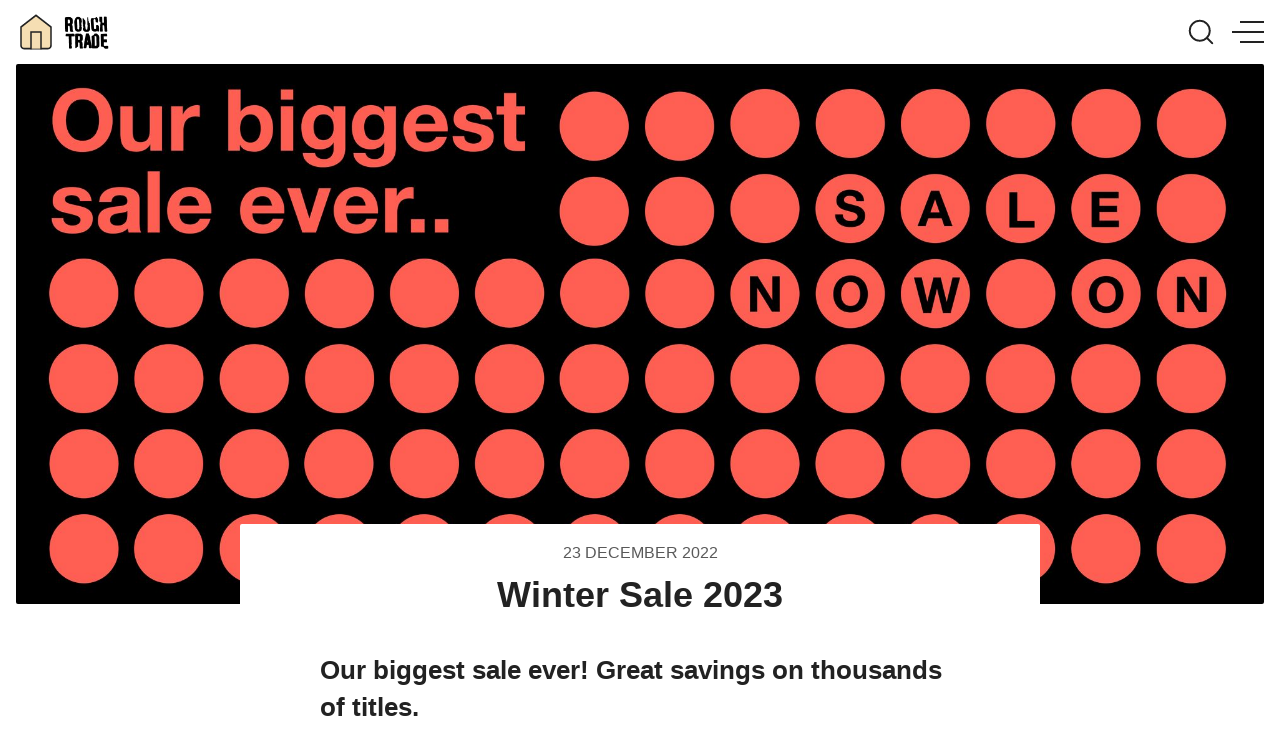

--- FILE ---
content_type: text/html; charset=utf-8
request_url: https://blog.roughtrade.com/us/winter-sale-2023/
body_size: 35629
content:
<!DOCTYPE html>
  <html lang="">
  <head>
    <meta charset="utf-8">
    <meta http-equiv="X-UA-Compatible" content="IE=edge">

    <title>Winter Sale 2023</title>

    <meta name="HandheldFriendly" content="True" />
    <meta name="viewport" content="width=device-width, initial-scale=1.0" />

    <style>html{
    -webkit-box-sizing:border-box;
    box-sizing:border-box
}
*,:after,:before{
    -webkit-box-sizing:inherit;
    box-sizing:inherit
}
/*! normalize.css v7.0.0 | MIT License | github.com/necolas/normalize.css */
html{
    line-height:1.15;
    -ms-text-size-adjust:100%;
    -webkit-text-size-adjust:100%
}
body{
    margin:0
}
article,aside,footer,header,nav,section{
    display:block
}
h1{
    font-size:2em;
    margin:.67em 0
}
figcaption,figure,main{
    display:block
}
figure{
    margin:1em 40px
}
hr{
    -webkit-box-sizing:content-box;
    box-sizing:content-box;
    height:0;
    overflow:visible
}
pre{
    font-family:monospace,monospace;
    font-size:1em
}
a{
    background-color:transparent;
    -webkit-text-decoration-skip:objects
}
abbr[title]{
    border-bottom:none;
    text-decoration:underline;
    -webkit-text-decoration:underline dotted;
    -moz-text-decoration:underline dotted;
    text-decoration:underline dotted
}
b,strong{
    font-weight:inherit;
    font-weight:bolder
}
code,kbd,samp{
    font-family:monospace,monospace;
    font-size:1em
}
dfn{
    font-style:italic
}
mark{
    background-color:#ff0;
    color:#000
}
small{
    font-size:80%
}
sub,sup{
    font-size:75%;
    line-height:0;
    position:relative;
    vertical-align:baseline
}
sub{
    bottom:-.25em
}
sup{
    top:-.5em
}
audio,video{
    display:inline-block
}
audio:not([controls]){
    display:none;
    height:0
}
img{
    border-style:none
}
svg:not(:root){
    overflow:hidden
}
button,input,optgroup,select,textarea{
    font-family:sans-serif;
    font-size:100%;
    line-height:1.15;
    margin:0
}
button,input{
    overflow:visible
}
button,select{
    text-transform:none
}
[type=reset],[type=submit],button,html [type=button]{
    -webkit-appearance:button
}
[type=button]::-moz-focus-inner,[type=reset]::-moz-focus-inner,[type=submit]::-moz-focus-inner,button::-moz-focus-inner{
    border-style:none;
    padding:0
}
[type=button]:-moz-focusring,[type=reset]:-moz-focusring,[type=submit]:-moz-focusring,button:-moz-focusring{
    outline:1px dotted ButtonText
}
fieldset{
    padding:.35em .75em .625em
}
legend{
    -webkit-box-sizing:border-box;
    box-sizing:border-box;
    color:inherit;
    display:table;
    max-width:100%;
    padding:0;
    white-space:normal
}
progress{
    display:inline-block;
    vertical-align:baseline
}
textarea{
    overflow:auto
}
[type=checkbox],[type=radio]{
    -webkit-box-sizing:border-box;
    box-sizing:border-box;
    padding:0
}
[type=number]::-webkit-inner-spin-button,[type=number]::-webkit-outer-spin-button{
    height:auto
}
[type=search]{
    -webkit-appearance:textfield;
    outline-offset:-2px
}
[type=search]::-webkit-search-cancel-button,[type=search]::-webkit-search-decoration{
    -webkit-appearance:none
}
::-webkit-file-upload-button{
    -webkit-appearance:button;
    font:inherit
}
details,menu{
    display:block
}
summary{
    display:list-item
}
canvas{
    display:inline-block
}
template{
    display:none
}
[hidden]{
    display:none
}
@font-face{
    font-family:Heebo;
    font-style:normal;
    font-weight:400;
    src:local("Heebo"),local("Heebo-Regular"),url(https://fonts.gstatic.com/s/heebo/v3/NGS6v5_NC0k9P9H0TbFzsQ.woff2) format("woff2");
    unicode-range:U+0590-05ff,U+20aa,U+25cc,U+fb1d-fb4f
}
@font-face{
    font-family:Heebo;
    font-style:normal;
    font-weight:400;
    src:local("Heebo"),local("Heebo-Regular"),url(https://fonts.gstatic.com/s/heebo/v3/NGS6v5_NC0k9P9H2TbE.woff2) format("woff2");
    unicode-range:U+00??,U+0131,U+0152-0153,U+02bb-02bc,U+02c6,U+02da,U+02dc,U+2000-206f,U+2074,U+20ac,U+2122,U+2191,U+2193,U+2212,U+2215,U+feff,U+fffd
}
@font-face{
    font-family:Heebo;
    font-style:normal;
    font-weight:500;
    src:local("Heebo Medium"),local("Heebo-Medium"),url(https://fonts.gstatic.com/s/heebo/v3/NGS3v5_NC0k9P9kFbqROkK440A.woff2) format("woff2");
    unicode-range:U+0590-05ff,U+20aa,U+25cc,U+fb1d-fb4f
}
@font-face{
    font-family:Heebo;
    font-style:normal;
    font-weight:500;
    src:local("Heebo Medium"),local("Heebo-Medium"),url(https://fonts.gstatic.com/s/heebo/v3/NGS3v5_NC0k9P9kFbqRMkK4.woff2) format("woff2");
    unicode-range:U+00??,U+0131,U+0152-0153,U+02bb-02bc,U+02c6,U+02da,U+02dc,U+2000-206f,U+2074,U+20ac,U+2122,U+2191,U+2193,U+2212,U+2215,U+feff,U+fffd
}
@font-face{
    font-family:Heebo;
    font-style:normal;
    font-weight:700;
    src:local("Heebo Bold"),local("Heebo-Bold"),url(https://fonts.gstatic.com/s/heebo/v3/NGS3v5_NC0k9P9lNaKROkK440A.woff2) format("woff2");
    unicode-range:U+0590-05ff,U+20aa,U+25cc,U+fb1d-fb4f
}
@font-face{
    font-family:Heebo;
    font-style:normal;
    font-weight:700;
    src:local("Heebo Bold"),local("Heebo-Bold"),url(https://fonts.gstatic.com/s/heebo/v3/NGS3v5_NC0k9P9lNaKRMkK4.woff2) format("woff2");
    unicode-range:U+00??,U+0131,U+0152-0153,U+02bb-02bc,U+02c6,U+02da,U+02dc,U+2000-206f,U+2074,U+20ac,U+2122,U+2191,U+2193,U+2212,U+2215,U+feff,U+fffd
}
@font-face{
    font-family:Heebo;
    font-style:normal;
    font-weight:800;
    src:local("Heebo ExtraBold"),local("Heebo-ExtraBold"),url(https://fonts.gstatic.com/s/heebo/v3/NGS3v5_NC0k9P9lRa6ROkK440A.woff2) format("woff2");
    unicode-range:U+0590-05ff,U+20aa,U+25cc,U+fb1d-fb4f
}
@font-face{
    font-family:Heebo;
    font-style:normal;
    font-weight:800;
    src:local("Heebo ExtraBold"),local("Heebo-ExtraBold"),url(https://fonts.gstatic.com/s/heebo/v3/NGS3v5_NC0k9P9lRa6RMkK4.woff2) format("woff2");
    unicode-range:U+00??,U+0131,U+0152-0153,U+02bb-02bc,U+02c6,U+02da,U+02dc,U+2000-206f,U+2074,U+20ac,U+2122,U+2191,U+2193,U+2212,U+2215,U+feff,U+fffd
}
@font-face{
    font-family:Heebo;
    font-style:normal;
    font-weight:900;
    src:local("Heebo Black"),local("Heebo-Black"),url(https://fonts.gstatic.com/s/heebo/v3/NGS3v5_NC0k9P9l1aqROkK440A.woff2) format("woff2");
    unicode-range:U+0590-05ff,U+20aa,U+25cc,U+fb1d-fb4f
}
@font-face{
    font-family:Heebo;
    font-style:normal;
    font-weight:900;
    src:local("Heebo Black"),local("Heebo-Black"),url(https://fonts.gstatic.com/s/heebo/v3/NGS3v5_NC0k9P9l1aqRMkK4.woff2) format("woff2");
    unicode-range:U+00??,U+0131,U+0152-0153,U+02bb-02bc,U+02c6,U+02da,U+02dc,U+2000-206f,U+2074,U+20ac,U+2122,U+2191,U+2193,U+2212,U+2215,U+feff,U+fffd
}
@font-face{
    font-family:Playfair Display;
    font-style:italic;
    font-weight:400;
    src:local("Playfair Display Italic"),local("PlayfairDisplay-Italic"),url(https://fonts.gstatic.com/s/playfairdisplay/v13/nuFkD-vYSZviVYUb_rj3ij__anPXDTnohkk72xU.woff2) format("woff2");
    unicode-range:U+0400-045f,U+0490-0491,U+04b0-04b1,U+2116
}
@font-face{
    font-family:Playfair Display;
    font-style:italic;
    font-weight:400;
    src:local("Playfair Display Italic"),local("PlayfairDisplay-Italic"),url(https://fonts.gstatic.com/s/playfairdisplay/v13/nuFkD-vYSZviVYUb_rj3ij__anPXDTnojUk72xU.woff2) format("woff2");
    unicode-range:U+0102-0103,U+0110-0111,U+1ea0-1ef9,U+20ab
}
@font-face{
    font-family:Playfair Display;
    font-style:italic;
    font-weight:400;
    src:local("Playfair Display Italic"),local("PlayfairDisplay-Italic"),url(https://fonts.gstatic.com/s/playfairdisplay/v13/nuFkD-vYSZviVYUb_rj3ij__anPXDTnojEk72xU.woff2) format("woff2");
    unicode-range:U+0100-024f,U+0259,U+1e??,U+2020,U+20a0-20ab,U+20ad-20cf,U+2113,U+2c60-2c7f,U+a720-a7ff
}
@font-face{
    font-family:Playfair Display;
    font-style:italic;
    font-weight:400;
    src:local("Playfair Display Italic"),local("PlayfairDisplay-Italic"),url(https://fonts.gstatic.com/s/playfairdisplay/v13/nuFkD-vYSZviVYUb_rj3ij__anPXDTnogkk7.woff2) format("woff2");
    unicode-range:U+00??,U+0131,U+0152-0153,U+02bb-02bc,U+02c6,U+02da,U+02dc,U+2000-206f,U+2074,U+20ac,U+2122,U+2191,U+2193,U+2212,U+2215,U+feff,U+fffd
}
@font-face{
    font-family:Playfair Display;
    font-style:italic;
    font-weight:700;
    src:local("Playfair Display Bold Italic"),local("PlayfairDisplay-BoldItalic"),url(https://fonts.gstatic.com/s/playfairdisplay/v13/nuFnD-vYSZviVYUb_rj3ij__anPXDTngOWwu4DRmBKY.woff2) format("woff2");
    unicode-range:U+0400-045f,U+0490-0491,U+04b0-04b1,U+2116
}
@font-face{
    font-family:Playfair Display;
    font-style:italic;
    font-weight:700;
    src:local("Playfair Display Bold Italic"),local("PlayfairDisplay-BoldItalic"),url(https://fonts.gstatic.com/s/playfairdisplay/v13/nuFnD-vYSZviVYUb_rj3ij__anPXDTngOWwu6zRmBKY.woff2) format("woff2");
    unicode-range:U+0102-0103,U+0110-0111,U+1ea0-1ef9,U+20ab
}
@font-face{
    font-family:Playfair Display;
    font-style:italic;
    font-weight:700;
    src:local("Playfair Display Bold Italic"),local("PlayfairDisplay-BoldItalic"),url(https://fonts.gstatic.com/s/playfairdisplay/v13/nuFnD-vYSZviVYUb_rj3ij__anPXDTngOWwu6jRmBKY.woff2) format("woff2");
    unicode-range:U+0100-024f,U+0259,U+1e??,U+2020,U+20a0-20ab,U+20ad-20cf,U+2113,U+2c60-2c7f,U+a720-a7ff
}
@font-face{
    font-family:Playfair Display;
    font-style:italic;
    font-weight:700;
    src:local("Playfair Display Bold Italic"),local("PlayfairDisplay-BoldItalic"),url(https://fonts.gstatic.com/s/playfairdisplay/v13/nuFnD-vYSZviVYUb_rj3ij__anPXDTngOWwu5DRm.woff2) format("woff2");
    unicode-range:U+00??,U+0131,U+0152-0153,U+02bb-02bc,U+02c6,U+02da,U+02dc,U+2000-206f,U+2074,U+20ac,U+2122,U+2191,U+2193,U+2212,U+2215,U+feff,U+fffd
}
@font-face{
    font-family:Playfair Display;
    font-style:normal;
    font-weight:400;
    src:local("Playfair Display Regular"),local("PlayfairDisplay-Regular"),url(https://fonts.gstatic.com/s/playfairdisplay/v13/nuFiD-vYSZviVYUb_rj3ij__anPXDTjYgFE_.woff2) format("woff2");
    unicode-range:U+0400-045f,U+0490-0491,U+04b0-04b1,U+2116
}
@font-face{
    font-family:Playfair Display;
    font-style:normal;
    font-weight:400;
    src:local("Playfair Display Regular"),local("PlayfairDisplay-Regular"),url(https://fonts.gstatic.com/s/playfairdisplay/v13/nuFiD-vYSZviVYUb_rj3ij__anPXDTPYgFE_.woff2) format("woff2");
    unicode-range:U+0102-0103,U+0110-0111,U+1ea0-1ef9,U+20ab
}
@font-face{
    font-family:Playfair Display;
    font-style:normal;
    font-weight:400;
    src:local("Playfair Display Regular"),local("PlayfairDisplay-Regular"),url(https://fonts.gstatic.com/s/playfairdisplay/v13/nuFiD-vYSZviVYUb_rj3ij__anPXDTLYgFE_.woff2) format("woff2");
    unicode-range:U+0100-024f,U+0259,U+1e??,U+2020,U+20a0-20ab,U+20ad-20cf,U+2113,U+2c60-2c7f,U+a720-a7ff
}
@font-face{
    font-family:Playfair Display;
    font-style:normal;
    font-weight:400;
    src:local("Playfair Display Regular"),local("PlayfairDisplay-Regular"),url(https://fonts.gstatic.com/s/playfairdisplay/v13/nuFiD-vYSZviVYUb_rj3ij__anPXDTzYgA.woff2) format("woff2");
    unicode-range:U+00??,U+0131,U+0152-0153,U+02bb-02bc,U+02c6,U+02da,U+02dc,U+2000-206f,U+2074,U+20ac,U+2122,U+2191,U+2193,U+2212,U+2215,U+feff,U+fffd
}
@font-face{
    font-family:Playfair Display;
    font-style:normal;
    font-weight:700;
    src:local("Playfair Display Bold"),local("PlayfairDisplay-Bold"),url(https://fonts.gstatic.com/s/playfairdisplay/v13/nuFlD-vYSZviVYUb_rj3ij__anPXBYf9lWoe5ixi.woff2) format("woff2");
    unicode-range:U+0400-045f,U+0490-0491,U+04b0-04b1,U+2116
}
@font-face{
    font-family:Playfair Display;
    font-style:normal;
    font-weight:700;
    src:local("Playfair Display Bold"),local("PlayfairDisplay-Bold"),url(https://fonts.gstatic.com/s/playfairdisplay/v13/nuFlD-vYSZviVYUb_rj3ij__anPXBYf9lWEe5ixi.woff2) format("woff2");
    unicode-range:U+0102-0103,U+0110-0111,U+1ea0-1ef9,U+20ab
}
@font-face{
    font-family:Playfair Display;
    font-style:normal;
    font-weight:700;
    src:local("Playfair Display Bold"),local("PlayfairDisplay-Bold"),url(https://fonts.gstatic.com/s/playfairdisplay/v13/nuFlD-vYSZviVYUb_rj3ij__anPXBYf9lWAe5ixi.woff2) format("woff2");
    unicode-range:U+0100-024f,U+0259,U+1e??,U+2020,U+20a0-20ab,U+20ad-20cf,U+2113,U+2c60-2c7f,U+a720-a7ff
}
@font-face{
    font-family:Playfair Display;
    font-style:normal;
    font-weight:700;
    src:local("Playfair Display Bold"),local("PlayfairDisplay-Bold"),url(https://fonts.gstatic.com/s/playfairdisplay/v13/nuFlD-vYSZviVYUb_rj3ij__anPXBYf9lW4e5g.woff2) format("woff2");
    unicode-range:U+00??,U+0131,U+0152-0153,U+02bb-02bc,U+02c6,U+02da,U+02dc,U+2000-206f,U+2074,U+20ac,U+2122,U+2191,U+2193,U+2212,U+2215,U+feff,U+fffd
}
body,html{
    color:#222;
    background-color:#fff;
    font-size:16px;
    font-size:1rem;
    font-weight:400;
    font-family:Heebo,Tahoma,Arial,sans-serif;
    line-height:1.6;
    -webkit-font-smoothing:antialiased;
    -moz-osx-font-smoothing:grayscale;
    -webkit-text-size-adjust:100%;
    -ms-text-size-adjust:100%;
    -webkit-hyphens:auto;
    -ms-hyphens:auto;
    -moz-hyphens:auto;
    hyphens:auto
}
main{
    padding-top:4rem;
    overflow-x:hidden
}
h1,h2,h3,h4,h5,h6{
    font-family:Heebo,Tahoma,Arial,sans-serif;
    color:#222;
    word-break:break-word
}
h1 a,h1 a:visited,h2 a,h2 a:visited,h3 a,h3 a:visited,h4 a,h4 a:visited,h5 a,h5 a:visited,h6 a,h6 a:visited{
    color:inherit
}
h1{
    font-size:40px;
    font-size:2.5rem;
    font-size:-webkit-calc(1.6rem + .8vw);
    font-size:calc(1.6rem + .8vw);
    line-height:1.28;
    margin:0 0 .5em
}
h1,h2{
    font-weight:900
}
h2{
    font-size:32px;
    font-size:2rem;
    font-size:-webkit-calc(1.3rem + .8vw);
    font-size:calc(1.3rem + .8vw);
    line-height:1.36;
    margin:0 0 .6em
}
h3{
    font-size:28.8px;
    font-size:1.8rem;
    font-size:-webkit-calc(1rem + .8vw);
    font-size:calc(1rem + .8vw);
    font-weight:900;
    line-height:1.44;
    margin:0 0 .7em
}
h4{
    font-size:24px;
    font-size:1.5rem;
    font-size:-webkit-calc(.9rem + .6vw);
    font-size:calc(.9rem + .6vw);
    font-weight:700;
    line-height:1.52;
    margin:0 0 .8em
}
h5{
    font-size:20px;
    font-size:1.25rem;
    font-size:-webkit-calc(.9rem + .4vw);
    font-size:calc(.9rem + .4vw);
    margin:0 0 .9em
}
h5,h6{
    font-weight:700;
    line-height:1.6
}
h6{
    font-size:16px;
    font-size:1rem;
    font-size:-webkit-calc(.9rem + .1vw);
    font-size:calc(.9rem + .1vw)
}
h6,p{
    margin:0 0 1em
}
p{
    font-size:16px;
    font-size:1rem;
    line-height:1.6
}
a{
    color:#000000;
    color:inherit;
    text-decoration:none;
    -webkit-transition:color .4s ease,border .4s ease;
    -o-transition:color .4s ease,border .4s ease;
    transition:color .4s ease,border .4s ease
}
a:visited{
    color:inherit
}
a:active,a:focus,a:hover{
    color:#2a41ad;
    color:inherit;
    border-color:inherit
}
h1 a:active,h1 a:focus,h1 a:hover,h2 a:active,h2 a:focus,h2 a:hover,h3 a:active,h3 a:focus,h3 a:hover,h4 a:active,h4 a:focus,h4 a:hover,h5 a:active,h5 a:focus,h5 a:hover,h6 a:active,h6 a:focus,h6 a:hover{
    color:#000000
}
h1 a:visited:hover,h2 a:visited:hover,h3 a:visited:hover,h4 a:visited:hover,h5 a:visited:hover,h6 a:visited:hover{
    color:#000000
}
code,pre{
    padding:.125em .25em;
    font-family:Consolas,Monaco,monospace;
    background-color:#000000;
    background-color:rgba(59,85,207,.1);
    white-space:normal;
    margin:1em 0
}
code code,code pre,pre code,pre pre{
    background:transparent
}
pre{
    overflow:auto;
    margin:1em 0;
    padding:1em;
    font-size:16px;
    font-size:1rem;
    white-space:pre-wrap;
    word-wrap:break-word
}
pre code{
    word-wrap:normal;
    white-space:-moz-pre-wrap;
    white-space:pre-wrap
}
blockquote{
    margin:2em 0;
    font-size:20px;
    font-size:1.25rem;
    line-height:1.6;
    padding:1em;
    text-align:center;
    border-left:0;
    background-color:#000000;
    background-color:#ebebeb;
}
blockquote+figcaption cite{
    display:block;
    font-size:inherit;
    text-align:right;
    font-style:italic
}
blockquote p{
    margin:0
}
.table,table{
    display:block;
    width:100%;
    overflow-x:auto;
    margin:1em 0;
    border-spacing:0;
    border-collapse:collapse;
    border:1px solid #e4e4e4
}
.table thead th,table thead th{
    border-bottom-width:2px;
    white-space:pre
}
.table tbody tr,table tbody tr{
    border-bottom:1px solid #e4e4e4
}
.table td,.table th,table td,table th{
    padding:1em;
    line-height:1.6;
    text-align:left;
    border:1px solid #e4e4e4
}
ol,ul{
    margin:1em 0;
    padding-left:1em
}
ol li,ul li{
    line-height:1.6
}
ol li a,ul li a{
    color:inherit
}
ol ol,ol ul,ul ol,ul ul{
    margin-top:0;
    margin-bottom:0
}
input[type=color],input[type=date],input[type=datetime-local],input[type=datetime],input[type=email],input[type=month],input[type=number],input[type=password],input[type=search],input[type=tel],input[type=text],input[type=time],input[type=url],input[type=week],select,textarea{
    width:100%;
    display:block;
    padding:1em;
    margin-bottom:1em;
    border:1px solid #e4e4e4;
    -webkit-border-radius:2px;
    border-radius:2px;
    outline:0;
    line-height:normal;
    background-color:#fff;
    font-size:16px;
    font-size:1rem;
    font-family:Heebo,Tahoma,Arial,sans-serif;
    -webkit-transition:.4s ease;
    -o-transition:.4s ease;
    transition:.4s ease
}
input[type=color]:active,input[type=color]:focus,input[type=color]:hover,input[type=date]:active,input[type=date]:focus,input[type=date]:hover,input[type=datetime-local]:active,input[type=datetime-local]:focus,input[type=datetime-local]:hover,input[type=datetime]:active,input[type=datetime]:focus,input[type=datetime]:hover,input[type=email]:active,input[type=email]:focus,input[type=email]:hover,input[type=month]:active,input[type=month]:focus,input[type=month]:hover,input[type=number]:active,input[type=number]:focus,input[type=number]:hover,input[type=password]:active,input[type=password]:focus,input[type=password]:hover,input[type=search]:active,input[type=search]:focus,input[type=search]:hover,input[type=tel]:active,input[type=tel]:focus,input[type=tel]:hover,input[type=text]:active,input[type=text]:focus,input[type=text]:hover,input[type=time]:active,input[type=time]:focus,input[type=time]:hover,input[type=url]:active,input[type=url]:focus,input[type=url]:hover,input[type=week]:active,input[type=week]:focus,input[type=week]:hover,select:active,select:focus,select:hover,textarea:active,textarea:focus,textarea:hover{
    outline:none;
    border-color:#000000
}
input[type=color]:focus-visible,input[type=date]:focus-visible,input[type=datetime-local]:focus-visible,input[type=datetime]:focus-visible,input[type=email]:focus-visible,input[type=month]:focus-visible,input[type=number]:focus-visible,input[type=password]:focus-visible,input[type=search]:focus-visible,input[type=tel]:focus-visible,input[type=text]:focus-visible,input[type=time]:focus-visible,input[type=url]:focus-visible,input[type=week]:focus-visible,select:focus-visible,textarea:focus-visible{
    outline:5px auto -webkit-focus-ring-color
}
button{
    color:#000;
    font-weight:700;
    font-family:Heebo,Tahoma,Arial,sans-serif;
    font-size:16px;
    font-size:1rem;
    -webkit-transition:color .4s ease,background .4s ease;
    -o-transition:color .4s ease,background .4s ease;
    transition:color .4s ease,background .4s ease;
    background:transparent;
    text-transform:uppercase;
    display:inline-block;
    border:none;
    outline:none;
    cursor:pointer;
    background-color:#f6f6f6;
    -webkit-border-radius:2px;
    border-radius:2px;
    padding:1em
}
button:active,button:focus,button:hover{
    outline:none
}
button:focus-visible{
    outline:5px auto -webkit-focus-ring-color
}
::-webkit-input-placeholder{
    color:#d1d5de
}
::-moz-placeholder{
    color:#d1d5de
}
:-ms-input-placeholder{
    color:#d1d5de
}
:-moz-placeholder{
    color:#d1d5de
}
img{
    max-width:100%
}
figure,img{
    margin:1em 0
}
.italic,em,i{
    font-style:italic
}
.bold,b,strong{
    font-weight:700
}
hr{
    border:0;
    height:1px;
    background-color:#e4e4e4;
    margin:1em 0
}
small{
    font-size:65%
}
abbr{
    -webkit-font-variant:small-caps;
    -moz-font-variant:small-caps;
    -ms-font-variant:small-caps;
    -webkit-font-feature-settings:"c2sc";
    -moz-font-feature-settings:"c2sc";
    font-feature-settings:"c2sc";
    font-variant:small-caps;
    font-weight:700;
    text-transform:lowercase;
    color:grey
}
abbr[title]:hover{
    cursor:help
}
::selection{
    background:#000000;
    background:rgba(59,85,207,.5)
}
::-moz-selection{
    background:#000000;
    background:rgba(59,85,207,.5)
}
abbr,acronym,blockquote,code,input,kbd,q,samp,var{
    -webkit-hyphens:none;
    -ms-hyphens:none;
    -moz-hyphens:none;
    hyphens:none
}
.wrapper{
    -webkit-box-sizing:border-box;
    box-sizing:border-box;
    max-width:1400px;
    margin:0 auto
}
.container{
    margin-right:auto;
    margin-left:auto;
    padding-right:1rem;
    padding-left:1rem
}
.grid{
    -webkit-box-sizing:border-box;
    box-sizing:border-box;
    display:-webkit-box;
    display:-webkit-flex;
    display:-moz-flex;
    display:-ms-flexbox;
    display:flex;
    -webkit-box-flex:0;
    -webkit-flex:0 1 auto;
    -moz-flex:0 1 auto;
    -ms-flex:0 1 auto;
    flex:0 1 auto;
    -webkit-box-direction:normal;
    -webkit-flex-direction:row;
    -moz-flex-direction:row;
    -ms-flex-direction:row;
    flex-direction:row;
    -webkit-flex-wrap:wrap;
    -ms-flex-wrap:wrap;
    flex-wrap:wrap;
    margin-right:-1rem;
    margin-left:-1rem
}
.grid,.grid.reverse{
    -webkit-box-orient:horizontal
}
.grid.reverse{
    -webkit-flex-direction:row-reverse;
    -moz-flex-direction:row-reverse;
    -ms-flex-direction:row-reverse;
    flex-direction:row-reverse
}
.col.reverse,.grid.reverse{
    -webkit-box-direction:reverse
}
.col.reverse{
    -webkit-box-orient:vertical;
    -webkit-flex-direction:column-reverse;
    -moz-flex-direction:column-reverse;
    -ms-flex-direction:column-reverse;
    flex-direction:column-reverse
}
.col-xs{
    -webkit-flex-grow:0;
    -moz-flex-grow:0;
    -ms-flex-positive:0;
    flex-grow:0;
    -webkit-flex-shrink:0;
    -ms-flex-negative:0;
    flex-shrink:0;
    -webkit-flex-basis:auto;
    -ms-flex-preferred-size:auto;
    flex-basis:auto
}
.col-xs,.col-xs-1{
    -webkit-box-sizing:border-box;
    box-sizing:border-box;
    -webkit-box-flex:0;
    padding-right:1rem;
    padding-left:1rem
}
.col-xs-1{
    -webkit-flex-grow:0;
    -moz-flex-grow:0;
    -ms-flex-positive:0;
    flex-grow:0;
    -webkit-flex-shrink:0;
    -ms-flex-negative:0;
    flex-shrink:0;
    -webkit-flex-basis:8.33333%;
    -ms-flex-preferred-size:8.33333%;
    flex-basis:8.33333%;
    max-width:8.33333%
}
.col-xs-2{
    -webkit-flex-grow:0;
    -moz-flex-grow:0;
    -ms-flex-positive:0;
    flex-grow:0;
    -webkit-flex-shrink:0;
    -ms-flex-negative:0;
    flex-shrink:0;
    -webkit-flex-basis:16.66667%;
    -ms-flex-preferred-size:16.66667%;
    flex-basis:16.66667%;
    max-width:16.66667%
}
.col-xs-2,.col-xs-3{
    -webkit-box-sizing:border-box;
    box-sizing:border-box;
    -webkit-box-flex:0;
    padding-right:1rem;
    padding-left:1rem
}
.col-xs-3{
    -webkit-flex-grow:0;
    -moz-flex-grow:0;
    -ms-flex-positive:0;
    flex-grow:0;
    -webkit-flex-shrink:0;
    -ms-flex-negative:0;
    flex-shrink:0;
    -webkit-flex-basis:25%;
    -ms-flex-preferred-size:25%;
    flex-basis:25%;
    max-width:25%
}
.col-xs-4{
    -webkit-flex-grow:0;
    -moz-flex-grow:0;
    -ms-flex-positive:0;
    flex-grow:0;
    -webkit-flex-shrink:0;
    -ms-flex-negative:0;
    flex-shrink:0;
    -webkit-flex-basis:33.33333%;
    -ms-flex-preferred-size:33.33333%;
    flex-basis:33.33333%;
    max-width:33.33333%
}
.col-xs-4,.col-xs-5{
    -webkit-box-sizing:border-box;
    box-sizing:border-box;
    -webkit-box-flex:0;
    padding-right:1rem;
    padding-left:1rem
}
.col-xs-5{
    -webkit-flex-grow:0;
    -moz-flex-grow:0;
    -ms-flex-positive:0;
    flex-grow:0;
    -webkit-flex-shrink:0;
    -ms-flex-negative:0;
    flex-shrink:0;
    -webkit-flex-basis:41.66667%;
    -ms-flex-preferred-size:41.66667%;
    flex-basis:41.66667%;
    max-width:41.66667%
}
.col-xs-6{
    -webkit-flex-grow:0;
    -moz-flex-grow:0;
    -ms-flex-positive:0;
    flex-grow:0;
    -webkit-flex-shrink:0;
    -ms-flex-negative:0;
    flex-shrink:0;
    -webkit-flex-basis:50%;
    -ms-flex-preferred-size:50%;
    flex-basis:50%;
    max-width:50%
}
.col-xs-6,.col-xs-7{
    -webkit-box-sizing:border-box;
    box-sizing:border-box;
    -webkit-box-flex:0;
    padding-right:1rem;
    padding-left:1rem
}
.col-xs-7{
    -webkit-flex-grow:0;
    -moz-flex-grow:0;
    -ms-flex-positive:0;
    flex-grow:0;
    -webkit-flex-shrink:0;
    -ms-flex-negative:0;
    flex-shrink:0;
    -webkit-flex-basis:58.33333%;
    -ms-flex-preferred-size:58.33333%;
    flex-basis:58.33333%;
    max-width:58.33333%
}
.col-xs-8{
    -webkit-flex-grow:0;
    -moz-flex-grow:0;
    -ms-flex-positive:0;
    flex-grow:0;
    -webkit-flex-shrink:0;
    -ms-flex-negative:0;
    flex-shrink:0;
    -webkit-flex-basis:66.66667%;
    -ms-flex-preferred-size:66.66667%;
    flex-basis:66.66667%;
    max-width:66.66667%
}
.col-xs-8,.col-xs-9{
    -webkit-box-sizing:border-box;
    box-sizing:border-box;
    -webkit-box-flex:0;
    padding-right:1rem;
    padding-left:1rem
}
.col-xs-9{
    -webkit-flex-grow:0;
    -moz-flex-grow:0;
    -ms-flex-positive:0;
    flex-grow:0;
    -webkit-flex-shrink:0;
    -ms-flex-negative:0;
    flex-shrink:0;
    -webkit-flex-basis:75%;
    -ms-flex-preferred-size:75%;
    flex-basis:75%;
    max-width:75%
}
.col-xs-10{
    -webkit-flex-grow:0;
    -moz-flex-grow:0;
    -ms-flex-positive:0;
    flex-grow:0;
    -webkit-flex-shrink:0;
    -ms-flex-negative:0;
    flex-shrink:0;
    -webkit-flex-basis:83.33333%;
    -ms-flex-preferred-size:83.33333%;
    flex-basis:83.33333%;
    max-width:83.33333%
}
.col-xs-10,.col-xs-11{
    -webkit-box-sizing:border-box;
    box-sizing:border-box;
    -webkit-box-flex:0;
    padding-right:1rem;
    padding-left:1rem
}
.col-xs-11{
    -webkit-flex-grow:0;
    -moz-flex-grow:0;
    -ms-flex-positive:0;
    flex-grow:0;
    -webkit-flex-shrink:0;
    -ms-flex-negative:0;
    flex-shrink:0;
    -webkit-flex-basis:91.66667%;
    -ms-flex-preferred-size:91.66667%;
    flex-basis:91.66667%;
    max-width:91.66667%
}
.col-xs-12{
    -webkit-flex-grow:0;
    -moz-flex-grow:0;
    -ms-flex-positive:0;
    flex-grow:0;
    -webkit-flex-shrink:0;
    -ms-flex-negative:0;
    flex-shrink:0;
    -webkit-flex-basis:100%;
    -ms-flex-preferred-size:100%;
    flex-basis:100%;
    max-width:100%
}
.col-xs-12,.col-xs-offset-0{
    -webkit-box-sizing:border-box;
    box-sizing:border-box;
    -webkit-box-flex:0;
    padding-right:1rem;
    padding-left:1rem
}
.col-xs-offset-0{
    -webkit-flex-grow:0;
    -moz-flex-grow:0;
    -ms-flex-positive:0;
    flex-grow:0;
    -webkit-flex-shrink:0;
    -ms-flex-negative:0;
    flex-shrink:0;
    margin-left:0
}
.col-xs-offset-1{
    margin-left:8.33333%
}
.col-xs-offset-1,.col-xs-offset-2{
    -webkit-box-sizing:border-box;
    box-sizing:border-box;
    -webkit-box-flex:0;
    -webkit-flex-grow:0;
    -moz-flex-grow:0;
    -ms-flex-positive:0;
    flex-grow:0;
    -webkit-flex-shrink:0;
    -ms-flex-negative:0;
    flex-shrink:0;
    padding-right:1rem;
    padding-left:1rem
}
.col-xs-offset-2{
    margin-left:16.66667%
}
.col-xs-offset-3{
    margin-left:25%
}
.col-xs-offset-3,.col-xs-offset-4{
    -webkit-box-sizing:border-box;
    box-sizing:border-box;
    -webkit-box-flex:0;
    -webkit-flex-grow:0;
    -moz-flex-grow:0;
    -ms-flex-positive:0;
    flex-grow:0;
    -webkit-flex-shrink:0;
    -ms-flex-negative:0;
    flex-shrink:0;
    padding-right:1rem;
    padding-left:1rem
}
.col-xs-offset-4{
    margin-left:33.33333%
}
.col-xs-offset-5{
    margin-left:41.66667%
}
.col-xs-offset-5,.col-xs-offset-6{
    -webkit-box-sizing:border-box;
    box-sizing:border-box;
    -webkit-box-flex:0;
    -webkit-flex-grow:0;
    -moz-flex-grow:0;
    -ms-flex-positive:0;
    flex-grow:0;
    -webkit-flex-shrink:0;
    -ms-flex-negative:0;
    flex-shrink:0;
    padding-right:1rem;
    padding-left:1rem
}
.col-xs-offset-6{
    margin-left:50%
}
.col-xs-offset-7{
    margin-left:58.33333%
}
.col-xs-offset-7,.col-xs-offset-8{
    -webkit-box-sizing:border-box;
    box-sizing:border-box;
    -webkit-box-flex:0;
    -webkit-flex-grow:0;
    -moz-flex-grow:0;
    -ms-flex-positive:0;
    flex-grow:0;
    -webkit-flex-shrink:0;
    -ms-flex-negative:0;
    flex-shrink:0;
    padding-right:1rem;
    padding-left:1rem
}
.col-xs-offset-8{
    margin-left:66.66667%
}
.col-xs-offset-9{
    margin-left:75%
}
.col-xs-offset-9,.col-xs-offset-10{
    -webkit-box-sizing:border-box;
    box-sizing:border-box;
    -webkit-box-flex:0;
    -webkit-flex-grow:0;
    -moz-flex-grow:0;
    -ms-flex-positive:0;
    flex-grow:0;
    -webkit-flex-shrink:0;
    -ms-flex-negative:0;
    flex-shrink:0;
    padding-right:1rem;
    padding-left:1rem
}
.col-xs-offset-10{
    margin-left:83.33333%
}
.col-xs-offset-11{
    margin-left:91.66667%
}
.col-xs-offset-11,.col-xs-offset-12{
    -webkit-box-sizing:border-box;
    box-sizing:border-box;
    -webkit-box-flex:0;
    -webkit-flex-grow:0;
    -moz-flex-grow:0;
    -ms-flex-positive:0;
    flex-grow:0;
    -webkit-flex-shrink:0;
    -ms-flex-negative:0;
    flex-shrink:0;
    padding-right:1rem;
    padding-left:1rem
}
.col-xs-offset-12{
    margin-left:100%
}
.col-xs{
    -webkit-box-flex:1;
    -webkit-flex-grow:1;
    -moz-flex-grow:1;
    -ms-flex-positive:1;
    flex-grow:1;
    -webkit-flex-basis:0;
    -ms-flex-preferred-size:0;
    flex-basis:0;
    max-width:100%
}
.start-xs{
    -webkit-box-pack:start;
    -ms-flex-pack:start;
    -webkit-justify-content:flex-start;
    -moz-justify-content:flex-start;
    justify-content:flex-start;
    text-align:left
}
.center-xs{
    -webkit-box-pack:center;
    -ms-flex-pack:center;
    -webkit-justify-content:center;
    -moz-justify-content:center;
    justify-content:center;
    text-align:center
}
.end-xs{
    -webkit-box-pack:end;
    -ms-flex-pack:end;
    -webkit-justify-content:flex-end;
    -moz-justify-content:flex-end;
    justify-content:flex-end;
    text-align:right
}
.top-xs{
    -webkit-box-align:start;
    -ms-flex-align:start;
    -webkit-align-items:flex-start;
    -moz-align-items:flex-start;
    align-items:flex-start
}
.middle-xs{
    -webkit-box-align:center;
    -ms-flex-align:center;
    -webkit-align-items:center;
    -moz-align-items:center;
    align-items:center
}
.bottom-xs{
    -webkit-box-align:end;
    -ms-flex-align:end;
    -webkit-align-items:flex-end;
    -moz-align-items:flex-end;
    align-items:flex-end
}
.around-xs{
    -ms-flex-pack:distribute;
    -webkit-justify-content:space-around;
    -moz-justify-content:space-around;
    justify-content:space-around
}
.between-xs{
    -webkit-box-pack:justify;
    -ms-flex-pack:justify;
    -webkit-justify-content:space-between;
    -moz-justify-content:space-between;
    justify-content:space-between
}
.first-xs{
    -webkit-box-ordinal-group:0;
    -webkit-order:-1;
    -ms-flex-order:-1;
    order:-1
}
.last-xs{
    -webkit-box-ordinal-group:2;
    -webkit-order:1;
    -ms-flex-order:1;
    order:1
}
@media only screen and (min-width:576px){
    .col-xs{
        -webkit-flex-grow:0;
        -moz-flex-grow:0;
        -ms-flex-positive:0;
        flex-grow:0;
        -webkit-flex-shrink:0;
        -ms-flex-negative:0;
        flex-shrink:0;
        -webkit-flex-basis:auto;
        -ms-flex-preferred-size:auto;
        flex-basis:auto
}
    .col-xs,.col-xs-1{
        -webkit-box-sizing:border-box;
        box-sizing:border-box;
        -webkit-box-flex:0;
        padding-right:1rem;
        padding-left:1rem
}
    .col-xs-1{
        -webkit-flex-grow:0;
        -moz-flex-grow:0;
        -ms-flex-positive:0;
        flex-grow:0;
        -webkit-flex-shrink:0;
        -ms-flex-negative:0;
        flex-shrink:0;
        -webkit-flex-basis:8.33333%;
        -ms-flex-preferred-size:8.33333%;
        flex-basis:8.33333%;
        max-width:8.33333%
}
    .col-xs-2{
        -webkit-flex-grow:0;
        -moz-flex-grow:0;
        -ms-flex-positive:0;
        flex-grow:0;
        -webkit-flex-shrink:0;
        -ms-flex-negative:0;
        flex-shrink:0;
        -webkit-flex-basis:16.66667%;
        -ms-flex-preferred-size:16.66667%;
        flex-basis:16.66667%;
        max-width:16.66667%
}
    .col-xs-2,.col-xs-3{
        -webkit-box-sizing:border-box;
        box-sizing:border-box;
        -webkit-box-flex:0;
        padding-right:1rem;
        padding-left:1rem
}
    .col-xs-3{
        -webkit-flex-grow:0;
        -moz-flex-grow:0;
        -ms-flex-positive:0;
        flex-grow:0;
        -webkit-flex-shrink:0;
        -ms-flex-negative:0;
        flex-shrink:0;
        -webkit-flex-basis:25%;
        -ms-flex-preferred-size:25%;
        flex-basis:25%;
        max-width:25%
}
    .col-xs-4{
        -webkit-flex-grow:0;
        -moz-flex-grow:0;
        -ms-flex-positive:0;
        flex-grow:0;
        -webkit-flex-shrink:0;
        -ms-flex-negative:0;
        flex-shrink:0;
        -webkit-flex-basis:33.33333%;
        -ms-flex-preferred-size:33.33333%;
        flex-basis:33.33333%;
        max-width:33.33333%
}
    .col-xs-4,.col-xs-5{
        -webkit-box-sizing:border-box;
        box-sizing:border-box;
        -webkit-box-flex:0;
        padding-right:1rem;
        padding-left:1rem
}
    .col-xs-5{
        -webkit-flex-grow:0;
        -moz-flex-grow:0;
        -ms-flex-positive:0;
        flex-grow:0;
        -webkit-flex-shrink:0;
        -ms-flex-negative:0;
        flex-shrink:0;
        -webkit-flex-basis:41.66667%;
        -ms-flex-preferred-size:41.66667%;
        flex-basis:41.66667%;
        max-width:41.66667%
}
    .col-xs-6{
        -webkit-flex-grow:0;
        -moz-flex-grow:0;
        -ms-flex-positive:0;
        flex-grow:0;
        -webkit-flex-shrink:0;
        -ms-flex-negative:0;
        flex-shrink:0;
        -webkit-flex-basis:50%;
        -ms-flex-preferred-size:50%;
        flex-basis:50%;
        max-width:50%
}
    .col-xs-6,.col-xs-7{
        -webkit-box-sizing:border-box;
        box-sizing:border-box;
        -webkit-box-flex:0;
        padding-right:1rem;
        padding-left:1rem
}
    .col-xs-7{
        -webkit-flex-grow:0;
        -moz-flex-grow:0;
        -ms-flex-positive:0;
        flex-grow:0;
        -webkit-flex-shrink:0;
        -ms-flex-negative:0;
        flex-shrink:0;
        -webkit-flex-basis:58.33333%;
        -ms-flex-preferred-size:58.33333%;
        flex-basis:58.33333%;
        max-width:58.33333%
}
    .col-xs-8{
        -webkit-flex-grow:0;
        -moz-flex-grow:0;
        -ms-flex-positive:0;
        flex-grow:0;
        -webkit-flex-shrink:0;
        -ms-flex-negative:0;
        flex-shrink:0;
        -webkit-flex-basis:66.66667%;
        -ms-flex-preferred-size:66.66667%;
        flex-basis:66.66667%;
        max-width:66.66667%
}
    .col-xs-8,.col-xs-9{
        -webkit-box-sizing:border-box;
        box-sizing:border-box;
        -webkit-box-flex:0;
        padding-right:1rem;
        padding-left:1rem
}
    .col-xs-9{
        -webkit-flex-grow:0;
        -moz-flex-grow:0;
        -ms-flex-positive:0;
        flex-grow:0;
        -webkit-flex-shrink:0;
        -ms-flex-negative:0;
        flex-shrink:0;
        -webkit-flex-basis:75%;
        -ms-flex-preferred-size:75%;
        flex-basis:75%;
        max-width:75%
}
    .col-xs-10{
        -webkit-flex-grow:0;
        -moz-flex-grow:0;
        -ms-flex-positive:0;
        flex-grow:0;
        -webkit-flex-shrink:0;
        -ms-flex-negative:0;
        flex-shrink:0;
        -webkit-flex-basis:83.33333%;
        -ms-flex-preferred-size:83.33333%;
        flex-basis:83.33333%;
        max-width:83.33333%
}
    .col-xs-10,.col-xs-11{
        -webkit-box-sizing:border-box;
        box-sizing:border-box;
        -webkit-box-flex:0;
        padding-right:1rem;
        padding-left:1rem
}
    .col-xs-11{
        -webkit-flex-grow:0;
        -moz-flex-grow:0;
        -ms-flex-positive:0;
        flex-grow:0;
        -webkit-flex-shrink:0;
        -ms-flex-negative:0;
        flex-shrink:0;
        -webkit-flex-basis:91.66667%;
        -ms-flex-preferred-size:91.66667%;
        flex-basis:91.66667%;
        max-width:91.66667%
}
    .col-xs-12{
        -webkit-flex-grow:0;
        -moz-flex-grow:0;
        -ms-flex-positive:0;
        flex-grow:0;
        -webkit-flex-shrink:0;
        -ms-flex-negative:0;
        flex-shrink:0;
        -webkit-flex-basis:100%;
        -ms-flex-preferred-size:100%;
        flex-basis:100%;
        max-width:100%
}
    .col-xs-12,.col-xs-offset-0{
        -webkit-box-sizing:border-box;
        box-sizing:border-box;
        -webkit-box-flex:0;
        padding-right:1rem;
        padding-left:1rem
}
    .col-xs-offset-0{
        -webkit-flex-grow:0;
        -moz-flex-grow:0;
        -ms-flex-positive:0;
        flex-grow:0;
        -webkit-flex-shrink:0;
        -ms-flex-negative:0;
        flex-shrink:0;
        margin-left:0
}
    .col-xs-offset-1{
        margin-left:8.33333%
}
    .col-xs-offset-1,.col-xs-offset-2{
        -webkit-box-sizing:border-box;
        box-sizing:border-box;
        -webkit-box-flex:0;
        -webkit-flex-grow:0;
        -moz-flex-grow:0;
        -ms-flex-positive:0;
        flex-grow:0;
        -webkit-flex-shrink:0;
        -ms-flex-negative:0;
        flex-shrink:0;
        padding-right:1rem;
        padding-left:1rem
}
    .col-xs-offset-2{
        margin-left:16.66667%
}
    .col-xs-offset-3{
        margin-left:25%
}
    .col-xs-offset-3,.col-xs-offset-4{
        -webkit-box-sizing:border-box;
        box-sizing:border-box;
        -webkit-box-flex:0;
        -webkit-flex-grow:0;
        -moz-flex-grow:0;
        -ms-flex-positive:0;
        flex-grow:0;
        -webkit-flex-shrink:0;
        -ms-flex-negative:0;
        flex-shrink:0;
        padding-right:1rem;
        padding-left:1rem
}
    .col-xs-offset-4{
        margin-left:33.33333%
}
    .col-xs-offset-5{
        margin-left:41.66667%
}
    .col-xs-offset-5,.col-xs-offset-6{
        -webkit-box-sizing:border-box;
        box-sizing:border-box;
        -webkit-box-flex:0;
        -webkit-flex-grow:0;
        -moz-flex-grow:0;
        -ms-flex-positive:0;
        flex-grow:0;
        -webkit-flex-shrink:0;
        -ms-flex-negative:0;
        flex-shrink:0;
        padding-right:1rem;
        padding-left:1rem
}
    .col-xs-offset-6{
        margin-left:50%
}
    .col-xs-offset-7{
        margin-left:58.33333%
}
    .col-xs-offset-7,.col-xs-offset-8{
        -webkit-box-sizing:border-box;
        box-sizing:border-box;
        -webkit-box-flex:0;
        -webkit-flex-grow:0;
        -moz-flex-grow:0;
        -ms-flex-positive:0;
        flex-grow:0;
        -webkit-flex-shrink:0;
        -ms-flex-negative:0;
        flex-shrink:0;
        padding-right:1rem;
        padding-left:1rem
}
    .col-xs-offset-8{
        margin-left:66.66667%
}
    .col-xs-offset-9{
        margin-left:75%
}
    .col-xs-offset-9,.col-xs-offset-10{
        -webkit-box-sizing:border-box;
        box-sizing:border-box;
        -webkit-box-flex:0;
        -webkit-flex-grow:0;
        -moz-flex-grow:0;
        -ms-flex-positive:0;
        flex-grow:0;
        -webkit-flex-shrink:0;
        -ms-flex-negative:0;
        flex-shrink:0;
        padding-right:1rem;
        padding-left:1rem
}
    .col-xs-offset-10{
        margin-left:83.33333%
}
    .col-xs-offset-11{
        margin-left:91.66667%
}
    .col-xs-offset-11,.col-xs-offset-12{
        -webkit-box-sizing:border-box;
        box-sizing:border-box;
        -webkit-box-flex:0;
        -webkit-flex-grow:0;
        -moz-flex-grow:0;
        -ms-flex-positive:0;
        flex-grow:0;
        -webkit-flex-shrink:0;
        -ms-flex-negative:0;
        flex-shrink:0;
        padding-right:1rem;
        padding-left:1rem
}
    .col-xs-offset-12{
        margin-left:100%
}
    .col-xs{
        -webkit-box-flex:1;
        -webkit-flex-grow:1;
        -moz-flex-grow:1;
        -ms-flex-positive:1;
        flex-grow:1;
        -webkit-flex-basis:0;
        -ms-flex-preferred-size:0;
        flex-basis:0;
        max-width:100%
}
    .start-xs{
        -webkit-box-pack:start;
        -ms-flex-pack:start;
        -webkit-justify-content:flex-start;
        -moz-justify-content:flex-start;
        justify-content:flex-start;
        text-align:left
}
    .center-xs{
        -webkit-box-pack:center;
        -ms-flex-pack:center;
        -webkit-justify-content:center;
        -moz-justify-content:center;
        justify-content:center;
        text-align:center
}
    .end-xs{
        -webkit-box-pack:end;
        -ms-flex-pack:end;
        -webkit-justify-content:flex-end;
        -moz-justify-content:flex-end;
        justify-content:flex-end;
        text-align:right
}
    .top-xs{
        -webkit-box-align:start;
        -ms-flex-align:start;
        -webkit-align-items:flex-start;
        -moz-align-items:flex-start;
        align-items:flex-start
}
    .middle-xs{
        -webkit-box-align:center;
        -ms-flex-align:center;
        -webkit-align-items:center;
        -moz-align-items:center;
        align-items:center
}
    .bottom-xs{
        -webkit-box-align:end;
        -ms-flex-align:end;
        -webkit-align-items:flex-end;
        -moz-align-items:flex-end;
        align-items:flex-end
}
    .around-xs{
        -ms-flex-pack:distribute;
        -webkit-justify-content:space-around;
        -moz-justify-content:space-around;
        justify-content:space-around
}
    .between-xs{
        -webkit-box-pack:justify;
        -ms-flex-pack:justify;
        -webkit-justify-content:space-between;
        -moz-justify-content:space-between;
        justify-content:space-between
}
    .first-xs{
        -webkit-box-ordinal-group:0;
        -webkit-order:-1;
        -ms-flex-order:-1;
        order:-1
}
    .last-xs{
        -webkit-box-ordinal-group:2;
        -webkit-order:1;
        -ms-flex-order:1;
        order:1
}
}
@media only screen and (min-width:768px){
    .col-sm{
        -webkit-flex-grow:0;
        -moz-flex-grow:0;
        -ms-flex-positive:0;
        flex-grow:0;
        -webkit-flex-shrink:0;
        -ms-flex-negative:0;
        flex-shrink:0;
        -webkit-flex-basis:auto;
        -ms-flex-preferred-size:auto;
        flex-basis:auto
}
    .col-sm,.col-sm-1{
        -webkit-box-sizing:border-box;
        box-sizing:border-box;
        -webkit-box-flex:0;
        padding-right:1rem;
        padding-left:1rem
}
    .col-sm-1{
        -webkit-flex-grow:0;
        -moz-flex-grow:0;
        -ms-flex-positive:0;
        flex-grow:0;
        -webkit-flex-shrink:0;
        -ms-flex-negative:0;
        flex-shrink:0;
        -webkit-flex-basis:8.33333%;
        -ms-flex-preferred-size:8.33333%;
        flex-basis:8.33333%;
        max-width:8.33333%
}
    .col-sm-2{
        -webkit-flex-grow:0;
        -moz-flex-grow:0;
        -ms-flex-positive:0;
        flex-grow:0;
        -webkit-flex-shrink:0;
        -ms-flex-negative:0;
        flex-shrink:0;
        -webkit-flex-basis:16.66667%;
        -ms-flex-preferred-size:16.66667%;
        flex-basis:16.66667%;
        max-width:16.66667%
}
    .col-sm-2,.col-sm-3{
        -webkit-box-sizing:border-box;
        box-sizing:border-box;
        -webkit-box-flex:0;
        padding-right:1rem;
        padding-left:1rem
}
    .col-sm-3{
        -webkit-flex-grow:0;
        -moz-flex-grow:0;
        -ms-flex-positive:0;
        flex-grow:0;
        -webkit-flex-shrink:0;
        -ms-flex-negative:0;
        flex-shrink:0;
        -webkit-flex-basis:25%;
        -ms-flex-preferred-size:25%;
        flex-basis:25%;
        max-width:25%
}
    .col-sm-4{
        -webkit-flex-grow:0;
        -moz-flex-grow:0;
        -ms-flex-positive:0;
        flex-grow:0;
        -webkit-flex-shrink:0;
        -ms-flex-negative:0;
        flex-shrink:0;
        -webkit-flex-basis:33.33333%;
        -ms-flex-preferred-size:33.33333%;
        flex-basis:33.33333%;
        max-width:33.33333%
}
    .col-sm-4,.col-sm-5{
        -webkit-box-sizing:border-box;
        box-sizing:border-box;
        -webkit-box-flex:0;
        padding-right:1rem;
        padding-left:1rem
}
    .col-sm-5{
        -webkit-flex-grow:0;
        -moz-flex-grow:0;
        -ms-flex-positive:0;
        flex-grow:0;
        -webkit-flex-shrink:0;
        -ms-flex-negative:0;
        flex-shrink:0;
        -webkit-flex-basis:41.66667%;
        -ms-flex-preferred-size:41.66667%;
        flex-basis:41.66667%;
        max-width:41.66667%
}
    .col-sm-6{
        -webkit-flex-grow:0;
        -moz-flex-grow:0;
        -ms-flex-positive:0;
        flex-grow:0;
        -webkit-flex-shrink:0;
        -ms-flex-negative:0;
        flex-shrink:0;
        -webkit-flex-basis:50%;
        -ms-flex-preferred-size:50%;
        flex-basis:50%;
        max-width:50%
}
    .col-sm-6,.col-sm-7{
        -webkit-box-sizing:border-box;
        box-sizing:border-box;
        -webkit-box-flex:0;
        padding-right:1rem;
        padding-left:1rem
}
    .col-sm-7{
        -webkit-flex-grow:0;
        -moz-flex-grow:0;
        -ms-flex-positive:0;
        flex-grow:0;
        -webkit-flex-shrink:0;
        -ms-flex-negative:0;
        flex-shrink:0;
        -webkit-flex-basis:58.33333%;
        -ms-flex-preferred-size:58.33333%;
        flex-basis:58.33333%;
        max-width:58.33333%
}
    .col-sm-8{
        -webkit-flex-grow:0;
        -moz-flex-grow:0;
        -ms-flex-positive:0;
        flex-grow:0;
        -webkit-flex-shrink:0;
        -ms-flex-negative:0;
        flex-shrink:0;
        -webkit-flex-basis:66.66667%;
        -ms-flex-preferred-size:66.66667%;
        flex-basis:66.66667%;
        max-width:66.66667%
}
    .col-sm-8,.col-sm-9{
        -webkit-box-sizing:border-box;
        box-sizing:border-box;
        -webkit-box-flex:0;
        padding-right:1rem;
        padding-left:1rem
}
    .col-sm-9{
        -webkit-flex-grow:0;
        -moz-flex-grow:0;
        -ms-flex-positive:0;
        flex-grow:0;
        -webkit-flex-shrink:0;
        -ms-flex-negative:0;
        flex-shrink:0;
        -webkit-flex-basis:75%;
        -ms-flex-preferred-size:75%;
        flex-basis:75%;
        max-width:75%
}
    .col-sm-10{
        -webkit-flex-grow:0;
        -moz-flex-grow:0;
        -ms-flex-positive:0;
        flex-grow:0;
        -webkit-flex-shrink:0;
        -ms-flex-negative:0;
        flex-shrink:0;
        -webkit-flex-basis:83.33333%;
        -ms-flex-preferred-size:83.33333%;
        flex-basis:83.33333%;
        max-width:83.33333%
}
    .col-sm-10,.col-sm-11{
        -webkit-box-sizing:border-box;
        box-sizing:border-box;
        -webkit-box-flex:0;
        padding-right:1rem;
        padding-left:1rem
}
    .col-sm-11{
        -webkit-flex-grow:0;
        -moz-flex-grow:0;
        -ms-flex-positive:0;
        flex-grow:0;
        -webkit-flex-shrink:0;
        -ms-flex-negative:0;
        flex-shrink:0;
        -webkit-flex-basis:91.66667%;
        -ms-flex-preferred-size:91.66667%;
        flex-basis:91.66667%;
        max-width:91.66667%
}
    .col-sm-12{
        -webkit-flex-grow:0;
        -moz-flex-grow:0;
        -ms-flex-positive:0;
        flex-grow:0;
        -webkit-flex-shrink:0;
        -ms-flex-negative:0;
        flex-shrink:0;
        -webkit-flex-basis:100%;
        -ms-flex-preferred-size:100%;
        flex-basis:100%;
        max-width:100%
}
    .col-sm-12,.col-sm-offset-0{
        -webkit-box-sizing:border-box;
        box-sizing:border-box;
        -webkit-box-flex:0;
        padding-right:1rem;
        padding-left:1rem
}
    .col-sm-offset-0{
        -webkit-flex-grow:0;
        -moz-flex-grow:0;
        -ms-flex-positive:0;
        flex-grow:0;
        -webkit-flex-shrink:0;
        -ms-flex-negative:0;
        flex-shrink:0;
        margin-left:0
}
    .col-sm-offset-1{
        margin-left:8.33333%
}
    .col-sm-offset-1,.col-sm-offset-2{
        -webkit-box-sizing:border-box;
        box-sizing:border-box;
        -webkit-box-flex:0;
        -webkit-flex-grow:0;
        -moz-flex-grow:0;
        -ms-flex-positive:0;
        flex-grow:0;
        -webkit-flex-shrink:0;
        -ms-flex-negative:0;
        flex-shrink:0;
        padding-right:1rem;
        padding-left:1rem
}
    .col-sm-offset-2{
        margin-left:16.66667%
}
    .col-sm-offset-3{
        margin-left:25%
}
    .col-sm-offset-3,.col-sm-offset-4{
        -webkit-box-sizing:border-box;
        box-sizing:border-box;
        -webkit-box-flex:0;
        -webkit-flex-grow:0;
        -moz-flex-grow:0;
        -ms-flex-positive:0;
        flex-grow:0;
        -webkit-flex-shrink:0;
        -ms-flex-negative:0;
        flex-shrink:0;
        padding-right:1rem;
        padding-left:1rem
}
    .col-sm-offset-4{
        margin-left:33.33333%
}
    .col-sm-offset-5{
        margin-left:41.66667%
}
    .col-sm-offset-5,.col-sm-offset-6{
        -webkit-box-sizing:border-box;
        box-sizing:border-box;
        -webkit-box-flex:0;
        -webkit-flex-grow:0;
        -moz-flex-grow:0;
        -ms-flex-positive:0;
        flex-grow:0;
        -webkit-flex-shrink:0;
        -ms-flex-negative:0;
        flex-shrink:0;
        padding-right:1rem;
        padding-left:1rem
}
    .col-sm-offset-6{
        margin-left:50%
}
    .col-sm-offset-7{
        margin-left:58.33333%
}
    .col-sm-offset-7,.col-sm-offset-8{
        -webkit-box-sizing:border-box;
        box-sizing:border-box;
        -webkit-box-flex:0;
        -webkit-flex-grow:0;
        -moz-flex-grow:0;
        -ms-flex-positive:0;
        flex-grow:0;
        -webkit-flex-shrink:0;
        -ms-flex-negative:0;
        flex-shrink:0;
        padding-right:1rem;
        padding-left:1rem
}
    .col-sm-offset-8{
        margin-left:66.66667%
}
    .col-sm-offset-9{
        margin-left:75%
}
    .col-sm-offset-9,.col-sm-offset-10{
        -webkit-box-sizing:border-box;
        box-sizing:border-box;
        -webkit-box-flex:0;
        -webkit-flex-grow:0;
        -moz-flex-grow:0;
        -ms-flex-positive:0;
        flex-grow:0;
        -webkit-flex-shrink:0;
        -ms-flex-negative:0;
        flex-shrink:0;
        padding-right:1rem;
        padding-left:1rem
}
    .col-sm-offset-10{
        margin-left:83.33333%
}
    .col-sm-offset-11{
        margin-left:91.66667%
}
    .col-sm-offset-11,.col-sm-offset-12{
        -webkit-box-sizing:border-box;
        box-sizing:border-box;
        -webkit-box-flex:0;
        -webkit-flex-grow:0;
        -moz-flex-grow:0;
        -ms-flex-positive:0;
        flex-grow:0;
        -webkit-flex-shrink:0;
        -ms-flex-negative:0;
        flex-shrink:0;
        padding-right:1rem;
        padding-left:1rem
}
    .col-sm-offset-12{
        margin-left:100%
}
    .col-sm{
        -webkit-box-flex:1;
        -webkit-flex-grow:1;
        -moz-flex-grow:1;
        -ms-flex-positive:1;
        flex-grow:1;
        -webkit-flex-basis:0;
        -ms-flex-preferred-size:0;
        flex-basis:0;
        max-width:100%
}
    .start-sm{
        -webkit-box-pack:start;
        -ms-flex-pack:start;
        -webkit-justify-content:flex-start;
        -moz-justify-content:flex-start;
        justify-content:flex-start;
        text-align:left
}
    .center-sm{
        -webkit-box-pack:center;
        -ms-flex-pack:center;
        -webkit-justify-content:center;
        -moz-justify-content:center;
        justify-content:center;
        text-align:center
}
    .end-sm{
        -webkit-box-pack:end;
        -ms-flex-pack:end;
        -webkit-justify-content:flex-end;
        -moz-justify-content:flex-end;
        justify-content:flex-end;
        text-align:right
}
    .top-sm{
        -webkit-box-align:start;
        -ms-flex-align:start;
        -webkit-align-items:flex-start;
        -moz-align-items:flex-start;
        align-items:flex-start
}
    .middle-sm{
        -webkit-box-align:center;
        -ms-flex-align:center;
        -webkit-align-items:center;
        -moz-align-items:center;
        align-items:center
}
    .bottom-sm{
        -webkit-box-align:end;
        -ms-flex-align:end;
        -webkit-align-items:flex-end;
        -moz-align-items:flex-end;
        align-items:flex-end
}
    .around-sm{
        -ms-flex-pack:distribute;
        -webkit-justify-content:space-around;
        -moz-justify-content:space-around;
        justify-content:space-around
}
    .between-sm{
        -webkit-box-pack:justify;
        -ms-flex-pack:justify;
        -webkit-justify-content:space-between;
        -moz-justify-content:space-between;
        justify-content:space-between
}
    .first-sm{
        -webkit-box-ordinal-group:0;
        -webkit-order:-1;
        -ms-flex-order:-1;
        order:-1
}
    .last-sm{
        -webkit-box-ordinal-group:2;
        -webkit-order:1;
        -ms-flex-order:1;
        order:1
}
}
@media only screen and (min-width:992px){
    .col-md{
        -webkit-flex-grow:0;
        -moz-flex-grow:0;
        -ms-flex-positive:0;
        flex-grow:0;
        -webkit-flex-shrink:0;
        -ms-flex-negative:0;
        flex-shrink:0;
        -webkit-flex-basis:auto;
        -ms-flex-preferred-size:auto;
        flex-basis:auto
}
    .col-md,.col-md-1{
        -webkit-box-sizing:border-box;
        box-sizing:border-box;
        -webkit-box-flex:0;
        padding-right:1rem;
        padding-left:1rem
}
    .col-md-1{
        -webkit-flex-grow:0;
        -moz-flex-grow:0;
        -ms-flex-positive:0;
        flex-grow:0;
        -webkit-flex-shrink:0;
        -ms-flex-negative:0;
        flex-shrink:0;
        -webkit-flex-basis:8.33333%;
        -ms-flex-preferred-size:8.33333%;
        flex-basis:8.33333%;
        max-width:8.33333%
}
    .col-md-2{
        -webkit-flex-grow:0;
        -moz-flex-grow:0;
        -ms-flex-positive:0;
        flex-grow:0;
        -webkit-flex-shrink:0;
        -ms-flex-negative:0;
        flex-shrink:0;
        -webkit-flex-basis:16.66667%;
        -ms-flex-preferred-size:16.66667%;
        flex-basis:16.66667%;
        max-width:16.66667%
}
    .col-md-2,.col-md-3{
        -webkit-box-sizing:border-box;
        box-sizing:border-box;
        -webkit-box-flex:0;
        padding-right:1rem;
        padding-left:1rem
}
    .col-md-3{
        -webkit-flex-grow:0;
        -moz-flex-grow:0;
        -ms-flex-positive:0;
        flex-grow:0;
        -webkit-flex-shrink:0;
        -ms-flex-negative:0;
        flex-shrink:0;
        -webkit-flex-basis:25%;
        -ms-flex-preferred-size:25%;
        flex-basis:25%;
        max-width:25%
}
    .col-md-4{
        -webkit-flex-grow:0;
        -moz-flex-grow:0;
        -ms-flex-positive:0;
        flex-grow:0;
        -webkit-flex-shrink:0;
        -ms-flex-negative:0;
        flex-shrink:0;
        -webkit-flex-basis:33.33333%;
        -ms-flex-preferred-size:33.33333%;
        flex-basis:33.33333%;
        max-width:33.33333%
}
    .col-md-4,.col-md-5{
        -webkit-box-sizing:border-box;
        box-sizing:border-box;
        -webkit-box-flex:0;
        padding-right:1rem;
        padding-left:1rem
}
    .col-md-5{
        -webkit-flex-grow:0;
        -moz-flex-grow:0;
        -ms-flex-positive:0;
        flex-grow:0;
        -webkit-flex-shrink:0;
        -ms-flex-negative:0;
        flex-shrink:0;
        -webkit-flex-basis:41.66667%;
        -ms-flex-preferred-size:41.66667%;
        flex-basis:41.66667%;
        max-width:41.66667%
}
    .col-md-6{
        -webkit-flex-grow:0;
        -moz-flex-grow:0;
        -ms-flex-positive:0;
        flex-grow:0;
        -webkit-flex-shrink:0;
        -ms-flex-negative:0;
        flex-shrink:0;
        -webkit-flex-basis:50%;
        -ms-flex-preferred-size:50%;
        flex-basis:50%;
        max-width:50%
}
    .col-md-6,.col-md-7{
        -webkit-box-sizing:border-box;
        box-sizing:border-box;
        -webkit-box-flex:0;
        padding-right:1rem;
        padding-left:1rem
}
    .col-md-7{
        -webkit-flex-grow:0;
        -moz-flex-grow:0;
        -ms-flex-positive:0;
        flex-grow:0;
        -webkit-flex-shrink:0;
        -ms-flex-negative:0;
        flex-shrink:0;
        -webkit-flex-basis:58.33333%;
        -ms-flex-preferred-size:58.33333%;
        flex-basis:58.33333%;
        max-width:58.33333%
}
    .col-md-8{
        -webkit-flex-grow:0;
        -moz-flex-grow:0;
        -ms-flex-positive:0;
        flex-grow:0;
        -webkit-flex-shrink:0;
        -ms-flex-negative:0;
        flex-shrink:0;
        -webkit-flex-basis:66.66667%;
        -ms-flex-preferred-size:66.66667%;
        flex-basis:66.66667%;
        max-width:66.66667%
}
    .col-md-8,.col-md-9{
        -webkit-box-sizing:border-box;
        box-sizing:border-box;
        -webkit-box-flex:0;
        padding-right:1rem;
        padding-left:1rem
}
    .col-md-9{
        -webkit-flex-grow:0;
        -moz-flex-grow:0;
        -ms-flex-positive:0;
        flex-grow:0;
        -webkit-flex-shrink:0;
        -ms-flex-negative:0;
        flex-shrink:0;
        -webkit-flex-basis:75%;
        -ms-flex-preferred-size:75%;
        flex-basis:75%;
        max-width:75%
}
    .col-md-10{
        -webkit-flex-grow:0;
        -moz-flex-grow:0;
        -ms-flex-positive:0;
        flex-grow:0;
        -webkit-flex-shrink:0;
        -ms-flex-negative:0;
        flex-shrink:0;
        -webkit-flex-basis:83.33333%;
        -ms-flex-preferred-size:83.33333%;
        flex-basis:83.33333%;
        max-width:83.33333%
}
    .col-md-10,.col-md-11{
        -webkit-box-sizing:border-box;
        box-sizing:border-box;
        -webkit-box-flex:0;
        padding-right:1rem;
        padding-left:1rem
}
    .col-md-11{
        -webkit-flex-grow:0;
        -moz-flex-grow:0;
        -ms-flex-positive:0;
        flex-grow:0;
        -webkit-flex-shrink:0;
        -ms-flex-negative:0;
        flex-shrink:0;
        -webkit-flex-basis:91.66667%;
        -ms-flex-preferred-size:91.66667%;
        flex-basis:91.66667%;
        max-width:91.66667%
}
    .col-md-12{
        -webkit-flex-grow:0;
        -moz-flex-grow:0;
        -ms-flex-positive:0;
        flex-grow:0;
        -webkit-flex-shrink:0;
        -ms-flex-negative:0;
        flex-shrink:0;
        -webkit-flex-basis:100%;
        -ms-flex-preferred-size:100%;
        flex-basis:100%;
        max-width:100%
}
    .col-md-12,.col-md-offset-0{
        -webkit-box-sizing:border-box;
        box-sizing:border-box;
        -webkit-box-flex:0;
        padding-right:1rem;
        padding-left:1rem
}
    .col-md-offset-0{
        -webkit-flex-grow:0;
        -moz-flex-grow:0;
        -ms-flex-positive:0;
        flex-grow:0;
        -webkit-flex-shrink:0;
        -ms-flex-negative:0;
        flex-shrink:0;
        margin-left:0
}
    .col-md-offset-1{
        margin-left:8.33333%
}
    .col-md-offset-1,.col-md-offset-2{
        -webkit-box-sizing:border-box;
        box-sizing:border-box;
        -webkit-box-flex:0;
        -webkit-flex-grow:0;
        -moz-flex-grow:0;
        -ms-flex-positive:0;
        flex-grow:0;
        -webkit-flex-shrink:0;
        -ms-flex-negative:0;
        flex-shrink:0;
        padding-right:1rem;
        padding-left:1rem
}
    .col-md-offset-2{
        margin-left:16.66667%
}
    .col-md-offset-3{
        margin-left:25%
}
    .col-md-offset-3,.col-md-offset-4{
        -webkit-box-sizing:border-box;
        box-sizing:border-box;
        -webkit-box-flex:0;
        -webkit-flex-grow:0;
        -moz-flex-grow:0;
        -ms-flex-positive:0;
        flex-grow:0;
        -webkit-flex-shrink:0;
        -ms-flex-negative:0;
        flex-shrink:0;
        padding-right:1rem;
        padding-left:1rem
}
    .col-md-offset-4{
        margin-left:33.33333%
}
    .col-md-offset-5{
        margin-left:41.66667%
}
    .col-md-offset-5,.col-md-offset-6{
        -webkit-box-sizing:border-box;
        box-sizing:border-box;
        -webkit-box-flex:0;
        -webkit-flex-grow:0;
        -moz-flex-grow:0;
        -ms-flex-positive:0;
        flex-grow:0;
        -webkit-flex-shrink:0;
        -ms-flex-negative:0;
        flex-shrink:0;
        padding-right:1rem;
        padding-left:1rem
}
    .col-md-offset-6{
        margin-left:50%
}
    .col-md-offset-7{
        margin-left:58.33333%
}
    .col-md-offset-7,.col-md-offset-8{
        -webkit-box-sizing:border-box;
        box-sizing:border-box;
        -webkit-box-flex:0;
        -webkit-flex-grow:0;
        -moz-flex-grow:0;
        -ms-flex-positive:0;
        flex-grow:0;
        -webkit-flex-shrink:0;
        -ms-flex-negative:0;
        flex-shrink:0;
        padding-right:1rem;
        padding-left:1rem
}
    .col-md-offset-8{
        margin-left:66.66667%
}
    .col-md-offset-9{
        margin-left:75%
}
    .col-md-offset-9,.col-md-offset-10{
        -webkit-box-sizing:border-box;
        box-sizing:border-box;
        -webkit-box-flex:0;
        -webkit-flex-grow:0;
        -moz-flex-grow:0;
        -ms-flex-positive:0;
        flex-grow:0;
        -webkit-flex-shrink:0;
        -ms-flex-negative:0;
        flex-shrink:0;
        padding-right:1rem;
        padding-left:1rem
}
    .col-md-offset-10{
        margin-left:83.33333%
}
    .col-md-offset-11{
        margin-left:91.66667%
}
    .col-md-offset-11,.col-md-offset-12{
        -webkit-box-sizing:border-box;
        box-sizing:border-box;
        -webkit-box-flex:0;
        -webkit-flex-grow:0;
        -moz-flex-grow:0;
        -ms-flex-positive:0;
        flex-grow:0;
        -webkit-flex-shrink:0;
        -ms-flex-negative:0;
        flex-shrink:0;
        padding-right:1rem;
        padding-left:1rem
}
    .col-md-offset-12{
        margin-left:100%
}
    .col-md{
        -webkit-box-flex:1;
        -webkit-flex-grow:1;
        -moz-flex-grow:1;
        -ms-flex-positive:1;
        flex-grow:1;
        -webkit-flex-basis:0;
        -ms-flex-preferred-size:0;
        flex-basis:0;
        max-width:100%
}
    .start-md{
        -webkit-box-pack:start;
        -ms-flex-pack:start;
        -webkit-justify-content:flex-start;
        -moz-justify-content:flex-start;
        justify-content:flex-start;
        text-align:left
}
    .center-md{
        -webkit-box-pack:center;
        -ms-flex-pack:center;
        -webkit-justify-content:center;
        -moz-justify-content:center;
        justify-content:center;
        text-align:center
}
    .end-md{
        -webkit-box-pack:end;
        -ms-flex-pack:end;
        -webkit-justify-content:flex-end;
        -moz-justify-content:flex-end;
        justify-content:flex-end;
        text-align:right
}
    .top-md{
        -webkit-box-align:start;
        -ms-flex-align:start;
        -webkit-align-items:flex-start;
        -moz-align-items:flex-start;
        align-items:flex-start
}
    .middle-md{
        -webkit-box-align:center;
        -ms-flex-align:center;
        -webkit-align-items:center;
        -moz-align-items:center;
        align-items:center
}
    .bottom-md{
        -webkit-box-align:end;
        -ms-flex-align:end;
        -webkit-align-items:flex-end;
        -moz-align-items:flex-end;
        align-items:flex-end
}
    .around-md{
        -ms-flex-pack:distribute;
        -webkit-justify-content:space-around;
        -moz-justify-content:space-around;
        justify-content:space-around
}
    .between-md{
        -webkit-box-pack:justify;
        -ms-flex-pack:justify;
        -webkit-justify-content:space-between;
        -moz-justify-content:space-between;
        justify-content:space-between
}
    .first-md{
        -webkit-box-ordinal-group:0;
        -webkit-order:-1;
        -ms-flex-order:-1;
        order:-1
}
    .last-md{
        -webkit-box-ordinal-group:2;
        -webkit-order:1;
        -ms-flex-order:1;
        order:1
}
}
@media only screen and (min-width:1200px){
    .col-lg{
        -webkit-flex-grow:0;
        -moz-flex-grow:0;
        -ms-flex-positive:0;
        flex-grow:0;
        -webkit-flex-shrink:0;
        -ms-flex-negative:0;
        flex-shrink:0;
        -webkit-flex-basis:auto;
        -ms-flex-preferred-size:auto;
        flex-basis:auto
}
    .col-lg,.col-lg-1{
        -webkit-box-sizing:border-box;
        box-sizing:border-box;
        -webkit-box-flex:0;
        padding-right:1rem;
        padding-left:1rem
}
    .col-lg-1{
        -webkit-flex-grow:0;
        -moz-flex-grow:0;
        -ms-flex-positive:0;
        flex-grow:0;
        -webkit-flex-shrink:0;
        -ms-flex-negative:0;
        flex-shrink:0;
        -webkit-flex-basis:8.33333%;
        -ms-flex-preferred-size:8.33333%;
        flex-basis:8.33333%;
        max-width:8.33333%
}
    .col-lg-2{
        -webkit-flex-grow:0;
        -moz-flex-grow:0;
        -ms-flex-positive:0;
        flex-grow:0;
        -webkit-flex-shrink:0;
        -ms-flex-negative:0;
        flex-shrink:0;
        -webkit-flex-basis:16.66667%;
        -ms-flex-preferred-size:16.66667%;
        flex-basis:16.66667%;
        max-width:16.66667%
}
    .col-lg-2,.col-lg-3{
        -webkit-box-sizing:border-box;
        box-sizing:border-box;
        -webkit-box-flex:0;
        padding-right:1rem;
        padding-left:1rem
}
    .col-lg-3{
        -webkit-flex-grow:0;
        -moz-flex-grow:0;
        -ms-flex-positive:0;
        flex-grow:0;
        -webkit-flex-shrink:0;
        -ms-flex-negative:0;
        flex-shrink:0;
        -webkit-flex-basis:25%;
        -ms-flex-preferred-size:25%;
        flex-basis:25%;
        max-width:25%
}
    .col-lg-4{
        -webkit-flex-grow:0;
        -moz-flex-grow:0;
        -ms-flex-positive:0;
        flex-grow:0;
        -webkit-flex-shrink:0;
        -ms-flex-negative:0;
        flex-shrink:0;
        -webkit-flex-basis:33.33333%;
        -ms-flex-preferred-size:33.33333%;
        flex-basis:33.33333%;
        max-width:33.33333%
}
    .col-lg-4,.col-lg-5{
        -webkit-box-sizing:border-box;
        box-sizing:border-box;
        -webkit-box-flex:0;
        padding-right:1rem;
        padding-left:1rem
}
    .col-lg-5{
        -webkit-flex-grow:0;
        -moz-flex-grow:0;
        -ms-flex-positive:0;
        flex-grow:0;
        -webkit-flex-shrink:0;
        -ms-flex-negative:0;
        flex-shrink:0;
        -webkit-flex-basis:41.66667%;
        -ms-flex-preferred-size:41.66667%;
        flex-basis:41.66667%;
        max-width:41.66667%
}
    .col-lg-6{
        -webkit-flex-grow:0;
        -moz-flex-grow:0;
        -ms-flex-positive:0;
        flex-grow:0;
        -webkit-flex-shrink:0;
        -ms-flex-negative:0;
        flex-shrink:0;
        -webkit-flex-basis:50%;
        -ms-flex-preferred-size:50%;
        flex-basis:50%;
        max-width:50%
}
    .col-lg-6,.col-lg-7{
        -webkit-box-sizing:border-box;
        box-sizing:border-box;
        -webkit-box-flex:0;
        padding-right:1rem;
        padding-left:1rem
}
    .col-lg-7{
        -webkit-flex-grow:0;
        -moz-flex-grow:0;
        -ms-flex-positive:0;
        flex-grow:0;
        -webkit-flex-shrink:0;
        -ms-flex-negative:0;
        flex-shrink:0;
        -webkit-flex-basis:58.33333%;
        -ms-flex-preferred-size:58.33333%;
        flex-basis:58.33333%;
        max-width:58.33333%
}
    .col-lg-8{
        -webkit-flex-grow:0;
        -moz-flex-grow:0;
        -ms-flex-positive:0;
        flex-grow:0;
        -webkit-flex-shrink:0;
        -ms-flex-negative:0;
        flex-shrink:0;
        -webkit-flex-basis:66.66667%;
        -ms-flex-preferred-size:66.66667%;
        flex-basis:66.66667%;
        max-width:66.66667%
}
    .col-lg-8,.col-lg-9{
        -webkit-box-sizing:border-box;
        box-sizing:border-box;
        -webkit-box-flex:0;
        padding-right:1rem;
        padding-left:1rem
}
    .col-lg-9{
        -webkit-flex-grow:0;
        -moz-flex-grow:0;
        -ms-flex-positive:0;
        flex-grow:0;
        -webkit-flex-shrink:0;
        -ms-flex-negative:0;
        flex-shrink:0;
        -webkit-flex-basis:75%;
        -ms-flex-preferred-size:75%;
        flex-basis:75%;
        max-width:75%
}
    .col-lg-10{
        -webkit-flex-grow:0;
        -moz-flex-grow:0;
        -ms-flex-positive:0;
        flex-grow:0;
        -webkit-flex-shrink:0;
        -ms-flex-negative:0;
        flex-shrink:0;
        -webkit-flex-basis:83.33333%;
        -ms-flex-preferred-size:83.33333%;
        flex-basis:83.33333%;
        max-width:83.33333%
}
    .col-lg-10,.col-lg-11{
        -webkit-box-sizing:border-box;
        box-sizing:border-box;
        -webkit-box-flex:0;
        padding-right:1rem;
        padding-left:1rem
}
    .col-lg-11{
        -webkit-flex-grow:0;
        -moz-flex-grow:0;
        -ms-flex-positive:0;
        flex-grow:0;
        -webkit-flex-shrink:0;
        -ms-flex-negative:0;
        flex-shrink:0;
        -webkit-flex-basis:91.66667%;
        -ms-flex-preferred-size:91.66667%;
        flex-basis:91.66667%;
        max-width:91.66667%
}
    .col-lg-12{
        -webkit-flex-grow:0;
        -moz-flex-grow:0;
        -ms-flex-positive:0;
        flex-grow:0;
        -webkit-flex-shrink:0;
        -ms-flex-negative:0;
        flex-shrink:0;
        -webkit-flex-basis:100%;
        -ms-flex-preferred-size:100%;
        flex-basis:100%;
        max-width:100%
}
    .col-lg-12,.col-lg-offset-0{
        -webkit-box-sizing:border-box;
        box-sizing:border-box;
        -webkit-box-flex:0;
        padding-right:1rem;
        padding-left:1rem
}
    .col-lg-offset-0{
        -webkit-flex-grow:0;
        -moz-flex-grow:0;
        -ms-flex-positive:0;
        flex-grow:0;
        -webkit-flex-shrink:0;
        -ms-flex-negative:0;
        flex-shrink:0;
        margin-left:0
}
    .col-lg-offset-1{
        margin-left:8.33333%
}
    .col-lg-offset-1,.col-lg-offset-2{
        -webkit-box-sizing:border-box;
        box-sizing:border-box;
        -webkit-box-flex:0;
        -webkit-flex-grow:0;
        -moz-flex-grow:0;
        -ms-flex-positive:0;
        flex-grow:0;
        -webkit-flex-shrink:0;
        -ms-flex-negative:0;
        flex-shrink:0;
        padding-right:1rem;
        padding-left:1rem
}
    .col-lg-offset-2{
        margin-left:16.66667%
}
    .col-lg-offset-3{
        margin-left:25%
}
    .col-lg-offset-3,.col-lg-offset-4{
        -webkit-box-sizing:border-box;
        box-sizing:border-box;
        -webkit-box-flex:0;
        -webkit-flex-grow:0;
        -moz-flex-grow:0;
        -ms-flex-positive:0;
        flex-grow:0;
        -webkit-flex-shrink:0;
        -ms-flex-negative:0;
        flex-shrink:0;
        padding-right:1rem;
        padding-left:1rem
}
    .col-lg-offset-4{
        margin-left:33.33333%
}
    .col-lg-offset-5{
        margin-left:41.66667%
}
    .col-lg-offset-5,.col-lg-offset-6{
        -webkit-box-sizing:border-box;
        box-sizing:border-box;
        -webkit-box-flex:0;
        -webkit-flex-grow:0;
        -moz-flex-grow:0;
        -ms-flex-positive:0;
        flex-grow:0;
        -webkit-flex-shrink:0;
        -ms-flex-negative:0;
        flex-shrink:0;
        padding-right:1rem;
        padding-left:1rem
}
    .col-lg-offset-6{
        margin-left:50%
}
    .col-lg-offset-7{
        margin-left:58.33333%
}
    .col-lg-offset-7,.col-lg-offset-8{
        -webkit-box-sizing:border-box;
        box-sizing:border-box;
        -webkit-box-flex:0;
        -webkit-flex-grow:0;
        -moz-flex-grow:0;
        -ms-flex-positive:0;
        flex-grow:0;
        -webkit-flex-shrink:0;
        -ms-flex-negative:0;
        flex-shrink:0;
        padding-right:1rem;
        padding-left:1rem
}
    .col-lg-offset-8{
        margin-left:66.66667%
}
    .col-lg-offset-9{
        margin-left:75%
}
    .col-lg-offset-9,.col-lg-offset-10{
        -webkit-box-sizing:border-box;
        box-sizing:border-box;
        -webkit-box-flex:0;
        -webkit-flex-grow:0;
        -moz-flex-grow:0;
        -ms-flex-positive:0;
        flex-grow:0;
        -webkit-flex-shrink:0;
        -ms-flex-negative:0;
        flex-shrink:0;
        padding-right:1rem;
        padding-left:1rem
}
    .col-lg-offset-10{
        margin-left:83.33333%
}
    .col-lg-offset-11{
        margin-left:91.66667%
}
    .col-lg-offset-11,.col-lg-offset-12{
        -webkit-box-sizing:border-box;
        box-sizing:border-box;
        -webkit-box-flex:0;
        -webkit-flex-grow:0;
        -moz-flex-grow:0;
        -ms-flex-positive:0;
        flex-grow:0;
        -webkit-flex-shrink:0;
        -ms-flex-negative:0;
        flex-shrink:0;
        padding-right:1rem;
        padding-left:1rem
}
    .col-lg-offset-12{
        margin-left:100%
}
    .col-lg{
        -webkit-box-flex:1;
        -webkit-flex-grow:1;
        -moz-flex-grow:1;
        -ms-flex-positive:1;
        flex-grow:1;
        -webkit-flex-basis:0;
        -ms-flex-preferred-size:0;
        flex-basis:0;
        max-width:100%
}
    .start-lg{
        -webkit-box-pack:start;
        -ms-flex-pack:start;
        -webkit-justify-content:flex-start;
        -moz-justify-content:flex-start;
        justify-content:flex-start;
        text-align:left
}
    .center-lg{
        -webkit-box-pack:center;
        -ms-flex-pack:center;
        -webkit-justify-content:center;
        -moz-justify-content:center;
        justify-content:center;
        text-align:center
}
    .end-lg{
        -webkit-box-pack:end;
        -ms-flex-pack:end;
        -webkit-justify-content:flex-end;
        -moz-justify-content:flex-end;
        justify-content:flex-end;
        text-align:right
}
    .top-lg{
        -webkit-box-align:start;
        -ms-flex-align:start;
        -webkit-align-items:flex-start;
        -moz-align-items:flex-start;
        align-items:flex-start
}
    .middle-lg{
        -webkit-box-align:center;
        -ms-flex-align:center;
        -webkit-align-items:center;
        -moz-align-items:center;
        align-items:center
}
    .bottom-lg{
        -webkit-box-align:end;
        -ms-flex-align:end;
        -webkit-align-items:flex-end;
        -moz-align-items:flex-end;
        align-items:flex-end
}
    .around-lg{
        -ms-flex-pack:distribute;
        -webkit-justify-content:space-around;
        -moz-justify-content:space-around;
        justify-content:space-around
}
    .between-lg{
        -webkit-box-pack:justify;
        -ms-flex-pack:justify;
        -webkit-justify-content:space-between;
        -moz-justify-content:space-between;
        justify-content:space-between
}
    .first-lg{
        -webkit-box-ordinal-group:0;
        -webkit-order:-1;
        -ms-flex-order:-1;
        order:-1
}
    .last-lg{
        -webkit-box-ordinal-group:2;
        -webkit-order:1;
        -ms-flex-order:1;
        order:1
}
}
@-webkit-keyframes fadeIn{
    0%{
        -ms-filter:"progid:DXImageTransform.Microsoft.Alpha(Opacity=0)";
        opacity:0
}
    to{
        -ms-filter:"progid:DXImageTransform.Microsoft.Alpha(Opacity=100)";
        opacity:1
}
}
@keyframes fadeIn{
    0%{
        -ms-filter:"progid:DXImageTransform.Microsoft.Alpha(Opacity=0)";
        opacity:0
}
    to{
        -ms-filter:"progid:DXImageTransform.Microsoft.Alpha(Opacity=100)";
        opacity:1
}
}
@-webkit-keyframes fadeInDown{
    0%{
        -ms-filter:"progid:DXImageTransform.Microsoft.Alpha(Opacity=0)";
        opacity:0;
        -webkit-transform:translateY(-20px);
        transform:translateY(-20px)
}
    to{
        -ms-filter:"progid:DXImageTransform.Microsoft.Alpha(Opacity=100)";
        opacity:1;
        -webkit-transform:translateY(0);
        transform:translateY(0)
}
}
@keyframes fadeInDown{
    0%{
        -ms-filter:"progid:DXImageTransform.Microsoft.Alpha(Opacity=0)";
        opacity:0;
        -webkit-transform:translateY(-20px);
        transform:translateY(-20px)
}
    to{
        -ms-filter:"progid:DXImageTransform.Microsoft.Alpha(Opacity=100)";
        opacity:1;
        -webkit-transform:translateY(0);
        transform:translateY(0)
}
}
@-webkit-keyframes fadeInUp{
    0%{
        -ms-filter:"progid:DXImageTransform.Microsoft.Alpha(Opacity=0)";
        opacity:0;
        -webkit-transform:translateY(20px);
        transform:translateY(20px)
}
    to{
        -ms-filter:"progid:DXImageTransform.Microsoft.Alpha(Opacity=100)";
        opacity:1;
        -webkit-transform:translateY(0);
        transform:translateY(0)
}
}
@keyframes fadeInUp{
    0%{
        -ms-filter:"progid:DXImageTransform.Microsoft.Alpha(Opacity=0)";
        opacity:0;
        -webkit-transform:translateY(20px);
        transform:translateY(20px)
}
    to{
        -ms-filter:"progid:DXImageTransform.Microsoft.Alpha(Opacity=100)";
        opacity:1;
        -webkit-transform:translateY(0);
        transform:translateY(0)
}
}
@-webkit-keyframes fadeInLeft{
    0%{
        -ms-filter:"progid:DXImageTransform.Microsoft.Alpha(Opacity=0)";
        opacity:0;
        -webkit-transform:translateX(-20px);
        transform:translateX(-20px)
}
    to{
        -ms-filter:"progid:DXImageTransform.Microsoft.Alpha(Opacity=100)";
        opacity:1;
        -webkit-transform:translateX(0);
        transform:translateX(0)
}
}
@keyframes fadeInLeft{
    0%{
        -ms-filter:"progid:DXImageTransform.Microsoft.Alpha(Opacity=0)";
        opacity:0;
        -webkit-transform:translateX(-20px);
        transform:translateX(-20px)
}
    to{
        -ms-filter:"progid:DXImageTransform.Microsoft.Alpha(Opacity=100)";
        opacity:1;
        -webkit-transform:translateX(0);
        transform:translateX(0)
}
}
@-webkit-keyframes fadeInRight{
    0%{
        -ms-filter:"progid:DXImageTransform.Microsoft.Alpha(Opacity=0)";
        opacity:0;
        -webkit-transform:translatex(20px);
        transform:translatex(20px)
}
    to{
        -ms-filter:"progid:DXImageTransform.Microsoft.Alpha(Opacity=100)";
        opacity:1;
        -webkit-transform:translateX(0);
        transform:translateX(0)
}
}
@keyframes fadeInRight{
    0%{
        -ms-filter:"progid:DXImageTransform.Microsoft.Alpha(Opacity=0)";
        opacity:0;
        -webkit-transform:translatex(20px);
        transform:translatex(20px)
}
    to{
        -ms-filter:"progid:DXImageTransform.Microsoft.Alpha(Opacity=100)";
        opacity:1;
        -webkit-transform:translateX(0);
        transform:translateX(0)
}
}
@-webkit-keyframes fadeUp{
    0%{
        -webkit-transform:translateY(80px);
        transform:translateY(80px)
}
    to{
        -webkit-transform:translateY(0);
        transform:translateY(0)
}
}
@keyframes fadeUp{
    0%{
        -webkit-transform:translateY(80px);
        transform:translateY(80px)
}
    to{
        -webkit-transform:translateY(0);
        transform:translateY(0)
}
}
@-webkit-keyframes fadeDown{
    0%{
        -webkit-transform:translateY(-20px);
        transform:translateY(-20px)
}
    to{
        -webkit-transform:translateY(0);
        transform:translateY(0)
}
}
@keyframes fadeDown{
    0%{
        -webkit-transform:translateY(-20px);
        transform:translateY(-20px)
}
    to{
        -webkit-transform:translateY(0);
        transform:translateY(0)
}
}
@-webkit-keyframes fadeLeft{
    0%{
        -webkit-transform:translateX(-20px);
        transform:translateX(-20px)
}
    to{
        -webkit-transform:translateX(0);
        transform:translateX(0)
}
}
@keyframes fadeLeft{
    0%{
        -webkit-transform:translateX(-20px);
        transform:translateX(-20px)
}
    to{
        -webkit-transform:translateX(0);
        transform:translateX(0)
}
}
@-webkit-keyframes fadeRight{
    0%{
        -webkit-transform:translateX(20px);
        transform:translateX(20px)
}
    to{
        -webkit-transform:translateY(0);
        transform:translateY(0)
}
}
@keyframes fadeRight{
    0%{
        -webkit-transform:translateX(20px);
        transform:translateX(20px)
}
    to{
        -webkit-transform:translateY(0);
        transform:translateY(0)
}
}
@-webkit-keyframes fadeOut{
    0%{
        -ms-filter:"progid:DXImageTransform.Microsoft.Alpha(Opacity=100)";
        opacity:1
}
    to{
        -ms-filter:"progid:DXImageTransform.Microsoft.Alpha(Opacity=0)";
        opacity:0
}
}
@keyframes fadeOut{
    0%{
        -ms-filter:"progid:DXImageTransform.Microsoft.Alpha(Opacity=100)";
        opacity:1
}
    to{
        -ms-filter:"progid:DXImageTransform.Microsoft.Alpha(Opacity=0)";
        opacity:0
}
}
@-webkit-keyframes fadeOutDown{
    0%{
        -ms-filter:"progid:DXImageTransform.Microsoft.Alpha(Opacity=100)";
        opacity:1;
        -webkit-transform:translateY(-20px);
        transform:translateY(-20px)
}
    to{
        -ms-filter:"progid:DXImageTransform.Microsoft.Alpha(Opacity=0)";
        opacity:0;
        -webkit-transform:translateY(0);
        transform:translateY(0)
}
}
@keyframes fadeOutDown{
    0%{
        -ms-filter:"progid:DXImageTransform.Microsoft.Alpha(Opacity=100)";
        opacity:1;
        -webkit-transform:translateY(-20px);
        transform:translateY(-20px)
}
    to{
        -ms-filter:"progid:DXImageTransform.Microsoft.Alpha(Opacity=0)";
        opacity:0;
        -webkit-transform:translateY(0);
        transform:translateY(0)
}
}
@-webkit-keyframes fadeOutUp{
    0%{
        -ms-filter:"progid:DXImageTransform.Microsoft.Alpha(Opacity=100)";
        opacity:1;
        -webkit-transform:translateY(20px);
        transform:translateY(20px)
}
    to{
        -ms-filter:"progid:DXImageTransform.Microsoft.Alpha(Opacity=0)";
        opacity:0;
        -webkit-transform:translateY(0);
        transform:translateY(0)
}
}
@keyframes fadeOutUp{
    0%{
        -ms-filter:"progid:DXImageTransform.Microsoft.Alpha(Opacity=100)";
        opacity:1;
        -webkit-transform:translateY(20px);
        transform:translateY(20px)
}
    to{
        -ms-filter:"progid:DXImageTransform.Microsoft.Alpha(Opacity=0)";
        opacity:0;
        -webkit-transform:translateY(0);
        transform:translateY(0)
}
}
@-webkit-keyframes fadeOutLeft{
    0%{
        -ms-filter:"progid:DXImageTransform.Microsoft.Alpha(Opacity=100)";
        opacity:1;
        -webkit-transform:translateX(-20px);
        transform:translateX(-20px)
}
    to{
        -ms-filter:"progid:DXImageTransform.Microsoft.Alpha(Opacity=0)";
        opacity:0;
        -webkit-transform:translateX(0);
        transform:translateX(0)
}
}
@keyframes fadeOutLeft{
    0%{
        -ms-filter:"progid:DXImageTransform.Microsoft.Alpha(Opacity=100)";
        opacity:1;
        -webkit-transform:translateX(-20px);
        transform:translateX(-20px)
}
    to{
        -ms-filter:"progid:DXImageTransform.Microsoft.Alpha(Opacity=0)";
        opacity:0;
        -webkit-transform:translateX(0);
        transform:translateX(0)
}
}
@-webkit-keyframes fadeOutRight{
    0%{
        -ms-filter:"progid:DXImageTransform.Microsoft.Alpha(Opacity=100)";
        opacity:1;
        -webkit-transform:translatex(20px);
        transform:translatex(20px)
}
    to{
        -ms-filter:"progid:DXImageTransform.Microsoft.Alpha(Opacity=0)";
        opacity:0;
        -webkit-transform:translateX(0);
        transform:translateX(0)
}
}
@keyframes fadeOutRight{
    0%{
        -ms-filter:"progid:DXImageTransform.Microsoft.Alpha(Opacity=100)";
        opacity:1;
        -webkit-transform:translatex(20px);
        transform:translatex(20px)
}
    to{
        -ms-filter:"progid:DXImageTransform.Microsoft.Alpha(Opacity=0)";
        opacity:0;
        -webkit-transform:translateX(0);
        transform:translateX(0)
}
}
.header{
    position:fixed;
    width:100%;
    z-index:100;
    height:4em;
    padding:.5em 0;
    background-color:#fff
}
.header__brand{
    -webkit-box-flex:1;
    -webkit-flex:1 0 auto;
    -ms-flex:1 0 auto;
    flex:1 0 auto;
    -webkit-box-align:center;
    -webkit-align-items:center;
    -ms-flex-align:center;
    align-items:center;
    padding-right:.5em
}
.header__brand,.header__brand a{
    display:-webkit-box;
    display:-webkit-flex;
    display:-ms-flexbox;
    display:flex;
    padding-right:.5em;
}

.header__brand a.header__brand-home .icon{
    fill: wheat;
    stroke-width: 1px;
}

.header__brand img{
    margin:0;
    max-height:45px
}
.header__title{
    color:#222;
    margin:0;
    font-size:32px;
    font-size:2rem
}
.header__nav{
    max-width:1400px;
    margin:0 auto 2em
}
.header__menu{
    position:absolute;
    right:0;
    top:100%;
    width:100%;
    margin:0 auto;
    background-color:#fff;
    -ms-filter:"progid:DXImageTransform.Microsoft.Alpha(Opacity=0)";
    opacity:0;
    display:none;
    height:-webkit-calc(100vh - 4em);
    height:calc(100vh - 4em);
    overflow-y:auto
}
.header__menu ul{
    margin:0;
    list-style:none;
    padding:0;
    display:grid;
    grid-template-columns:repeat(1,1fr);
    grid-gap:1em
}
@media (min-width:36em){
    .header__menu ul{
        grid-template-columns:repeat(2,1fr)
}
}
@media (min-width:48em){
    .header__menu ul{
        grid-template-columns:repeat(3,1fr)
}
}
@media (min-width:62em){
    .header__menu ul{
        grid-template-columns:repeat(4,1fr)
}
}
.header__menu ul li{
    display:inline-block;
    -webkit-box-align:center;
    -webkit-align-items:center;
    -ms-flex-align:center;
    align-items:center;
    position:relative;
    color:#222;
    background-color:#f6f6f6;
    border:1px solid #f6f6f6;
    -webkit-border-radius:2px;
    border-radius:2px;
    text-align:center;
    -ms-filter:"progid:DXImageTransform.Microsoft.Alpha(Opacity=0)";
    opacity:0
}
.header__menu ul li:active,.header__menu ul li:focus,.header__menu ul li:hover{
    color:#000000
}
.header__menu ul li.nav--current{
    border:1px solid #000000;
    color:#000000
}
.header__menu ul li a{
    display:block;
    text-transform:uppercase;
    font-family:Heebo,Tahoma,Arial,sans-serif;
    font-weight:500;
    padding:1em 2em
}
@media (min-width:48em){
    .header__menu ul li a{
        padding:2em 4em
}
}
.header__menu-tags{
    display:block;
    max-width:1400px;
    margin:0 auto 2em
}
@media (min-width:48em){
    .header__menu-tags{
        display:block
}
}
.header__menu-tags h3{
    color:#222
}
.header__menu-tags ul li a{
    text-transform:lowercase;
    font-style:italic
}
.header__menu-btn{
    display:block;
    width:32px;
    width:2rem;
    height:32px;
    height:2rem;
    overflow:visible;
    cursor:pointer;
    background:transparent;
    padding:0;
    margin:.5em 1em .5em .5em;
    -webkit-transition:-webkit-transform .4s ease;
    transition:-webkit-transform .4s ease;
    -o-transition:transform .4s ease;
    transition:transform .4s ease;
    transition:transform .4s ease,-webkit-transform .4s ease
}
.header__menu-btn:focus-visible{
    outline:5px auto -webkit-focus-ring-color
}
.header__menu-btn:active span,.header__menu-btn:active span:after,.header__menu-btn:active span:before,.header__menu-btn:focus span,.header__menu-btn:focus span:after,.header__menu-btn:focus span:before,.header__menu-btn:hover span,.header__menu-btn:hover span:after,.header__menu-btn:hover span:before{
    background-color:#000000
}
.header__menu-btn span{
    position:relative;
    width:2em;
    background-color:#222
}
.header__menu-btn span:after,.header__menu-btn span:before{
    content:"";
    position:absolute;
    background-color:#222;
    width:1.5em
}
.header__menu-btn span:before{
    top:-.6em
}
.header__menu-btn span:after{
    top:.6em
}
.header__menu-btn span,.header__menu-btn span:after,.header__menu-btn span:before{
    display:block;
    right:0;
    height:2px;
    -webkit-transition:opacity .4s ease,-webkit-transform .4s ease;
    transition:opacity .4s ease,-webkit-transform .4s ease;
    -o-transition:transform .4s ease,opacity .4s ease;
    transition:transform .4s ease,opacity .4s ease;
    transition:transform .4s ease,opacity .4s ease,-webkit-transform .4s ease
}
.header__search{
    -webkit-box-flex:0;
    -webkit-flex:0 1 auto;
    -ms-flex:0 1 auto;
    flex:0 1 auto;
    -webkit-align-self:center;
    -ms-flex-item-align:center;
    align-self:center;
    padding:0 .5em
}
.header__search a{
    display:block;
    cursor:pointer;
    color:#222
}
.js-nav-open .header__menu{
    -ms-filter:"progid:DXImageTransform.Microsoft.Alpha(Opacity=100)";
    opacity:1;
    display:block
}
.js-nav-open .header__menu ul li{
    -webkit-animation:fadeInRight .5s ease forwards;
    animation:fadeInRight .5s ease forwards;
    -webkit-animation-delay:.125s;
    animation-delay:.125s
}
.js-nav-open .header__menu ul li:nth-of-type(2){
    -webkit-animation-delay:.25s;
    animation-delay:.25s
}
.js-nav-open .header__menu ul li:nth-of-type(3){
    -webkit-animation-delay:.375s;
    animation-delay:.375s
}
.js-nav-open .header__menu ul li:nth-of-type(4){
    -webkit-animation-delay:.5s;
    animation-delay:.5s
}
.js-nav-open .header__menu ul li:nth-of-type(5){
    -webkit-animation-delay:.625s;
    animation-delay:.625s
}
.js-nav-open .header__menu ul li:nth-of-type(6){
    -webkit-animation-delay:.75s;
    animation-delay:.75s
}
.js-nav-open .header__menu ul li:nth-of-type(7){
    -webkit-animation-delay:.875s;
    animation-delay:.875s
}
.js-nav-open .header__menu ul li:nth-of-type(8){
    -webkit-animation-delay:1s;
    animation-delay:1s
}
.js-nav-open .header__menu-btn span:before{
    -webkit-transform:scaleX(1.25) translate3d(-2px,8px,0);
    transform:scaleX(1.25) translate3d(-2px,8px,0);
    -ms-filter:"progid:DXImageTransform.Microsoft.Alpha(Opacity=0)";
    opacity:0
}
.js-nav-open .header__menu-btn span:after{
    -webkit-transform:scaleX(1.25) translate3d(-2px,-8px,0);
    transform:scaleX(1.25) translate3d(-2px,-8px,0);
    -ms-filter:"progid:DXImageTransform.Microsoft.Alpha(Opacity=0)";
    opacity:0
}
#progress{
    --scroll:0%;
    background:-webkit-gradient(linear,left top,right top,from(#f24162),color-stop(0,transparent));
    background:-webkit-linear-gradient(left,#f24162 var(--scroll),transparent 0);
    background:-o-linear-gradient(left,#f24162 var(--scroll),transparent 0);
    background:linear-gradient(90deg,#f24162 var(--scroll),transparent 0);
    position:relative;
    width:100%;
    height:2px;
    bottom:-.5em;
    z-index:100
}
.section-title{
    position:relative;
    font-weight:700;
    text-transform:uppercase;
    border-bottom:1px solid #e4e4e4
}
.posts,.section-title{
    margin-bottom:2em
}
.related-posts{
    padding:2em 0 0;
    margin-bottom:.125em
}
.related-posts .related-title{
    font-size:22.4px;
    font-size:1.4rem;
    font-family:Heebo,Tahoma,Arial,sans-serif;
    font-weight:400;
    color:#222
}
@media (min-width:48em){
    .related-posts .related-title{
        margin-bottom:1em
}
}
.related-posts .post-wrapper{
    display:-webkit-box;
    display:-webkit-flex;
    display:-ms-flexbox;
    display:flex
}
.related-posts .post-wrapper:last-child .post-wrapper{
    margin-bottom:0
}
.author-posts,.hero,.latest-articles,.popular-tags,.tag-posts{
    margin-bottom:2em
}
.author-posts .btn,.hero .btn,.latest-articles .btn,.popular-tags .btn,.tag-posts .btn{
    margin-bottom:0
}
.card{
    position:relative;
    padding:0;
    -webkit-border-radius:2px;
    border-radius:2px;
    overflow:hidden;
    width:100%;
    max-height:600px;
    -webkit-transition:-webkit-box-shadow .4s ease;
    transition:-webkit-box-shadow .4s ease;
    -o-transition:box-shadow .4s ease;
    transition:box-shadow .4s ease;
    transition:box-shadow .4s ease,-webkit-box-shadow .4s ease;
    -webkit-border-radius:0;
    border-radius:0;
    border:solid #f6f6f6;
    border-width:10px 10px 0
}
.card:last-of-type{
    border-bottom-width:10px
}
@media (min-width:48em) and (max-width:61.99em){
    .card{
        -webkit-flex-basis:50%;
        -ms-flex-preferred-size:50%;
        flex-basis:50%;
        max-width:50%
}
    .card:nth-last-of-type(2){
        border-bottom-width:10px
}
    .card:nth-of-type(2n){
        border-left-width:0
}
}
@media (min-width:62em){
    .card{
        -webkit-flex-basis:33.33333%;
        -ms-flex-preferred-size:33.33333%;
        flex-basis:33.33333%;
        max-width:33.33333%
}
    .card:nth-last-of-type(2){
        border-bottom-width:10px
}
    .card:nth-last-of-type(3){
        border-bottom-width:10px
}
    .card:nth-of-type(3n){
        border-left-width:0
}
    .card:nth-of-type(3n+2){
        border-left-width:0
}
}
.card__featured{
    position:absolute;
    padding:.25em 0;
    right:0;
    top:0
}
.card__featured .icon{
    color:#000000
}
.card__image{
    display:block;
    position:relative;
    overflow:hidden;
    width:100%;
    height:240px;
    height:15rem;
    -webkit-transition:width .4s ease,height .4s ease,-webkit-border-radius .4s ease;
    transition:width .4s ease,height .4s ease,-webkit-border-radius .4s ease;
    -o-transition:width .4s ease,height .4s ease,border-radius .4s ease;
    transition:width .4s ease,height .4s ease,border-radius .4s ease;
    transition:width .4s ease,height .4s ease,border-radius .4s ease,-webkit-border-radius .4s ease
}
.card__image:active a,.card__image:focus a,.card__image:hover a{
    -webkit-transform:scale(1.1) rotate(1deg);
    -ms-transform:scale(1.1) rotate(1deg);
    transform:scale(1.1) rotate(1deg)
}
.card__image a{
    display:block;
    width:100%;
    height:100%;
    top:0;
    right:0;
    -webkit-border-radius:inherit;
    border-radius:inherit;
    -webkit-background-size:cover;
    background-size:cover;
    background-position:50%;
    background-repeat:no-repeat
}
.card .card__image+.card__content .card__excerpt{
    display:none
}
@media (min-width:62em){
    .card .card__image+.card__content{
        margin:2em
}
}
.card__content{
    margin:1em;
    position:relative
}
@media (min-width:48em){
    .card__content{
        margin:2em
}
}
@media (min-width:62em){
    .card__content{
        margin:4em
}
}
.card__tag{
    display:inline-block;
    -webkit-border-radius:2px;
    border-radius:2px;
    font-size:14.4px;
    font-size:.9rem;
    font-weight:700;
    margin-bottom:1.2em;
    padding:.25em 1em;
    border:1px solid #222;
    -webkit-transition:border-color .4s ease,background-color .4s ease,color .4s ease;
    -o-transition:border-color .4s ease,background-color .4s ease,color .4s ease;
    transition:border-color .4s ease,background-color .4s ease,color .4s ease
}
.card__tag:active,.card__tag:focus,.card__tag:hover{
    border-color:#000000;
    background-color:#000000;
    color:#fff
}
.card__title{
    font-size:25.6px;
    font-size:1.6rem;
    margin-bottom:.5em;
    color:inherit
}
.card__excerpt{
    display:block;
    color:inherit;
    -ms-filter:"progid:DXImageTransform.Microsoft.Alpha(Opacity=80)";
    opacity:.8
}
.card__info{
    display:-webkit-box;
    display:-webkit-flex;
    display:-ms-flexbox;
    display:flex;
    margin-bottom:1em;
    color:#222;
    color:rgba(34,34,34,.7)
}
.card__author{
    font-weight:500
}
.card__author,.card__date{
    margin-right:.5em;
    color:inherit
}
.card__author a,.card__date a{
    -webkit-transition:color .4s ease;
    -o-transition:color .4s ease;
    transition:color .4s ease
}
.card__author a:active,.card__author a:focus,.card__author a:hover,.card__date a:active,.card__date a:focus,.card__date a:hover{
    color:#000000
}
.card--special{
    height:72vh;
    display:-webkit-box;
    display:-webkit-flex;
    display:-ms-flexbox;
    display:flex;
    -webkit-box-orient:vertical;
    -webkit-box-direction:normal;
    -webkit-flex-direction:column;
    -ms-flex-direction:column;
    flex-direction:column;
    max-width:100%;
    -webkit-flex-basis:100%;
    -ms-flex-preferred-size:100%;
    flex-basis:100%;
    margin-bottom:2em;
    background-color:#f6f6f6;
    border:none
}
.card--special.no-img{
    height:60vh;
    -webkit-box-align:center;
    -webkit-align-items:center;
    -ms-flex-align:center;
    align-items:center;
    -webkit-box-pack:center;
    -webkit-justify-content:center;
    -ms-flex-pack:center;
    justify-content:center
}
.card--special.no-img .card__content{
    text-align:center
}
@media (min-width:48em){
    .card--special.no-img{
        height:50vh
}
}
.card--special.fade-up.is-in-view{
    -webkit-animation:none;
    animation:none
}
.card--special:active,.card--special:focus,.card--special:hover{
    -webkit-box-shadow:none;
    box-shadow:none
}
.card--special:active .card__image a,.card--special:focus .card__image a,.card--special:hover .card__image a{
    -webkit-box-shadow:0 0 2em rgba(0,0,0,.1);
    box-shadow:0 0 2em rgba(0,0,0,.1);
    -webkit-transition:opacity .8s ease,-webkit-box-shadow .4s ease;
    transition:opacity .8s ease,-webkit-box-shadow .4s ease;
    -o-transition:opacity .8s ease,box-shadow .4s ease;
    transition:opacity .8s ease,box-shadow .4s ease;
    transition:opacity .8s ease,box-shadow .4s ease,-webkit-box-shadow .4s ease
}
.card--special:active .card__title,.card--special:focus .card__title,.card--special:hover .card__title{
    text-shadow:1px 1px 3px rgba(34,34,34,.25)
}
@media (min-width:48em){
    .card--special{
        -webkit-box-pack:center;
        -webkit-justify-content:center;
        -ms-flex-pack:center;
        justify-content:center;
        height:70vh
}
}
@media (min-width:62em){
    .card--special{
        -webkit-box-pack:center;
        -webkit-justify-content:center;
        -ms-flex-pack:center;
        justify-content:center;
        height:65vh
}
}
.card--special .card__featured{
    display:none
}
@media (min-width:48em){
    .card--special .card__content{
        max-width:40%
}
}
.card--special .card__info{
    background-color:#f6f6f6;
    display:inline-block;
    margin-bottom:0
}
.card--special .card__author{
    font-weight:500
}
.card--special .card__author,.card--special .card__date{
    display:inline;
    color:#222!important
}
.card--special .card__author a,.card--special .card__date a{
    color:#222
}
.card--special .card__title{
    margin-bottom:.25em;
    -webkit-transition:text-shadow .4s ease;
    -o-transition:text-shadow .4s ease;
    transition:text-shadow .4s ease
}
@media (min-width:48em){
    .card--special .card__title{
        font-size:48px;
        font-size:3rem
}
}
.card--special .card__title a{
    display:inline;
    background-color:#f6f6f6;
    -webkit-box-shadow:.25em 0 0 #f6f6f6;
    box-shadow:.25em 0 0 #f6f6f6
}
.card--special .card__image{
    position:absolute;
    display:block;
    padding:1em;
    width:100%;
    height:70%;
    bottom:0
}
.card--special .card__image a{
    -webkit-transform:none;
    -ms-transform:none;
    transform:none;
    -webkit-transition:opacity .8s ease,-webkit-box-shadow .4s ease;
    transition:opacity .8s ease,-webkit-box-shadow .4s ease;
    -o-transition:opacity .8s ease,box-shadow .4s ease;
    transition:opacity .8s ease,box-shadow .4s ease;
    transition:opacity .8s ease,box-shadow .4s ease,-webkit-box-shadow .4s ease
}
.card--special .card__image a:after,.card--special .card__image a:before{
    display:none
}
@media (min-width:48em){
    .card--special .card__image{
        padding:2em;
        height:100%;
        width:66.666%;
        right:0
}
}
@media (min-width:48em){
    .card--special-tag .card__content{
        max-width:25%
}
}
.card--special-tag .card__description{
    margin-bottom:.5em
}
.card--special-author{
    -webkit-box-pack:center;
    -webkit-justify-content:center;
    -ms-flex-pack:center;
    justify-content:center
}
.card--special-author .card__image{
    display:none
}
@media (min-width:48em){
    .card--special-author .card__image{
        display:block
}
}
@media (min-width:48em){
    .card--special-author .card__content{
        max-width:25%
}
}
.card--special-author .card__counter{
    margin-bottom:1em
}
.card--tag .card__featured,.card--tag .card__tag{
    display:none
}
.tag-card{
    position:relative;
    -webkit-border-radius:2px;
    border-radius:2px;
    overflow:hidden;
    min-height:240px;
    min-height:15rem;
    height:288px;
    height:18rem;
    display:-webkit-box;
    display:-webkit-flex;
    display:-ms-flexbox;
    display:flex;
    -webkit-flex-basis:100%;
    -ms-flex-preferred-size:100%;
    flex-basis:100%;
    -webkit-box-pack:center;
    -webkit-justify-content:center;
    -ms-flex-pack:center;
    justify-content:center;
    border:solid #f6f6f6;
    border-width:10px 10px 0;
    -webkit-transition:-webkit-box-shadow .4s ease;
    transition:-webkit-box-shadow .4s ease;
    -o-transition:box-shadow .4s ease;
    transition:box-shadow .4s ease;
    transition:box-shadow .4s ease,-webkit-box-shadow .4s ease
}
.tag-card:last-of-type{
    border-bottom-width:10px
}
@media (min-width:48em){
    .tag-card{
        height:320px;
        height:20rem
}
    .tag-card:nth-last-of-type(2){
        border-bottom-width:10px
}
    .tag-card:nth-last-of-type(odd){
        border-left-width:0
}
}
@media (min-width:48em) and (max-width:61.99em){
    .tag-card{
        -webkit-flex-basis:50%;
        -ms-flex-preferred-size:50%;
        flex-basis:50%;
        max-width:50%
}
}
@media (min-width:62em){
    .tag-card{
        -webkit-flex-basis:25%;
        -ms-flex-preferred-size:25%;
        flex-basis:25%;
        max-width:25%
}
    .tag-card:nth-last-of-type(3){
        border-bottom-width:10px
}
    .tag-card:nth-last-of-type(4){
        border-bottom-width:10px
}
    .tag-card:nth-last-of-type(4n+2){
        border-left-width:0
}
}
.tag-card__image{
    position:absolute;
    z-index:2;
    -ms-filter:"progid:DXImageTransform.Microsoft.Alpha(Opacity=0)";
    opacity:0;
    -webkit-transition:opacity .4s ease;
    -o-transition:opacity .4s ease;
    transition:opacity .4s ease;
    width:100%;
    height:100%;
    top:0;
    right:0;
    bottom:0;
    left:0
}
.tag-card__image:after{
    position:absolute;
    content:"";
    width:100%;
    height:100%;
    top:0;
    right:0;
    bottom:0;
    left:0;
    background-color:#000;
    background-color:rgba(0,0,0,.3)
}
.tag-card__image a{
    display:block;
    height:100%;
    -webkit-transition:-webkit-transform .4s ease;
    transition:-webkit-transform .4s ease;
    -o-transition:transform .4s ease;
    transition:transform .4s ease;
    transition:transform .4s ease,-webkit-transform .4s ease;
    -webkit-background-size:cover;
    background-size:cover;
    background-position:50%;
    background-repeat:no-repeat
}
.tag-card__count{
    position:absolute;
    font-size:128px;
    font-size:8rem;
    font-weight:900;
    color:grey;
    -ms-filter:"progid:DXImageTransform.Microsoft.Alpha(Opacity=10)";
    opacity:.1;
    z-index:1
}
.tag-card__count,.tag-card__name{
    -webkit-align-self:center;
    -ms-flex-item-align:center;
    align-self:center
}
.tag-card__name{
    font-size:25.6px;
    font-size:1.6rem;
    z-index:3
}
.tag-card__name a:active,.tag-card__name a:focus,.tag-card__name a:hover{
    color:#000000;
    text-decoration:none
}
.tag-card__action{
    position:absolute;
    bottom:0;
    left:0;
    right:0;
    margin:1em auto;
    width:100%
}
code[class*=language-],pre[class*=language-]{
    color:#000;
    background:none;
    text-shadow:0 1px #fff;
    font-family:Consolas,Monaco,Andale Mono,Ubuntu Mono,monospace;
    text-align:left;
    white-space:pre-wrap;
    word-spacing:normal;
    word-break:normal;
    word-wrap:normal;
    line-height:1.5;
    -moz-tab-size:4;
    -o-tab-size:4;
    tab-size:4;
    -webkit-hyphens:none;
    -moz-hyphens:none;
    -ms-hyphens:none;
    hyphens:none
}
code[class*=language-]::-moz-selection,code[class*=language-] ::-moz-selection,pre[class*=language-]::-moz-selection,pre[class*=language-] ::-moz-selection{
    text-shadow:none;
    background:#b3d4fc
}
code[class*=language-]::selection,code[class*=language-] ::selection,pre[class*=language-]::selection,pre[class*=language-] ::selection{
    text-shadow:none;
    background:#b3d4fc
}
@media print{
    code[class*=language-],pre[class*=language-]{
        text-shadow:none
}
}
pre[class*=language-]{
    padding:1em;
    margin:1em 0;
    overflow:auto
}
:not(pre)>code[class*=language-],pre[class*=language-]{
    background:#f5f2f0
}
:not(pre)>code[class*=language-]{
    padding:.1em;
    -webkit-border-radius:.3em;
    border-radius:.3em;
    white-space:normal
}
.token.cdata,.token.comment,.token.doctype,.token.prolog{
    color:#708090
}
.token.punctuation{
    color:#999
}
.namespace{
    -ms-filter:"progid:DXImageTransform.Microsoft.Alpha(Opacity=70)";
    opacity:.7
}
.token.boolean,.token.constant,.token.deleted,.token.number,.token.property,.token.symbol,.token.tag{
    color:#905
}
.token.attr-name,.token.builtin,.token.char,.token.inserted,.token.selector,.token.string{
    color:#690
}
.language-css .token.string,.style .token.string,.token.entity,.token.operator,.token.url{
    color:#9a6e3a;
    background:#fff;
    background:hsla(0,0%,100%,.5)
}
.token.atrule,.token.attr-value,.token.keyword{
    color:#07a
}
.token.class-name,.token.function{
    color:#dd4a68
}
.token.important,.token.regex,.token.variable{
    color:#e90
}
.token.bold,.token.important{
    font-weight:700
}
.token.italic{
    font-style:italic
}
.token.entity{
    cursor:help
}
.author-template,.home-template,.page-authors,.page-tags,.post-template,.tag-template{
    background-color:#fff
}
.icon{
    display:-webkit-box;
    display:-webkit-flex;
    display:-ms-flexbox;
    display:flex;
    width:25px;
    height:25px;
    stroke-width:1.5px;
    fill:none
}
.icon--filled{
    stroke-width:0px;
    fill:#000
}
.icon--filled.icon-facebook{
    fill:#4862a3
}
.icon--filled.icon-twitter{
    fill:#55acee
}
.icon--filled.icon-google-plus{
    fill:#dd4b39
}
.icon--filled.icon-linkedin{
    fill:#0177b5
}
.icon--filled.icon-instagram{
    fill:#e1306c
}
.icon--filled.icon-pinterest{
    fill:#db242c
}
.icon--filled.icon-github{
    fill:#333
}
.icon--filled.icon-reddit{
    fill:#ff4500
}
.icon--filled.icon-rss{
    fill:#fc8f55
}
.icon--small{
    width:20px;
    height:20px
}
.icon--large{
    width:30px;
    height:30px
}
.icon--huge{
    width:40px;
    height:40px
}
.icon--2x{
    width:50px;
    height:50px
}
.icon--3x{
    width:75px;
    height:75px
}
.icon--4x{
    width:100px;
    height:100px
}
.icon__svg{
    fill:inherit;
    background:inherit;
    stroke:currentcolor;
    stroke-width:inherit;
    stroke-linecap:round;
    stroke-linejoin:round;
    width:100%;
    height:100%;
    pointer-events:none;
    -webkit-transform:translateX(0);
    -ms-transform:translateX(0);
    transform:translateX(0);
    -webkit-transition:fill .4s ease,stroke .4s ease;
    -o-transition:fill .4s ease,stroke .4s ease;
    transition:fill .4s ease,stroke .4s ease
}
.icon-facebook{
    color:#4862a3
}
.icon-twitter{
    color:#55acee
}
.icon-google-plus{
    color:#dd4b39
}
.icon-linkedin{
    color:#0177b5
}
.icon-instagram{
    color:#e1306c
}
.icon-pinterest{
    color:#db242c
}
.icon-github{
    color:#333
}
.icon-reddit{
    color:#ff4500
}
.icon-rss{
    color:#fc8f55
}
.icon-close:active svg,.icon-close:focus svg,.icon-close:hover svg,.icon-search:active svg,.icon-search:focus svg,.icon-search:hover svg{
    stroke:#000000
}
.btn,a.btn,button.btn{
    position:relative;
    display:inline-block;
    vertical-align:bottom;
    text-align:center;
    overflow:hidden;
    cursor:pointer;
    -webkit-user-select:none;
    -moz-user-select:none;
    -ms-user-select:none;
    user-select:none;
    text-decoration:none;
    line-height:1.6;
    margin:0;
    padding:.75em 1.5em;
    background-color:transparent;
    color:#222;
    font-size:14.4px;
    font-size:.9rem;
    font-weight:700;
    font-family:inherit;
    font-family:Heebo,Tahoma,Arial,sans-serif;
    text-transform:uppercase;
    letter-spacing:.8px;
    letter-spacing:.05rem;
    border:1px solid #e4e4e4;
    -webkit-border-radius:2px;
    border-radius:2px;
    -webkit-transition:background-color .4s ease,color .4s ease,border-color .4s ease,-webkit-box-shadow .4s ease;
    transition:background-color .4s ease,color .4s ease,border-color .4s ease,-webkit-box-shadow .4s ease;
    -o-transition:background-color .4s ease,color .4s ease,box-shadow .4s ease,border-color .4s ease;
    transition:background-color .4s ease,color .4s ease,box-shadow .4s ease,border-color .4s ease;
    transition:background-color .4s ease,color .4s ease,box-shadow .4s ease,border-color .4s ease,-webkit-box-shadow .4s ease
}
.btn:visited,a.btn:visited,button.btn:visited{
    color:#222
}
.btn:active,.btn:focus,.btn:hover,a.btn:active,a.btn:focus,a.btn:hover,button.btn:active,button.btn:focus,button.btn:hover{
    background-color:#e4e4e4;
    border-color:#e4e4e4;
    -webkit-box-shadow:0 0 0 rgba(0,0,0,.2);
    box-shadow:0 0 0 rgba(0,0,0,.2)
}
.btn__tiny,a.btn__tiny,button.btn__tiny{
    font-size:12.8px;
    font-size:.8rem;
    padding:.25em 1em
}
.btn__small,a.btn__small,button.btn__small{
    font-size:12.8px;
    font-size:.8rem;
    padding:.75em 1.5em
}
.btn__large,a.btn__large,button.btn__large{
    font-size:16px;
    font-size:1rem;
    padding:1em 2em
}
.btn__huge,a.btn__huge,button.btn__huge{
    font-size:19.2px;
    font-size:1.2rem;
    padding:1em 2em
}
.btn__round,a.btn__round,button.btn__round{
    -webkit-border-radius:2em;
    border-radius:2em
}
.btn__full,a.btn__full,button.btn__full{
    width:100%
}
.btn__wide,a.btn__wide,button.btn__wide{
    padding-left:4em;
    padding-right:4em
}
.btn--comfy,a.btn--comfy,button.btn--comfy{
    margin:1em
}
.btn__rectangle,a.btn__rectangle,button.btn__rectangle{
    -webkit-border-radius:0;
    border-radius:0
}
.btn__brand,a.btn__brand,button.btn__brand{
    border-color:#000000;
    color:#000000
}
.btn__brand:visited,a.btn__brand:visited,button.btn__brand:visited{
    color:#000000
}
.btn__brand:active,.btn__brand:focus,.btn__brand:hover,a.btn__brand:active,a.btn__brand:focus,a.btn__brand:hover,button.btn__brand:active,button.btn__brand:focus,button.btn__brand:hover{
    background-color:#000000;
    border-color:#000000;
    color:#fff
}
.btn__brand--filled,a.btn__brand--filled,button.btn__brand--filled{
    background-color:#000000;
    color:#fff
}
.btn__secondary,a.btn__secondary,button.btn__secondary{
    border-color:#46e7dd;
    color:#46e7dd
}
.btn__secondary:visited,a.btn__secondary:visited,button.btn__secondary:visited{
    color:#46e7dd
}
.btn__secondary:active,.btn__secondary:focus,.btn__secondary:hover,a.btn__secondary:active,a.btn__secondary:focus,a.btn__secondary:hover,button.btn__secondary:active,button.btn__secondary:focus,button.btn__secondary:hover{
    background-color:#46e7dd;
    border-color:#46e7dd;
    color:#fff
}
.btn__secondary--filled,a.btn__secondary--filled,button.btn__secondary--filled{
    border:none;
    background-color:#46e7dd;
    color:#000000
}
.btn__dark,a.btn__dark,button.btn__dark{
    background-color:#222;
    color:#fff
}
.btn__dark:visited,a.btn__dark:visited,button.btn__dark:visited{
    background-color:#222
}
.btn__dark:active,.btn__dark:focus,.btn__dark:hover,a.btn__dark:active,a.btn__dark:focus,a.btn__dark:hover,button.btn__dark:active,button.btn__dark:focus,button.btn__dark:hover{
    background-color:#000;
    background-color:rgba(0,0,0,.8)
}
.btn__light,a.btn__light,button.btn__light{
    background-color:#ddd;
    color:#222
}
.btn__light:visited,a.btn__light:visited,button.btn__light:visited{
    color:#222
}
.btn__light:active,.btn__light:focus,.btn__light:hover,a.btn__light:active,a.btn__light:focus,a.btn__light:hover,button.btn__light:active,button.btn__light:focus,button.btn__light:hover{
    background-color:#ddd;
    background-color:hsla(0,0%,86.7%,.8)
}
.btn__opac,a.btn__opac,button.btn__opac{
    -ms-filter:"progid:DXImageTransform.Microsoft.Alpha(Opacity=80)";
    opacity:.8
}
.btn__shadow,a.btn__shadow,button.btn__shadow{
    -webkit-box-shadow:0 .5em 1em 0 rgba(34,34,34,.1);
    box-shadow:0 .5em 1em 0 rgba(34,34,34,.1)
}
.btn--disabled,a.btn--disabled,button.btn--disabled{
    cursor:not-allowed;
    -ms-filter:"progid:DXImageTransform.Microsoft.Alpha(Opacity=50)";
    opacity:.5
}
.btn--disabled:active,.btn--disabled:focus,.btn--disabled:hover,a.btn--disabled:active,a.btn--disabled:focus,a.btn--disabled:hover,button.btn--disabled:active,button.btn--disabled:focus,button.btn--disabled:hover{
    -ms-filter:"progid:DXImageTransform.Microsoft.Alpha(Opacity=60)";
    opacity:.6
}
.comments{
    margin-bottom:2em;
    background-color:#fff
}
.comments,.subscribe{
    -webkit-border-radius:2px;
    border-radius:2px
}
.subscribe{
    padding:2em 1em;
    margin-bottom:1em;
    background-color:#000000;
    -webkit-box-shadow:0 .5em 4em rgba(0,0,0,.2);
    box-shadow:0 .5em 4em rgba(0,0,0,.2)
}
@media (min-width:48em){
    .subscribe{
        padding:8em 2em;
        margin-bottom:0
}
}
.subscribe__title{
    text-align:center;
    color:#fff;
    font-size:32px;
    font-size:2rem
}
.subscribe__form{
    display:-webkit-box;
    display:-webkit-flex;
    display:-ms-flexbox;
    display:flex;
    -webkit-box-pack:center;
    -webkit-justify-content:center;
    -ms-flex-pack:center;
    justify-content:center;
    -webkit-box-orient:vertical;
    -webkit-box-direction:normal;
    -webkit-flex-direction:column;
    -ms-flex-direction:column;
    flex-direction:column;
    max-width:30em;
    margin:0 auto 1em
}
.subscribe__form label{
    display:inline-block;
    margin-bottom:1em;
    color:#fff
}
.subscribe .subscribe__input{
    background-color:transparent;
    color:#fff
}
.subscribe .subscribe__input:active,.subscribe .subscribe__input:focus,.subscribe .subscribe__input:hover{
    border-color:#fff
}
.subscribe .btn__subscribe{
    background-color:#e4e4e4;
    color:#000000;
    -webkit-transition:background-color .4s ease;
    -o-transition:background-color .4s ease;
    transition:background-color .4s ease
}
.subscribe .btn__subscribe:active,.subscribe .btn__subscribe:focus,.subscribe .btn__subscribe:hover{
    background-color:#e4e4e4;
    background-color:hsla(0,0%,89.4%,.8)
}
.footer a:active,.footer a:focus,.footer a:hover{
    color:#000000
}
.footer__copyright,.footer__social{
    padding-top:1em;
    padding-bottom:1em;
    display:-webkit-box;
    display:-webkit-flex;
    display:-ms-flexbox;
    display:flex;
    -webkit-box-pack:center;
    -webkit-justify-content:center;
    -ms-flex-pack:center;
    justify-content:center;
    -webkit-box-align:center;
    -webkit-align-items:center;
    -ms-flex-align:center;
    align-items:center
}
.footer__copyright{
    -webkit-box-ordinal-group:3;
    -webkit-order:2;
    -ms-flex-order:2;
    order:2
}
@media (min-width:62em){
    .footer__copyright{
        -webkit-box-pack:start;
        -webkit-justify-content:flex-start;
        -ms-flex-pack:start;
        justify-content:flex-start;
        -webkit-box-ordinal-group:2;
        -webkit-order:1;
        -ms-flex-order:1;
        order:1
}
}
.footer__copyright>div:first-of-type{
    margin-right:.25em
}
.footer__social{
    -webkit-box-ordinal-group:2;
    -webkit-order:1;
    -ms-flex-order:1;
    order:1
}
@media (min-width:62em){
    .footer__social{
        -webkit-box-pack:end;
        -webkit-justify-content:flex-end;
        -ms-flex-pack:end;
        justify-content:flex-end;
        -webkit-box-ordinal-group:3;
        -webkit-order:2;
        -ms-flex-order:2;
        order:2
}
}
.page-content{
    max-width:720px;
    margin:0 auto 2em
}
.page-content p{
    margin-bottom:2em
}
.author-card{
    display:-webkit-box;
    display:-webkit-flex;
    display:-ms-flexbox;
    display:flex
}
.author-card__image{
    display:block;
    width:100px;
    height:100px;
    margin:0 auto 1em;
    -webkit-border-radius:50%;
    border-radius:50%;
    -webkit-background-size:cover;
    background-size:cover;
    background-position:50%;
    background-repeat:no-repeat
}
.author-card__social a{
    display:inline-block
}
.author-card__details{
    padding-left:2em
}
.author-card-wrapper{
    margin-bottom:2em;
    padding:1em;
    background-color:#fff;
    -webkit-border-radius:2px;
    border-radius:2px;
    -webkit-box-shadow:0 0 .05em rgba(0,0,0,.1);
    box-shadow:0 0 .05em rgba(0,0,0,.1)
}
@media (min-width:48em){
    .author-card-wrapper{
        padding:2em
}
}
.error{
    display:-webkit-box;
    display:-webkit-flex;
    display:-ms-flexbox;
    display:flex;
    -webkit-box-orient:vertical;
    -webkit-box-direction:normal;
    -webkit-flex-direction:column;
    -ms-flex-direction:column;
    flex-direction:column;
    height:50vh;
    -webkit-justify-content:space-around;
    -ms-flex-pack:distribute;
    justify-content:space-around;
    text-align:center
}
.error__icon{
    margin:0 auto
}
.error__icon .icon{
    width:100px;
    height:100px;
    stroke-width:1px
}
@media (min-width:48em){
    .error__icon .icon{
        width:150px;
        height:150px
}
}
.post-image{
    display:-webkit-box;
    display:-webkit-flex;
    display:-ms-flexbox;
    display:flex;
    -webkit-box-align:center;
    -webkit-align-items:center;
    -ms-flex-align:center;
    align-items:center;
    height:85vh;
    max-height:600px;
    overflow:hidden;
    height:auto;
    -webkit-border-radius:2px;
    border-radius:2px
}
.post-image,.post-image .img{
    width:100%;
    vertical-align:middle;
    margin:0
}
.post-image .img{
    height:auto
}
@media (min-width:48em){
    .post-image+.post-header{
        margin-top:-5em;
        -webkit-border-top-left-radius:2px;
        border-top-left-radius:2px;
        -webkit-border-top-right-radius:2px;
        border-top-right-radius:2px
}
}
.post.page .post-image{
    margin-bottom:1em
}
.post-header{
    position:relative;
    max-width:800px;
    margin:0 auto;
    padding:1em 0;
    text-align:center;
    background-color:#fff
}
.post-header time{
    text-transform:uppercase;
    color:#222;
    color:rgba(34,34,34,.75)
}
@media (min-width:48em){
    .post-header{
        padding:1em 2em
}
}
.post-header__tags{
    margin-bottom:1em
}
.post-header__tags a{
    display:inline-block;
    margin-right:.5em;
    -webkit-border-radius:2px;
    border-radius:2px;
    font-size:14.4px;
    font-size:.9rem;
    font-weight:700;
    padding:.25em 1em;
    border:1px solid #222;
    -webkit-transition:background-color .4s ease,border-color .4s ease,color .4s ease;
    -o-transition:background-color .4s ease,border-color .4s ease,color .4s ease;
    transition:background-color .4s ease,border-color .4s ease,color .4s ease
}
.post-header__tags a:active,.post-header__tags a:focus,.post-header__tags a:hover{
    background-color:#000000;
    border-color:#000000;
    color:#fff
}
.post-header__title{
    margin-bottom:.5em
}
.post-header__date{
    display:block;
    font-weight:500;
    margin-bottom:.5em
}
.post.is-page,.post.is-post{
    max-width:640px;
    margin:0 auto 2em
}
.post-content{
    display:-webkit-box;
    display:-webkit-flex;
    display:-ms-flexbox;
    display:flex;
    -webkit-box-orient:vertical;
    -webkit-box-direction:normal;
    -webkit-flex-direction:column;
    -ms-flex-direction:column;
    flex-direction:column;
    -webkit-box-align:center;
    -webkit-align-items:center;
    -ms-flex-align:center;
    align-items:center;
    background-color:#fff;
    -webkit-border-radius:2px;
    border-radius:2px;
    margin-bottom:2em;
    font-size:16px;
    font-size:1rem
}
.post-content address,.post-content blockquote,.post-content dl,.post-content fieldset,.post-content form,.post-content h1,.post-content h2,.post-content h3,.post-content h4,.post-content h5,.post-content h6,.post-content hr,.post-content ol,.post-content p,.post-content pre,.post-content table,.post-content ul{
    min-width:100%
}
.post-content blockquote,.post-content ol,.post-content p,.post-content pre,.post-content ul{
    margin-top:0;
    margin-bottom:2em;
    font-size:inherit
}
.post-content blockquote p{
    margin:0
}
.post-content p{
    margin-bottom:2em
}
.post-content .post-img{
    margin:-1em -1em .5em;
    width:-webkit-calc(100% + 32px);
    width:calc(100% + 32px);
    max-width:-webkit-calc(100% + 32px);
    max-width:calc(100% + 32px);
    -webkit-border-top-right-radius:inherit;
    border-top-right-radius:inherit;
    -webkit-border-top-left-radius:inherit;
    border-top-left-radius:inherit
}
.post-footer{
    position:fixed;
    width:100%;
    background-color:#fff
}
.post-content a{
    color:#000000
}
.post-content a:visited{
    color:#203284
}
.post-content a:active,.post-content a:focus,.post-content a:hover{
    color:#2a41ad;
    text-decoration:underline
}
.kg-embed-card{
    display:-webkit-box;
    display:-webkit-flex;
    display:-ms-flexbox;
    display:flex;
    -webkit-box-orient:vertical;
    -webkit-box-direction:normal;
    -webkit-flex-direction:column;
    -ms-flex-direction:column;
    flex-direction:column;
    -webkit-box-align:center;
    -webkit-align-items:center;
    -ms-flex-align:center;
    align-items:center;
    margin:1em 0 2em;
    min-width:100%
}
.kg-embed-card figcaption{
    margin:.5em 0 0;
    color:#222;
    color:rgba(34,34,34,.6)
}
.kg-embed-card .fluid-width-video-wrapper{
    margin:0
}
.kg-gallery-card,.kg-image-card{
    margin:0 0 1em
}
.kg-gallery-card figcaption,.kg-image-card figcaption{
    font-size:16px;
    font-size:1rem;
    text-align:center;
    color:#222;
    color:rgba(34,34,34,.6)
}
.kg-image-card img{
    height: auto;
    max-width:100vw;
    margin-bottom:0
}
@media (min-width:48em){
    .kg-image-card img{
        max-width:100%
}
    .kg-image-wide img,.kg-width-wide img{
        max-width:70vw
}
    .kg-image-full img,.kg-width-full img{
        max-width:100vw
}
}
.kg-gallery-container{
    display:-webkit-box;
    display:-webkit-flex;
    display:-ms-flexbox;
    display:flex;
    -webkit-box-orient:vertical;
    -webkit-box-direction:normal;
    -webkit-flex-direction:column;
    -ms-flex-direction:column;
    flex-direction:column;
    margin-bottom:1em
}
@media (min-width:48em){
    .kg-gallery-container{
        width:70vw;
        max-width:70vw
}
}
.kg-gallery-row{
    display:-webkit-box;
    display:-webkit-flex;
    display:-ms-flexbox;
    display:flex;
    -webkit-box-orient:horizontal;
    -webkit-box-direction:normal;
    -webkit-flex-direction:row;
    -ms-flex-direction:row;
    flex-direction:row;
    -webkit-box-pack:center;
    -webkit-justify-content:center;
    -ms-flex-pack:center;
    justify-content:center
}
.kg-gallery-image img{
    display:block;
    margin:0;
    width:100%;
    height:100%
}
.kg-gallery-row:not(:first-of-type){
    margin:.5em 0 0
}
.kg-gallery-image:not(:first-of-type){
    margin:0 0 0 .5em
}
.search{
    position:fixed;
    height:100%;
    width:100%;
    left:0;
    top:0;
    bottom:0;
    right:0;
    z-index:-1;
    -ms-filter:"progid:DXImageTransform.Microsoft.Alpha(Opacity=0)";
    opacity:0;
    display:none;
    background:#fff
}
.search.is-active{
    z-index:100;
    -ms-filter:"progid:DXImageTransform.Microsoft.Alpha(Opacity=100)";
    opacity:1;
    display:block;
    overflow-y:scroll
}
.search .wrapper{
    height:100%
}
.search__header{
    display:-webkit-box;
    display:-webkit-flex;
    display:-ms-flexbox;
    display:flex;
    -webkit-box-pack:center;
    -webkit-justify-content:center;
    -ms-flex-pack:center;
    justify-content:center;
    margin:1em;
    max-width:640px
}
@media (min-width:36em){
    .search__header{
        margin:1em auto
}
}
.search--close{
    padding:1em .5em;
    cursor:pointer;
    z-index:10;
    top:0;
    right:0;
    color:#222
}
@media (min-width:36em){
    .search--close{
        padding:1em;
        margin-left:1em;
        -webkit-transition:background-color .4s ease;
        -o-transition:background-color .4s ease;
        transition:background-color .4s ease;
        -webkit-border-radius:50%;
        border-radius:50%
}
    .search--close:active,.search--close:focus,.search--close:hover{
        background-color:#f6f6f6
}
}
.search--close:active,.search--close:focus,.search--close:hover{
    outline:none
}
.search--close:active .icon,.search--close:focus .icon,.search--close:hover .icon{
    color:#2a41ad
}
.search--close .icon{
    color:#a9a9a9;
    -webkit-transition:color .4s ease;
    -o-transition:color .4s ease;
    transition:color .4s ease
}
.search__form{
    padding:.5em 1.5em;
    -webkit-border-radius:2em;
    border-radius:2em;
    width:80%;
    position:relative;
    display:-webkit-inline-box;
    display:-webkit-inline-flex;
    display:-ms-inline-flexbox;
    display:inline-flex;
    -webkit-box-flex:1;
    -webkit-flex:1 0 auto;
    -ms-flex:1 0 auto;
    flex:1 0 auto;
    background-color:#f6f6f6
}
.search__input[type=text]{
    margin:0;
    padding:0;
    font-family:Heebo,Tahoma,Arial,sans-serif;
    color:#000;
    font-weight:500;
    border:none;
    font-size:25.6px;
    font-size:1.6rem;
    background:transparent;
    -webkit-box-flex:1;
    -webkit-flex:1 0;
    -ms-flex:1 0;
    flex:1 0
}
@media (min-width:48em){
    .search__input[type=text]{
        font-size:32px;
        font-size:2rem
}
}
.search__input[type=text]::-ms-clear{
    display:none
}
.search__icon{
    border:none;
    font-size:16px;
    font-size:1rem;
    -webkit-transition:color .4s ease;
    -o-transition:color .4s ease;
    transition:color .4s ease;
    padding:.5em 0;
    margin:0;
    background-color:transparent;
    -webkit-box-shadow:none;
    box-shadow:none;
    min-width:0;
    cursor:pointer;
    color:#a9a9a9
}
.search__icon:hover{
    color:#000000
}
.search__content{
    max-width:640px;
    margin:2em auto 0
}
.search__result-post{
    display:block;
    padding:1em;
    margin-bottom:1em;
    background-color:#f6f6f6;
    -webkit-border-radius:2px;
    border-radius:2px;
    -webkit-animation:fadeInUp .5s ease forwards;
    animation:fadeInUp .5s ease forwards;
    -ms-filter:"progid:DXImageTransform.Microsoft.Alpha(Opacity=0)";
    opacity:0
}
.search__result-post:nth-of-type(2){
    -webkit-animation-delay:.125s;
    animation-delay:.125s
}
.search__result-post:nth-of-type(3){
    -webkit-animation-delay:.25s;
    animation-delay:.25s
}
.search__result-post:nth-of-type(4){
    -webkit-animation-delay:.375s;
    animation-delay:.375s
}
.search__result-post:nth-of-type(5){
    -webkit-animation-delay:.5s;
    animation-delay:.5s
}
.search__result-post:nth-of-type(6){
    -webkit-animation-delay:.625s;
    animation-delay:.625s
}
.search__result-post:nth-of-type(7){
    -webkit-animation-delay:.75s;
    animation-delay:.75s
}
.search__result-post:nth-of-type(8){
    -webkit-animation-delay:.875s;
    animation-delay:.875s
}
.search__result-post:nth-of-type(9){
    -webkit-animation-delay:1s;
    animation-delay:1s
}
.search__result-title{
    margin-bottom:.25em
}
.search__result-date{
    margin-bottom:0
}
.social-links{
    display:-webkit-box;
    display:-webkit-flex;
    display:-ms-flexbox;
    display:flex;
    -webkit-flex-wrap:wrap;
    -ms-flex-wrap:wrap;
    flex-wrap:wrap;
    -webkit-box-pack:center;
    -webkit-justify-content:center;
    -ms-flex-pack:center;
    justify-content:center
}
.social-links__item{
    padding:.25em;
    margin-right:.5em
}
.social-links__item:last-of-type{
    margin-right:0
}
@media (min-width:48em){
    .social-links__item{
        padding:.5em
}
}
.social-links__item .icon{
    display:block
}
.social-links__item.facebook{
    border-color:#4862a3
}
.social-links__item.twitter{
    border-color:#55acee
}
.social-links__item.google-plus{
    border-color:#dd4b39
}
.social-links__item.linkedin,.social-links__item.linkedin-l{
    border-color:#0177b5
}
.social-links__item.instagram{
    border-color:#e1306c
}
.social-links__item.pinterest,.social-links__item.pinterest-p{
    border-color:#db242c
}
.social-links__item.github{
    border-color:#333
}
.social-links__item.reddit{
    border-color:#ff4500
}
.social-links__item.rss{
    border-color:#fc8f55
}
.social-links__item p{
    display:none
}
.social-share{
    display:-webkit-box;
    display:-webkit-flex;
    display:-ms-flexbox;
    display:flex;
    width:100%
}
.social-share a{
    -webkit-box-flex:1;
    -webkit-flex:1;
    -ms-flex:1;
    flex:1;
    text-align:center;
    margin-right:1em;
    padding:.5em .25em;
    background-color:transparent;
    border:1px solid #e4e4e4;
    -webkit-border-radius:2px;
    border-radius:2px;
    -webkit-transition:background-color .4s ease;
    -o-transition:background-color .4s ease;
    transition:background-color .4s ease
}
.social-share a:active,.social-share a:focus,.social-share a:hover{
    background-color:#e4e4e4;
    -webkit-transition:background-color .4s ease;
    -o-transition:background-color .4s ease;
    transition:background-color .4s ease
}
.social-share a:last-child{
    margin-right:0
}
.social-share a .icon{
    margin:0 auto;
    width:25px;
    height:25px
}
.tag-header__content{
    position:relative;
    padding:4em 2em;
    -webkit-border-radius:2px;
    border-radius:2px;
    background-color:#46e7dd;
    background-color:rgba(70,231,221,.3);
    background:-webkit-gradient(linear,left top,left bottom,from(#46e7dd),to(#46e7dd));
    background:-webkit-linear-gradient(top,#46e7dd,#46e7dd);
    background:-o-linear-gradient(top,#46e7dd,#46e7dd);
    background:linear-gradient(180deg,#46e7dd,#46e7dd);
    background:-webkit-gradient(linear,left top,left bottom,from(rgba(70,231,221,.3)),to(rgba(70,231,221,.6)));
    background:-webkit-linear-gradient(top,rgba(70,231,221,.3),rgba(70,231,221,.6));
    background:-o-linear-gradient(top,rgba(70,231,221,.3),rgba(70,231,221,.6));
    background:linear-gradient(180deg,rgba(70,231,221,.3),rgba(70,231,221,.6))
}
.tag-header__img{
    position:absolute;
    -webkit-border-radius:inherit;
    border-radius:inherit;
    width:100%;
    height:100%;
    top:0;
    right:0;
    bottom:0;
    left:0;
    -webkit-background-size:cover;
    background-size:cover;
    background-position:50%;
    background-repeat:no-repeat
}
.tag-header__img:after{
    content:"";
    position:absolute;
    top:0;
    right:0;
    bottom:0;
    left:0;
    width:100%;
    height:100%;
    -webkit-border-radius:inherit;
    border-radius:inherit;
    background-image:-webkit-gradient(linear,left top,left bottom,from(rgba(70,231,221,.5)),to(rgba(70,231,221,.8)));
    background-image:-webkit-linear-gradient(top,rgba(70,231,221,.5),rgba(70,231,221,.8));
    background-image:-o-linear-gradient(top,rgba(70,231,221,.5),rgba(70,231,221,.8));
    background-image:linear-gradient(180deg,rgba(70,231,221,.5),rgba(70,231,221,.8));
    -ms-filter:"progid:DXImageTransform.Microsoft.Alpha(Opacity=90)";
    opacity:.9;
    -webkit-transition:all .4s ease;
    -o-transition:all .4s ease;
    transition:all .4s ease
}
.tag-header__description,.tag-header__name{
    position:relative;
    z-index:1;
    color:#fff
}
.tag-header__description{
    max-width:600px;
    margin:0 auto
}
.tags{
    display:inline-block;
    padding:.25em 1em;
    margin-right:.5em;
    margin-bottom:.5em;
    background-color:#000000;
    color:#fff;
    -webkit-border-radius:1em;
    border-radius:1em;
    text-transform:lowercase;
    -webkit-transition:opacity .4s ease;
    -o-transition:opacity .4s ease;
    transition:opacity .4s ease
}
.tags:active,.tags:focus,.tags:hover{
    color:#fff;
    -ms-filter:"progid:DXImageTransform.Microsoft.Alpha(Opacity=80)";
    opacity:.8
}
.tags:visited{
    color:#fff
}
.tag-cloud .tags{
    margin-right:.25em;
    margin-bottom:.5em
}
.lazyload{
    -ms-filter:"progid:DXImageTransform.Microsoft.Alpha(Opacity=0)";
    opacity:0
}
.initial.loaded,.lazyload.loaded{
    -webkit-transition:opacity 1.6s ease,-webkit-transform .4s ease;
    transition:opacity 1.6s ease,-webkit-transform .4s ease;
    -o-transition:opacity 1.6s ease,transform .4s ease;
    transition:opacity 1.6s ease,transform .4s ease;
    transition:opacity 1.6s ease,transform .4s ease,-webkit-transform .4s ease
}
.initial.loaded,.lazyload.loaded,.loaded.is-in-view{
    -ms-filter:"progid:DXImageTransform.Microsoft.Alpha(Opacity=100)";
    opacity:1
}
.loaded.is-in-view{
    -webkit-transition:opacity .8s ease,-webkit-transform .4s ease;
    transition:opacity .8s ease,-webkit-transform .4s ease;
    -o-transition:opacity .8s ease,transform .4s ease;
    transition:opacity .8s ease,transform .4s ease;
    transition:opacity .8s ease,transform .4s ease,-webkit-transform .4s ease
}
.is-hidden{
    display:none;
    visibility:hidden;
    -ms-filter:"progid:DXImageTransform.Microsoft.Alpha(Opacity=0)";
    opacity:0
}
.is-flex{
    display:-webkit-box;
    display:-webkit-flex;
    display:-ms-flexbox;
    display:flex;
    -webkit-flex-wrap:wrap;
    -ms-flex-wrap:wrap;
    flex-wrap:wrap
}
.list--unstyled{
    padding-left:0;
    list-style:none
}
.margin{
    margin:1em!important
}
.margin-0{
    margin:0!important
}
.margin-xs{
    margin:.25em!important
}
.margin-sm{
    margin:.5em!important
}
.margin-md{
    margin:1em!important
}
.margin-lg{
    margin:2em!important
}
.margin-xl{
    margin:4em!important
}
.margin-top{
    margin-top:1em!important
}
.margin-top-xs{
    margin-top:.25em!important
}
.margin-top-sm{
    margin-top:.5em!important
}
.margin-top-md{
    margin-top:1em!important
}
.margin-top-lg{
    margin-top:2em!important
}
.margin-top-xl{
    margin-top:4em!important
}
.margin-right{
    margin-right:1em!important
}
.margin-right-xs{
    margin-right:.25em!important
}
.margin-right-sm{
    margin-right:.5em!important
}
.margin-right-md{
    margin-right:1em!important
}
.margin-right-lg{
    margin-right:2em!important
}
.margin-right-xl{
    margin-right:4em!important
}
.margin-bottom{
    margin-bottom:1em!important
}
.margin-bottom-xs{
    margin-bottom:.25em!important
}
.margin-bottom-sm{
    margin-bottom:.5em!important
}
.margin-bottom-md{
    margin-bottom:1em!important
}
.margin-bottom-lg{
    margin-bottom:2em!important
}
.margin-bottom-xl{
    margin-bottom:4em!important
}
.margin-left{
    margin-left:1em!important
}
.margin-left-xs{
    margin-left:.25em!important
}
.margin-left-sm{
    margin-left:.5em!important
}
.margin-left-md{
    margin-left:1em!important
}
.margin-left-lg{
    margin-left:2em!important
}
.margin-left-xl{
    margin-left:4em!important
}
.padding{
    padding:1em!important
}
.padding-0{
    padding:0!important
}
.padding-xs{
    padding:.25em!important
}
.padding-sm{
    padding:.5em!important
}
.padding-md{
    padding:1em!important
}
.padding-lg{
    padding:2em!important
}
.padding-xl{
    padding:4em!important
}
.padding-top{
    padding-top:1em!important
}
.padding-top-xs{
    padding-top:.25em!important
}
.padding-top-sm{
    padding-top:.5em!important
}
.padding-top-md{
    padding-top:1em!important
}
.padding-top-lg{
    padding-top:2em!important
}
.padding-top-xl{
    padding-top:4em!important
}
.padding-right{
    padding-right:1em!important
}
.padding-right-xs{
    padding-right:.25em!important
}
.padding-right-sm{
    padding-right:.5em!important
}
.padding-right-md{
    padding-right:1em!important
}
.padding-right-lg{
    padding-right:2em!important
}
.padding-right-xl{
    padding-right:4em!important
}
.padding-bottom{
    padding-bottom:1em!important
}
.padding-bottom-xs{
    padding-bottom:.25em!important
}
.padding-bottom-sm{
    padding-bottom:.5em!important
}
.padding-bottom-md{
    padding-bottom:1em!important
}
.padding-bottom-lg{
    padding-bottom:2em!important
}
.padding-bottom-xl{
    padding-bottom:4em!important
}
.padding-left{
    padding-left:1em!important
}
.padding-left-xs{
    padding-left:.25em!important
}
.padding-left-sm{
    padding-left:.5em!important
}
.padding-left-md{
    padding-left:1em!important
}
.padding-left-lg{
    padding-left:2em!important
}
.padding-left-xl{
    padding-left:4em!important
}


</style>

    <link rel="icon" href="https://blog.roughtrade.com/content/images/size/w256h256/2019/06/RT-logo-1.png" type="image/png">
    <link rel="canonical" href="https://blog.roughtrade.com/us/winter-sale-2023/">
    <meta name="referrer" content="no-referrer-when-downgrade">
    
    <meta property="og:site_name" content="Rough Trade Blog">
    <meta property="og:type" content="article">
    <meta property="og:title" content="Winter Sale 2023">
    <meta property="og:description" content="Our biggest sale ever! Great savings on thousands of titles.


Featuring albums of the year, Rough Trade Exclusives, limited edition colored vinyl, merch and many more.

From books to box sets, our winter sale has everything! Ranging from 20% to 50% off, find our curated selection of records, books, and">
    <meta property="og:url" content="https://blog.roughtrade.com/us/winter-sale-2023/">
    <meta property="og:image" content="https://blog.roughtrade.com/content/images/size/w1200/2022/12/RT_SALE_2022_blog_header_biggest.jpg">
    <meta property="article:published_time" content="2022-12-23T07:00:00.000Z">
    <meta property="article:modified_time" content="2025-06-16T15:02:13.000Z">
    
    <meta property="article:publisher" content="https://www.facebook.com/roughtradeofficial/">
    <meta name="twitter:card" content="summary_large_image">
    <meta name="twitter:title" content="Winter Sale 2023">
    <meta name="twitter:description" content="Our biggest sale ever! Great savings on thousands of titles.


Featuring albums of the year, Rough Trade Exclusives, limited edition colored vinyl, merch and many more.

From books to box sets, our winter sale has everything! Ranging from 20% to 50% off, find our curated selection of records, books, and">
    <meta name="twitter:url" content="https://blog.roughtrade.com/us/winter-sale-2023/">
    <meta name="twitter:image" content="https://blog.roughtrade.com/content/images/size/w1200/2022/12/RT_SALE_2022_blog_header_biggest.jpg">
    <meta name="twitter:label1" content="Written by">
    <meta name="twitter:data1" content="Rough Trade">
    <meta name="twitter:label2" content="Filed under">
    <meta name="twitter:data2" content="">
    <meta name="twitter:site" content="@RoughTrade">
    <meta property="og:image:width" content="1200">
    <meta property="og:image:height" content="520">
    
    <script type="application/ld+json">
{
    "@context": "https://schema.org",
    "@type": "Article",
    "publisher": {
        "@type": "Organization",
        "name": "Rough Trade Blog",
        "url": "https://blog.roughtrade.com/",
        "logo": {
            "@type": "ImageObject",
            "url": "https://blog.roughtrade.com/content/images/2019/06/RT-logo.png",
            "width": 60,
            "height": 60
        }
    },
    "author": {
        "@type": "Person",
        "name": "Rough Trade",
        "url": "https://blog.roughtrade.com/author/tim/",
        "sameAs": [
            "http://roughtrade.com"
        ]
    },
    "headline": "Winter Sale 2023",
    "url": "https://blog.roughtrade.com/us/winter-sale-2023/",
    "datePublished": "2022-12-23T07:00:00.000Z",
    "dateModified": "2025-06-16T15:02:13.000Z",
    "image": {
        "@type": "ImageObject",
        "url": "https://blog.roughtrade.com/content/images/size/w1200/2022/12/RT_SALE_2022_blog_header_biggest.jpg",
        "width": 1200,
        "height": 520
    },
    "description": "Our biggest sale ever! Great savings on thousands of titles.\n\n\nFeaturing albums of the year, Rough Trade Exclusives, limited edition colored vinyl, merch and many more.\n\nFrom books to box sets, our winter sale has everything! Ranging from 20% to 50% off, find our curated selection of records, books, and merch below:\n\nWINTER SALE 2023\n\n\n50% off\n\n\nBeach Bunny - Emotional Creature\n\nWith its openhearted, vulnerable themes and progressive, hook-filled take on pop rock and pop punk, Emotional Creature",
    "mainEntityOfPage": "https://blog.roughtrade.com/us/winter-sale-2023/"
}
    </script>

    <meta name="generator" content="Ghost 6.13">
    <link rel="alternate" type="application/rss+xml" title="Rough Trade Blog" href="https://blog.roughtrade.com/rss/">
    <script defer src="https://cdn.jsdelivr.net/ghost/portal@~2.56/umd/portal.min.js" data-i18n="true" data-ghost="https://blog.roughtrade.com/" data-key="ff8cfc0ae658c3a2c21354624a" data-api="https://roughtrade.ghost.io/ghost/api/content/" data-locale="en" crossorigin="anonymous"></script><style id="gh-members-styles">.gh-post-upgrade-cta-content,
.gh-post-upgrade-cta {
    display: flex;
    flex-direction: column;
    align-items: center;
    font-family: -apple-system, BlinkMacSystemFont, 'Segoe UI', Roboto, Oxygen, Ubuntu, Cantarell, 'Open Sans', 'Helvetica Neue', sans-serif;
    text-align: center;
    width: 100%;
    color: #ffffff;
    font-size: 16px;
}

.gh-post-upgrade-cta-content {
    border-radius: 8px;
    padding: 40px 4vw;
}

.gh-post-upgrade-cta h2 {
    color: #ffffff;
    font-size: 28px;
    letter-spacing: -0.2px;
    margin: 0;
    padding: 0;
}

.gh-post-upgrade-cta p {
    margin: 20px 0 0;
    padding: 0;
}

.gh-post-upgrade-cta small {
    font-size: 16px;
    letter-spacing: -0.2px;
}

.gh-post-upgrade-cta a {
    color: #ffffff;
    cursor: pointer;
    font-weight: 500;
    box-shadow: none;
    text-decoration: underline;
}

.gh-post-upgrade-cta a:hover {
    color: #ffffff;
    opacity: 0.8;
    box-shadow: none;
    text-decoration: underline;
}

.gh-post-upgrade-cta a.gh-btn {
    display: block;
    background: #ffffff;
    text-decoration: none;
    margin: 28px 0 0;
    padding: 8px 18px;
    border-radius: 4px;
    font-size: 16px;
    font-weight: 600;
}

.gh-post-upgrade-cta a.gh-btn:hover {
    opacity: 0.92;
}</style>
    <script defer src="https://cdn.jsdelivr.net/ghost/sodo-search@~1.8/umd/sodo-search.min.js" data-key="ff8cfc0ae658c3a2c21354624a" data-styles="https://cdn.jsdelivr.net/ghost/sodo-search@~1.8/umd/main.css" data-sodo-search="https://roughtrade.ghost.io/" data-locale="en" crossorigin="anonymous"></script>
    
    <link href="https://blog.roughtrade.com/webmentions/receive/" rel="webmention">
    <script defer src="/public/cards.min.js?v=ab76acc3e0"></script>
    <link rel="stylesheet" type="text/css" href="/public/cards.min.css?v=ab76acc3e0">
    <script defer src="/public/member-attribution.min.js?v=ab76acc3e0"></script>
    <script defer src="/public/ghost-stats.min.js?v=ab76acc3e0" data-stringify-payload="false" data-datasource="analytics_events" data-storage="localStorage" data-host="https://blog.roughtrade.com/.ghost/analytics/api/v1/page_hit"  tb_site_uuid="f521ee39-77ff-4ad7-87a1-313eee8bc504" tb_post_uuid="c9f3715e-2fa4-443c-923f-a51936317f14" tb_post_type="post" tb_member_uuid="undefined" tb_member_status="undefined"></script><style>:root {--ghost-accent-color: #15171A;}</style>
    <meta name="google-site-verification" content="_5DtRIPSYhGIjhp19FSd7g9r4djrKuYTMh-7AG4WUEI" />

<!-- Hotjar Tracking Code for https://blog.roughtrade.com/ -->
<script>
    (function(h,o,t,j,a,r){
        h.hj=h.hj||function(){(h.hj.q=h.hj.q||[]).push(arguments)};
        h._hjSettings={hjid:2660609,hjsv:6};
        a=o.getElementsByTagName('head')[0];
        r=o.createElement('script');r.async=1;
        r.src=t+h._hjSettings.hjid+j+h._hjSettings.hjsv;
        a.appendChild(r);
    })(window,document,'https://static.hotjar.com/c/hotjar-','.js?sv=');

</script>


<style>
    a, abbr, acronym, address, applet, article, aside, audio, big, blockquote, body, canvas, caption, cite, code, dd, del, details, dfn, div, dl, dt, em, embed, fieldset, figcaption, figure, footer, form, h1, h2, h3, h4, h5, h6, header, hgroup, html, iframe, img, ins, kbd, label, legend, li, mark, menu, nav, object, ol, output, p, pre, q, ruby, s, samp, section, small, span, strike, strong, sub, summary, sup, table, tbody, td, tfoot, th, thead, time, tr, tt, ul, var, video {
	font-family: Helvetica Neue, sans-serif !important;
	}
a{
	color:#000000;
	color:inherit;
	text-decoration:none;
	-webkit-transition:color .4s ease,border .4s ease;
	-o-transition:color .4s ease,border .4s ease;
	transition:color .4s ease,border .4s ease
}
a:visited{
	color:inherit
}
a:active,a:focus,a:hover{
	color:#000000;
	color:inherit;
	border-color:inherit
}
h1 a:active,h1 a:focus,h1 a:hover,h2 a:active,h2 a:focus,h2 a:hover,h3 a:active,h3 a:focus,h3 a:hover,h4 a:active,h4 a:focus,h4 a:hover,h5 a:active,h5 a:focus,h5 a:hover,h6 a:active,h6 a:focus,h6 a:hover{
	color:#000000
}
h1 a:visited:hover,h2 a:visited:hover,h3 a:visited:hover,h4 a:visited:hover,h5 a:visited:hover,h6 a:visited:hover{
	color:#000000
}
    #progress{
    --scroll:0%;
    background:-webkit-gradient(linear,left top,right top,from(#f24162),color-stop(0,transparent));
    background:-webkit-linear-gradient(left,#f24162 var(--scroll),transparent 0);
    background:-o-linear-gradient(left,#f24162 var(--scroll),transparent 0);
    background:linear-gradient(90deg,#f24162 var(--scroll),transparent 0);
    position:relative;
    width:100%;
    height:2px;
    bottom:-.5em;
    z-index:100
}
    
   blockquote{
    margin:2em 0;
    font-size:20px;
    font-size:1.25rem;
    line-height:1.6;
    padding:1em;
    text-align:center;
    border-left:0;
    background-color:#000000;
    background-color:#ebebeb;
}
    .post-header__tags a:active, .post-header__tags a:focus, .post-header__tags a:hover {
background-color: #000000;
border-color: #000000;
color: #fff;
}
    
    a:active, a:focus, a:hover {
color: #000000;
color: inherit;
border-color: inherit;
}
    
    .card__tag:active, .card__tag:focus, .card__tag:hover {
border-color: #000000;
background-color: #000000;
color: #fff;
}
    
.icon-facebook {
color: #000000;
    }
.icon-twitter {
color: #000000;
	}
.icon-instagram {
color: #000000;
   } 
   .btn__brand, a.btn__brand, button.btn__brand {
border-color: #000000;
color: #000000;
}
    .btn__secondary,a.btn__secondary,button.btn__secondary{
    border-color:#000000;
    color:#000000
}
.btn__secondary:visited,a.btn__secondary:visited,button.btn__secondary:visited{
    color:#000000
}
.btn__secondary:active,.btn__secondary:focus,.btn__secondary:hover,a.btn__secondary:active,a.btn__secondary:focus,a.btn__secondary:hover,button.btn__secondary:active,button.btn__secondary:focus,button.btn__secondary:hover{
    background-color:#000000;
    border-color:#000000;
    color:#fff
}
.btn__secondary--filled,a.btn__secondary--filled,button.btn__secondary--filled{
    border:none;
    background-color:#000000;
    color:#000000
}
.btn__dark,a.btn__dark,button.btn__dark{
    background-color:#000000;
    color:#fff
}
.btn__dark:visited,a.btn__dark:visited,button.btn__dark:visited{
    background-color:#222
}
    
#placement-bottom{ 
 display: none !important
}
    
.kg-image-card img{
  height: auto !important;
}
</style>

<!-- Google Tag Manager -->
<script>/*<![CDATA[*/(function(w,d,s,l,i){w[l]=w[l]||[];w[l].push({'gtm.start':
new Date().getTime(),event:'gtm.js'});var f=d.getElementsByTagName(s)[0],
j=d.createElement(s),dl=l!='dataLayer'?'&l='+l:'';j.async=true;j.src=
'https://www.googletagmanager.com/gtm.js?id='+i+dl;f.parentNode.insertBefore(j,f);
})(window,document,'script','dataLayer','GTM-M3BGVC2');/*]]>*/</script>

<!-- Klaviyo on site tracking -->
<script type="text/javascript" async="" src="https://static.klaviyo.com/onsite/js/S97cFh/klaviyo.js"></script>
  </head>
  <body class="post-template tag-hash-us">
    <svg xmlns="http://www.w3.org/2000/svg" id="icon-sprite" style="display:none">
  <defs>
    <symbol id="icon-activity" viewBox="0 0 24 24">
      <polyline points="22 12 18 12 15 21 9 3 6 12 2 12"></polyline>
    </symbol>
    <symbol id="icon-airplay" viewBox="0 0 24 24">
      <path d="M5 17H4a2 2 0 0 1-2-2V5a2 2 0 0 1 2-2h16a2 2 0 0 1 2 2v10a2 2 0 0 1-2 2h-1"></path>
      <polygon points="12 15 17 21 7 21 12 15"></polygon>
    </symbol>
    <symbol id="icon-alert-circle" viewBox="0 0 24 24">
      <circle cx="12" cy="12" r="10"></circle>
      <line x1="12" y1="8" x2="12" y2="12"></line>
      <line x1="12" y1="16" x2="12" y2="16"></line>
    </symbol>
    <symbol id="icon-alert-octagon" viewBox="0 0 24 24">
      <polygon points="7.86 2 16.14 2 22 7.86 22 16.14 16.14 22 7.86 22 2 16.14 2 7.86 7.86 2"></polygon>
      <line x1="12" y1="8" x2="12" y2="12"></line>
      <line x1="12" y1="16" x2="12" y2="16"></line>
    </symbol>
    <symbol id="icon-alert-triangle" viewBox="0 0 24 24">
      <path d="M10.29 3.86L1.82 18a2 2 0 0 0 1.71 3h16.94a2 2 0 0 0 1.71-3L13.71 3.86a2 2 0 0 0-3.42 0z"></path>
      <line x1="12" y1="9" x2="12" y2="13"></line>
      <line x1="12" y1="17" x2="12" y2="17"></line>
    </symbol>
    <symbol id="icon-align-center" viewBox="0 0 24 24">
      <line x1="18" y1="10" x2="6" y2="10"></line>
      <line x1="21" y1="6" x2="3" y2="6"></line>
      <line x1="21" y1="14" x2="3" y2="14"></line>
      <line x1="18" y1="18" x2="6" y2="18"></line>
    </symbol>
    <symbol id="icon-align-justify" viewBox="0 0 24 24">
      <line x1="21" y1="10" x2="3" y2="10"></line>
      <line x1="21" y1="6" x2="3" y2="6"></line>
      <line x1="21" y1="14" x2="3" y2="14"></line>
      <line x1="21" y1="18" x2="3" y2="18"></line>
    </symbol>
    <symbol id="icon-align-left" viewBox="0 0 24 24">
      <line x1="17" y1="10" x2="3" y2="10"></line>
      <line x1="21" y1="6" x2="3" y2="6"></line>
      <line x1="21" y1="14" x2="3" y2="14"></line>
      <line x1="17" y1="18" x2="3" y2="18"></line>
    </symbol>
    <symbol id="icon-align-right" viewBox="0 0 24 24">
      <line x1="21" y1="10" x2="7" y2="10"></line>
      <line x1="21" y1="6" x2="3" y2="6"></line>
      <line x1="21" y1="14" x2="3" y2="14"></line>
      <line x1="21" y1="18" x2="7" y2="18"></line>
    </symbol>
    <symbol id="icon-anchor" viewBox="0 0 24 24">
      <circle cx="12" cy="5" r="3"></circle>
      <line x1="12" y1="22" x2="12" y2="8"></line>
      <path d="M5 12H2a10 10 0 0 0 20 0h-3"></path>
    </symbol>
    <symbol id="icon-aperture" viewBox="0 0 24 24">
      <circle cx="12" cy="12" r="10"></circle>
      <line x1="14.31" y1="8" x2="20.05" y2="17.94"></line>
      <line x1="9.69" y1="8" x2="21.17" y2="8"></line>
      <line x1="7.38" y1="12" x2="13.12" y2="2.06"></line>
      <line x1="9.69" y1="16" x2="3.95" y2="6.06"></line>
      <line x1="14.31" y1="16" x2="2.83" y2="16"></line>
      <line x1="16.62" y1="12" x2="10.88" y2="21.94"></line>
    </symbol>
    <symbol id="icon-archive" viewBox="0 0 24 24">
      <polyline points="21 8 21 21 3 21 3 8"></polyline>
      <rect x="1" y="3" width="22" height="5"></rect>
      <line x1="10" y1="12" x2="14" y2="12"></line>
    </symbol>
    <symbol id="icon-arrow-down-circle" viewBox="0 0 24 24">
      <circle cx="12" cy="12" r="10"></circle>
      <polyline points="8 12 12 16 16 12"></polyline>
      <line x1="12" y1="8" x2="12" y2="16"></line>
    </symbol>
    <symbol id="icon-arrow-down-left" viewBox="0 0 24 24">
      <line x1="17" y1="7" x2="7" y2="17"></line>
      <polyline points="17 17 7 17 7 7"></polyline>
    </symbol>
    <symbol id="icon-arrow-down-right" viewBox="0 0 24 24">
      <line x1="7" y1="7" x2="17" y2="17"></line>
      <polyline points="17 7 17 17 7 17"></polyline>
    </symbol>
    <symbol id="icon-arrow-down" viewBox="0 0 24 24">
      <line x1="12" y1="5" x2="12" y2="19"></line>
      <polyline points="19 12 12 19 5 12"></polyline>
    </symbol>
    <symbol id="icon-arrow-left-circle" viewBox="0 0 24 24">
      <circle cx="12" cy="12" r="10"></circle>
      <polyline points="12 8 8 12 12 16"></polyline>
      <line x1="16" y1="12" x2="8" y2="12"></line>
    </symbol>
    <symbol id="icon-arrow-left" viewBox="0 0 24 24">
      <line x1="19" y1="12" x2="5" y2="12"></line>
      <polyline points="12 19 5 12 12 5"></polyline>
    </symbol>
    <symbol id="icon-arrow-right-circle" viewBox="0 0 24 24">
      <circle cx="12" cy="12" r="10"></circle>
      <polyline points="12 16 16 12 12 8"></polyline>
      <line x1="8" y1="12" x2="16" y2="12"></line>
    </symbol>
    <symbol id="icon-arrow-right" viewBox="0 0 24 24">
      <line x1="5" y1="12" x2="19" y2="12"></line>
      <polyline points="12 5 19 12 12 19"></polyline>
    </symbol>
    <symbol id="icon-arrow-up-circle" viewBox="0 0 24 24">
      <circle cx="12" cy="12" r="10"></circle>
      <polyline points="16 12 12 8 8 12"></polyline>
      <line x1="12" y1="16" x2="12" y2="8"></line>
    </symbol>
    <symbol id="icon-arrow-up-left" viewBox="0 0 24 24">
      <line x1="17" y1="17" x2="7" y2="7"></line>
      <polyline points="7 17 7 7 17 7"></polyline>
    </symbol>
    <symbol id="icon-arrow-up-right" viewBox="0 0 24 24">
      <line x1="7" y1="17" x2="17" y2="7"></line>
      <polyline points="7 7 17 7 17 17"></polyline>
    </symbol>
    <symbol id="icon-arrow-up" viewBox="0 0 24 24">
      <line x1="12" y1="19" x2="12" y2="5"></line>
      <polyline points="5 12 12 5 19 12"></polyline>
    </symbol>
    <symbol id="icon-at-sign" viewBox="0 0 24 24">
      <circle cx="12" cy="12" r="4"></circle>
      <path d="M16 8v5a3 3 0 0 0 6 0v-1a10 10 0 1 0-3.92 7.94"></path>
    </symbol>
    <symbol id="icon-award" viewBox="0 0 24 24">
      <circle cx="12" cy="8" r="7"></circle>
      <polyline points="8.21 13.89 7 23 12 20 17 23 15.79 13.88"></polyline>
    </symbol>
    <symbol id="icon-bar-chart-2" viewBox="0 0 24 24">
      <line x1="18" y1="20" x2="18" y2="10"></line>
      <line x1="12" y1="20" x2="12" y2="4"></line>
      <line x1="6" y1="20" x2="6" y2="14"></line>
    </symbol>
    <symbol id="icon-bar-chart" viewBox="0 0 24 24">
      <line x1="12" y1="20" x2="12" y2="10"></line>
      <line x1="18" y1="20" x2="18" y2="4"></line>
      <line x1="6" y1="20" x2="6" y2="16"></line>
    </symbol>
    <symbol id="icon-battery-charging" viewBox="0 0 24 24">
      <path d="M5 18H3a2 2 0 0 1-2-2V8a2 2 0 0 1 2-2h3.19M15 6h2a2 2 0 0 1 2 2v8a2 2 0 0 1-2 2h-3.19"></path>
      <line x1="23" y1="13" x2="23" y2="11"></line>
      <polyline points="11 6 7 12 13 12 9 18"></polyline>
    </symbol>
    <symbol id="icon-battery" viewBox="0 0 24 24">
      <rect x="1" y="6" width="18" height="12" rx="2" ry="2"></rect>
      <line x1="23" y1="13" x2="23" y2="11"></line>
    </symbol>
    <symbol id="icon-bell-off" viewBox="0 0 24 24">
      <path d="M8.56 2.9A7 7 0 0 1 19 9v4m-2 4H2a3 3 0 0 0 3-3V9a7 7 0 0 1 .78-3.22M13.73 21a2 2 0 0 1-3.46 0"></path>
      <line x1="1" y1="1" x2="23" y2="23"></line>
    </symbol>
    <symbol id="icon-bell" viewBox="0 0 24 24">
      <path d="M22 17H2a3 3 0 0 0 3-3V9a7 7 0 0 1 14 0v5a3 3 0 0 0 3 3zm-8.27 4a2 2 0 0 1-3.46 0"></path>
    </symbol>
    <symbol id="icon-bluetooth" viewBox="0 0 24 24">
      <polyline points="6.5 6.5 17.5 17.5 12 23 12 1 17.5 6.5 6.5 17.5"></polyline>
    </symbol>
    <symbol id="icon-bold" viewBox="0 0 24 24">
      <path d="M6 4h8a4 4 0 0 1 4 4 4 4 0 0 1-4 4H6z"></path>
      <path d="M6 12h9a4 4 0 0 1 4 4 4 4 0 0 1-4 4H6z"></path>
    </symbol>
    <symbol id="icon-book-open" viewBox="0 0 24 24">
      <path d="M2 3h6a4 4 0 0 1 4 4v14a3 3 0 0 0-3-3H2z"></path>
      <path d="M22 3h-6a4 4 0 0 0-4 4v14a3 3 0 0 1 3-3h7z"></path>
    </symbol>
    <symbol id="icon-book" viewBox="0 0 24 24">
      <path d="M4 19.5A2.5 2.5 0 0 1 6.5 17H20"></path>
      <path d="M6.5 2H20v20H6.5A2.5 2.5 0 0 1 4 19.5v-15A2.5 2.5 0 0 1 6.5 2z"></path>
    </symbol>
    <symbol id="icon-bookmark" viewBox="0 0 24 24">
      <path d="M19 21l-7-5-7 5V5a2 2 0 0 1 2-2h10a2 2 0 0 1 2 2z"></path>
    </symbol>
    <symbol id="icon-box" viewBox="0 0 24 24">
      <path d="M12.89 1.45l8 4A2 2 0 0 1 22 7.24v9.53a2 2 0 0 1-1.11 1.79l-8 4a2 2 0 0 1-1.79 0l-8-4a2 2 0 0 1-1.1-1.8V7.24a2 2 0 0 1 1.11-1.79l8-4a2 2 0 0 1 1.78 0z"></path>
      <polyline points="2.32 6.16 12 11 21.68 6.16"></polyline>
      <line x1="12" y1="22.76" x2="12" y2="11"></line>
    </symbol>
    <symbol id="icon-briefcase" viewBox="0 0 24 24">
      <rect x="2" y="7" width="20" height="14" rx="2" ry="2"></rect>
      <path d="M16 21V5a2 2 0 0 0-2-2h-4a2 2 0 0 0-2 2v16"></path>
    </symbol>
    <symbol id="icon-calendar" viewBox="0 0 24 24">
      <rect x="3" y="4" width="18" height="18" rx="2" ry="2"></rect>
      <line x1="16" y1="2" x2="16" y2="6"></line>
      <line x1="8" y1="2" x2="8" y2="6"></line>
      <line x1="3" y1="10" x2="21" y2="10"></line>
    </symbol>
    <symbol id="icon-camera-off" viewBox="0 0 24 24">
      <line x1="1" y1="1" x2="23" y2="23"></line>
      <path d="M21 21H3a2 2 0 0 1-2-2V8a2 2 0 0 1 2-2h3m3-3h6l2 3h4a2 2 0 0 1 2 2v9.34m-7.72-2.06a4 4 0 1 1-5.56-5.56"></path>
    </symbol>
    <symbol id="icon-camera" viewBox="0 0 24 24">
      <path d="M23 19a2 2 0 0 1-2 2H3a2 2 0 0 1-2-2V8a2 2 0 0 1 2-2h4l2-3h6l2 3h4a2 2 0 0 1 2 2z"></path>
      <circle cx="12" cy="13" r="4"></circle>
    </symbol>
    <symbol id="icon-cast" viewBox="0 0 24 24">
      <path d="M2 16.1A5 5 0 0 1 5.9 20M2 12.05A9 9 0 0 1 9.95 20M2 8V6a2 2 0 0 1 2-2h16a2 2 0 0 1 2 2v12a2 2 0 0 1-2 2h-6"></path>
      <line x1="2" y1="20" x2="2" y2="20"></line>
    </symbol>
    <symbol id="icon-check-circle" viewBox="0 0 24 24">
      <path d="M22 11.08V12a10 10 0 1 1-5.93-9.14"></path>
      <polyline points="22 4 12 14.01 9 11.01"></polyline>
    </symbol>
    <symbol id="icon-check-square" viewBox="0 0 24 24">
      <polyline points="9 11 12 14 22 4"></polyline>
      <path d="M21 12v7a2 2 0 0 1-2 2H5a2 2 0 0 1-2-2V5a2 2 0 0 1 2-2h11"></path>
    </symbol>
    <symbol id="icon-check" viewBox="0 0 24 24">
      <polyline points="20 6 9 17 4 12"></polyline>
    </symbol>
    <symbol id="icon-chevron-down" viewBox="0 0 24 24">
      <polyline points="6 9 12 15 18 9"></polyline>
    </symbol>
    <symbol id="icon-chevron-left" viewBox="0 0 24 24">
      <polyline points="15 18 9 12 15 6"></polyline>
    </symbol>
    <symbol id="icon-chevron-right" viewBox="0 0 24 24">
      <polyline points="9 18 15 12 9 6"></polyline>
    </symbol>
    <symbol id="icon-chevron-up" viewBox="0 0 24 24">
      <polyline points="18 15 12 9 6 15"></polyline>
    </symbol>
    <symbol id="icon-chevrons-down" viewBox="0 0 24 24">
      <polyline points="7 13 12 18 17 13"></polyline>
      <polyline points="7 6 12 11 17 6"></polyline>
    </symbol>
    <symbol id="icon-chevrons-left" viewBox="0 0 24 24">
      <polyline points="11 17 6 12 11 7"></polyline>
      <polyline points="18 17 13 12 18 7"></polyline>
    </symbol>
    <symbol id="icon-chevrons-right" viewBox="0 0 24 24">
      <polyline points="13 17 18 12 13 7"></polyline>
      <polyline points="6 17 11 12 6 7"></polyline>
    </symbol>
    <symbol id="icon-chevrons-up" viewBox="0 0 24 24">
      <polyline points="17 11 12 6 7 11"></polyline>
      <polyline points="17 18 12 13 7 18"></polyline>
    </symbol>
    <symbol id="icon-chrome" viewBox="0 0 24 24">
      <circle cx="12" cy="12" r="10"></circle>
      <circle cx="12" cy="12" r="4"></circle>
      <line x1="21.17" y1="8" x2="12" y2="8"></line>
      <line x1="3.95" y1="6.06" x2="8.54" y2="14"></line>
      <line x1="10.88" y1="21.94" x2="15.46" y2="14"></line>
    </symbol>
    <symbol id="icon-circle" viewBox="0 0 24 24">
      <circle cx="12" cy="12" r="10"></circle>
    </symbol>
    <symbol id="icon-clipboard" viewBox="0 0 24 24">
      <path d="M16 4h2a2 2 0 0 1 2 2v14a2 2 0 0 1-2 2H6a2 2 0 0 1-2-2V6a2 2 0 0 1 2-2h2"></path>
      <rect x="8" y="2" width="8" height="4" rx="1" ry="1"></rect>
    </symbol>
    <symbol id="icon-clock" viewBox="0 0 24 24">
      <circle cx="12" cy="12" r="10"></circle>
      <polyline points="12 6 12 12 16 14"></polyline>
    </symbol>
    <symbol id="icon-cloud-drizzle" viewBox="0 0 24 24">
      <line x1="8" y1="19" x2="8" y2="21"></line>
      <line x1="8" y1="13" x2="8" y2="15"></line>
      <line x1="16" y1="19" x2="16" y2="21"></line>
      <line x1="16" y1="13" x2="16" y2="15"></line>
      <line x1="12" y1="21" x2="12" y2="23"></line>
      <line x1="12" y1="15" x2="12" y2="17"></line>
      <path d="M20 16.58A5 5 0 0 0 18 7h-1.26A8 8 0 1 0 4 15.25"></path>
    </symbol>
    <symbol id="icon-cloud-lightning" viewBox="0 0 24 24">
      <path d="M19 16.9A5 5 0 0 0 18 7h-1.26a8 8 0 1 0-11.62 9"></path>
      <polyline points="13 11 9 17 15 17 11 23"></polyline>
    </symbol>
    <symbol id="icon-cloud-off" viewBox="0 0 24 24">
      <path d="M22.61 16.95A5 5 0 0 0 18 10h-1.26a8 8 0 0 0-7.05-6M5 5a8 8 0 0 0 4 15h9a5 5 0 0 0 1.7-.3"></path>
      <line x1="1" y1="1" x2="23" y2="23"></line>
    </symbol>
    <symbol id="icon-cloud-rain" viewBox="0 0 24 24">
      <line x1="16" y1="13" x2="16" y2="21"></line>
      <line x1="8" y1="13" x2="8" y2="21"></line>
      <line x1="12" y1="15" x2="12" y2="23"></line>
      <path d="M20 16.58A5 5 0 0 0 18 7h-1.26A8 8 0 1 0 4 15.25"></path>
    </symbol>
    <symbol id="icon-cloud-snow" viewBox="0 0 24 24">
      <path d="M20 17.58A5 5 0 0 0 18 8h-1.26A8 8 0 1 0 4 16.25"></path>
      <line x1="8" y1="16" x2="8" y2="16"></line>
      <line x1="8" y1="20" x2="8" y2="20"></line>
      <line x1="12" y1="18" x2="12" y2="18"></line>
      <line x1="12" y1="22" x2="12" y2="22"></line>
      <line x1="16" y1="16" x2="16" y2="16"></line>
      <line x1="16" y1="20" x2="16" y2="20"></line>
    </symbol>
    <symbol id="icon-cloud" viewBox="0 0 24 24">
      <path d="M18 10h-1.26A8 8 0 1 0 9 20h9a5 5 0 0 0 0-10z"></path>
    </symbol>
    <symbol id="icon-code" viewBox="0 0 24 24">
      <polyline points="16 18 22 12 16 6"></polyline>
      <polyline points="8 6 2 12 8 18"></polyline>
    </symbol>
    <symbol id="icon-codepen" viewBox="0 0 24 24">
      <polygon points="12 2 22 8.5 22 15.5 12 22 2 15.5 2 8.5 12 2"></polygon>
      <line x1="12" y1="22" x2="12" y2="15.5"></line>
      <polyline points="22 8.5 12 15.5 2 8.5"></polyline>
      <polyline points="2 15.5 12 8.5 22 15.5"></polyline>
      <line x1="12" y1="2" x2="12" y2="8.5"></line>
    </symbol>
    <symbol id="icon-command" viewBox="0 0 24 24">
      <path d="M18 3a3 3 0 0 0-3 3v12a3 3 0 0 0 3 3 3 3 0 0 0 3-3 3 3 0 0 0-3-3H6a3 3 0 0 0-3 3 3 3 0 0 0 3 3 3 3 0 0 0 3-3V6a3 3 0 0 0-3-3 3 3 0 0 0-3 3 3 3 0 0 0 3 3h12a3 3 0 0 0 3-3 3 3 0 0 0-3-3z"></path>
    </symbol>
    <symbol id="icon-compass" viewBox="0 0 24 24">
      <circle cx="12" cy="12" r="10"></circle>
      <polygon points="16.24 7.76 14.12 14.12 7.76 16.24 9.88 9.88 16.24 7.76"></polygon>
    </symbol>
    <symbol id="icon-copy" viewBox="0 0 24 24">
      <rect x="9" y="9" width="13" height="13" rx="2" ry="2"></rect>
      <path d="M5 15H4a2 2 0 0 1-2-2V4a2 2 0 0 1 2-2h9a2 2 0 0 1 2 2v1"></path>
    </symbol>
    <symbol id="icon-corner-down-left" viewBox="0 0 24 24">
      <polyline points="9 10 4 15 9 20"></polyline>
      <path d="M20 4v7a4 4 0 0 1-4 4H4"></path>
    </symbol>
    <symbol id="icon-corner-down-right" viewBox="0 0 24 24">
      <polyline points="15 10 20 15 15 20"></polyline>
      <path d="M4 4v7a4 4 0 0 0 4 4h12"></path>
    </symbol>
    <symbol id="icon-corner-left-down" viewBox="0 0 24 24">
      <polyline points="14 15 9 20 4 15"></polyline>
      <path d="M20 4h-7a4 4 0 0 0-4 4v12"></path>
    </symbol>
    <symbol id="icon-corner-left-up" viewBox="0 0 24 24">
      <polyline points="14 9 9 4 4 9"></polyline>
      <path d="M20 20h-7a4 4 0 0 1-4-4V4"></path>
    </symbol>
    <symbol id="icon-corner-right-down" viewBox="0 0 24 24">
      <polyline points="10 15 15 20 20 15"></polyline>
      <path d="M4 4h7a4 4 0 0 1 4 4v12"></path>
    </symbol>
    <symbol id="icon-corner-right-up" viewBox="0 0 24 24">
      <polyline points="10 9 15 4 20 9"></polyline>
      <path d="M4 20h7a4 4 0 0 0 4-4V4"></path>
    </symbol>
    <symbol id="icon-corner-up-left" viewBox="0 0 24 24">
      <polyline points="9 14 4 9 9 4"></polyline>
      <path d="M20 20v-7a4 4 0 0 0-4-4H4"></path>
    </symbol>
    <symbol id="icon-corner-up-right" viewBox="0 0 24 24">
      <polyline points="15 14 20 9 15 4"></polyline>
      <path d="M4 20v-7a4 4 0 0 1 4-4h12"></path>
    </symbol>
    <symbol id="icon-cpu" viewBox="0 0 24 24">
      <rect x="4" y="4" width="16" height="16" rx="2" ry="2"></rect>
      <rect x="9" y="9" width="6" height="6"></rect>
      <line x1="9" y1="1" x2="9" y2="4"></line>
      <line x1="15" y1="1" x2="15" y2="4"></line>
      <line x1="9" y1="20" x2="9" y2="23"></line>
      <line x1="15" y1="20" x2="15" y2="23"></line>
      <line x1="20" y1="9" x2="23" y2="9"></line>
      <line x1="20" y1="14" x2="23" y2="14"></line>
      <line x1="1" y1="9" x2="4" y2="9"></line>
      <line x1="1" y1="14" x2="4" y2="14"></line>
    </symbol>
    <symbol id="icon-credit-card" viewBox="0 0 24 24">
      <rect x="1" y="4" width="22" height="16" rx="2" ry="2"></rect>
      <line x1="1" y1="10" x2="23" y2="10"></line>
    </symbol>
    <symbol id="icon-crop" viewBox="0 0 24 24">
      <path d="M6.13 1L6 16a2 2 0 0 0 2 2h15"></path>
      <path d="M1 6.13L16 6a2 2 0 0 1 2 2v15"></path>
    </symbol>
    <symbol id="icon-crosshair" viewBox="0 0 24 24">
      <circle cx="12" cy="12" r="10"></circle>
      <line x1="22" y1="12" x2="18" y2="12"></line>
      <line x1="6" y1="12" x2="2" y2="12"></line>
      <line x1="12" y1="6" x2="12" y2="2"></line>
      <line x1="12" y1="22" x2="12" y2="18"></line>
    </symbol>
    <symbol id="icon-database" viewBox="0 0 24 24">
      <ellipse cx="12" cy="5" rx="9" ry="3"></ellipse>
      <path d="M21 12c0 1.66-4 3-9 3s-9-1.34-9-3"></path>
      <path d="M3 5v14c0 1.66 4 3 9 3s9-1.34 9-3V5"></path>
    </symbol>
    <symbol id="icon-delete" viewBox="0 0 24 24">
      <path d="M21 4H8l-7 8 7 8h13a2 2 0 0 0 2-2V6a2 2 0 0 0-2-2z"></path>
      <line x1="18" y1="9" x2="12" y2="15"></line>
      <line x1="12" y1="9" x2="18" y2="15"></line>
    </symbol>
    <symbol id="icon-disc" viewBox="0 0 24 24">
      <circle cx="12" cy="12" r="10"></circle>
      <circle cx="12" cy="12" r="3"></circle>
    </symbol>
    <symbol id="icon-dollar-sign" viewBox="0 0 24 24">
      <line x1="12" y1="1" x2="12" y2="23"></line>
      <path d="M17 5H9.5a3.5 3.5 0 0 0 0 7h5a3.5 3.5 0 0 1 0 7H6"></path>
    </symbol>
    <symbol id="icon-download-cloud" viewBox="0 0 24 24">
      <polyline points="8 17 12 21 16 17"></polyline>
      <line x1="12" y1="12" x2="12" y2="21"></line>
      <path d="M20.88 18.09A5 5 0 0 0 18 9h-1.26A8 8 0 1 0 3 16.29"></path>
    </symbol>
    <symbol id="icon-download" viewBox="0 0 24 24">
      <path d="M21 15v4a2 2 0 0 1-2 2H5a2 2 0 0 1-2-2v-4"></path>
      <polyline points="7 10 12 15 17 10"></polyline>
      <line x1="12" y1="15" x2="12" y2="3"></line>
    </symbol>
    <symbol id="icon-droplet" viewBox="0 0 24 24">
      <path d="M12 2.69l5.66 5.66a8 8 0 1 1-11.31 0z"></path>
    </symbol>
    <symbol id="icon-edit-2" viewBox="0 0 24 24">
      <polygon points="16 3 21 8 8 21 3 21 3 16 16 3"></polygon>
    </symbol>
    <symbol id="icon-edit-3" viewBox="0 0 24 24">
      <polygon points="14 2 18 6 7 17 3 17 3 13 14 2"></polygon>
      <line x1="3" y1="22" x2="21" y2="22"></line>
    </symbol>
    <symbol id="icon-edit" viewBox="0 0 24 24">
      <path d="M20 14.66V20a2 2 0 0 1-2 2H4a2 2 0 0 1-2-2V6a2 2 0 0 1 2-2h5.34"></path>
      <polygon points="18 2 22 6 12 16 8 16 8 12 18 2"></polygon>
    </symbol>
    <symbol id="icon-external-link" viewBox="0 0 24 24">
      <path d="M18 13v6a2 2 0 0 1-2 2H5a2 2 0 0 1-2-2V8a2 2 0 0 1 2-2h6"></path>
      <polyline points="15 3 21 3 21 9"></polyline>
      <line x1="10" y1="14" x2="21" y2="3"></line>
    </symbol>
    <symbol id="icon-eye-off" viewBox="0 0 24 24">
      <path d="M17.94 17.94A10.07 10.07 0 0 1 12 20c-7 0-11-8-11-8a18.45 18.45 0 0 1 5.06-5.94M9.9 4.24A9.12 9.12 0 0 1 12 4c7 0 11 8 11 8a18.5 18.5 0 0 1-2.16 3.19m-6.72-1.07a3 3 0 1 1-4.24-4.24"></path>
      <line x1="1" y1="1" x2="23" y2="23"></line>
    </symbol>
    <symbol id="icon-eye" viewBox="0 0 24 24">
      <path d="M1 12s4-8 11-8 11 8 11 8-4 8-11 8-11-8-11-8z"></path>
      <circle cx="12" cy="12" r="3"></circle>
    </symbol>
    <symbol id="icon-facebook" viewBox="0 0 24 24">
      <path d="M18 2h-3a5 5 0 0 0-5 5v3H7v4h3v8h4v-8h3l1-4h-4V7a1 1 0 0 1 1-1h3z"></path>
    </symbol>
    <symbol id="icon-fast-forward" viewBox="0 0 24 24">
      <polygon points="13 19 22 12 13 5 13 19"></polygon>
      <polygon points="2 19 11 12 2 5 2 19"></polygon>
    </symbol>
    <symbol id="icon-feather" viewBox="0 0 24 24">
      <path d="M20.24 12.24a6 6 0 0 0-8.49-8.49L5 10.5V19h8.5z"></path>
      <line x1="16" y1="8" x2="2" y2="22"></line>
      <line x1="17" y1="15" x2="9" y2="15"></line>
    </symbol>
    <symbol id="icon-file-minus" viewBox="0 0 24 24">
      <path d="M14 2H6a2 2 0 0 0-2 2v16a2 2 0 0 0 2 2h12a2 2 0 0 0 2-2V8z"></path>
      <polyline points="14 2 14 8 20 8"></polyline>
      <line x1="9" y1="15" x2="15" y2="15"></line>
    </symbol>
    <symbol id="icon-file-plus" viewBox="0 0 24 24">
      <path d="M14 2H6a2 2 0 0 0-2 2v16a2 2 0 0 0 2 2h12a2 2 0 0 0 2-2V8z"></path>
      <polyline points="14 2 14 8 20 8"></polyline>
      <line x1="12" y1="18" x2="12" y2="12"></line>
      <line x1="9" y1="15" x2="15" y2="15"></line>
    </symbol>
    <symbol id="icon-file-text" viewBox="0 0 24 24">
      <path d="M14 2H6a2 2 0 0 0-2 2v16a2 2 0 0 0 2 2h12a2 2 0 0 0 2-2V8z"></path>
      <polyline points="14 2 14 8 20 8"></polyline>
      <line x1="16" y1="13" x2="8" y2="13"></line>
      <line x1="16" y1="17" x2="8" y2="17"></line>
      <polyline points="10 9 9 9 8 9"></polyline>
    </symbol>
    <symbol id="icon-file" viewBox="0 0 24 24">
      <path d="M13 2H6a2 2 0 0 0-2 2v16a2 2 0 0 0 2 2h12a2 2 0 0 0 2-2V9z"></path>
      <polyline points="13 2 13 9 20 9"></polyline>
    </symbol>
    <symbol id="icon-film" viewBox="0 0 24 24">
      <rect x="2" y="2" width="20" height="20" rx="2.18" ry="2.18"></rect>
      <line x1="7" y1="2" x2="7" y2="22"></line>
      <line x1="17" y1="2" x2="17" y2="22"></line>
      <line x1="2" y1="12" x2="22" y2="12"></line>
      <line x1="2" y1="7" x2="7" y2="7"></line>
      <line x1="2" y1="17" x2="7" y2="17"></line>
      <line x1="17" y1="17" x2="22" y2="17"></line>
      <line x1="17" y1="7" x2="22" y2="7"></line>
    </symbol>
    <symbol id="icon-filter" viewBox="0 0 24 24">
      <polygon points="22 3 2 3 10 12.46 10 19 14 21 14 12.46 22 3"></polygon>
    </symbol>
    <symbol id="icon-flag" viewBox="0 0 24 24">
      <path d="M4 15s1-1 4-1 5 2 8 2 4-1 4-1V3s-1 1-4 1-5-2-8-2-4 1-4 1z"></path>
      <line x1="4" y1="22" x2="4" y2="15"></line>
    </symbol>
    <symbol id="icon-folder-minus" viewBox="0 0 24 24">
      <path d="M22 19a2 2 0 0 1-2 2H4a2 2 0 0 1-2-2V5a2 2 0 0 1 2-2h5l2 3h9a2 2 0 0 1 2 2z"></path>
      <line x1="9" y1="14" x2="15" y2="14"></line>
    </symbol>
    <symbol id="icon-folder-plus" viewBox="0 0 24 24">
      <path d="M22 19a2 2 0 0 1-2 2H4a2 2 0 0 1-2-2V5a2 2 0 0 1 2-2h5l2 3h9a2 2 0 0 1 2 2z"></path>
      <line x1="12" y1="11" x2="12" y2="17"></line>
      <line x1="9" y1="14" x2="15" y2="14"></line>
    </symbol>
    <symbol id="icon-folder" viewBox="0 0 24 24">
      <path d="M22 19a2 2 0 0 1-2 2H4a2 2 0 0 1-2-2V5a2 2 0 0 1 2-2h5l2 3h9a2 2 0 0 1 2 2z"></path>
    </symbol>
    <symbol id="icon-gift" viewBox="0 0 24 24">
      <polyline points="20 12 20 22 4 22 4 12"></polyline>
      <rect x="2" y="7" width="20" height="5"></rect>
      <line x1="12" y1="22" x2="12" y2="7"></line>
      <path d="M12 7H7.5a2.5 2.5 0 0 1 0-5C11 2 12 7 12 7z"></path>
      <path d="M12 7h4.5a2.5 2.5 0 0 0 0-5C13 2 12 7 12 7z"></path>
    </symbol>
    <symbol id="icon-git-branch" viewBox="0 0 24 24">
      <line x1="6" y1="3" x2="6" y2="15"></line>
      <circle cx="18" cy="6" r="3"></circle>
      <circle cx="6" cy="18" r="3"></circle>
      <path d="M18 9a9 9 0 0 1-9 9"></path>
    </symbol>
    <symbol id="icon-git-commit" viewBox="0 0 24 24">
      <circle cx="12" cy="12" r="4"></circle>
      <line x1="1.05" y1="12" x2="7" y2="12"></line>
      <line x1="17.01" y1="12" x2="22.96" y2="12"></line>
    </symbol>
    <symbol id="icon-git-merge" viewBox="0 0 24 24">
      <circle cx="18" cy="18" r="3"></circle>
      <circle cx="6" cy="6" r="3"></circle>
      <path d="M6 21V9a9 9 0 0 0 9 9"></path>
    </symbol>
    <symbol id="icon-git-pull-request" viewBox="0 0 24 24">
      <circle cx="18" cy="18" r="3"></circle>
      <circle cx="6" cy="6" r="3"></circle>
      <path d="M13 6h3a2 2 0 0 1 2 2v7"></path>
      <line x1="6" y1="9" x2="6" y2="21"></line>
    </symbol>
    <symbol id="icon-github" viewBox="0 0 24 24">
      <path d="M9 19c-5 1.5-5-2.5-7-3m14 6v-3.87a3.37 3.37 0 0 0-.94-2.61c3.14-.35 6.44-1.54 6.44-7A5.44 5.44 0 0 0 20 4.77 5.07 5.07 0 0 0 19.91 1S18.73.65 16 2.48a13.38 13.38 0 0 0-7 0C6.27.65 5.09 1 5.09 1A5.07 5.07 0 0 0 5 4.77a5.44 5.44 0 0 0-1.5 3.78c0 5.42 3.3 6.61 6.44 7A3.37 3.37 0 0 0 9 18.13V22"></path>
    </symbol>
    <symbol id="icon-gitlab" viewBox="0 0 24 24">
      <path d="M22.65 14.39L12 22.13 1.35 14.39a.84.84 0 0 1-.3-.94l1.22-3.78 2.44-7.51A.42.42 0 0 1 4.82 2a.43.43 0 0 1 .58 0 .42.42 0 0 1 .11.18l2.44 7.49h8.1l2.44-7.51A.42.42 0 0 1 18.6 2a.43.43 0 0 1 .58 0 .42.42 0 0 1 .11.18l2.44 7.51L23 13.45a.84.84 0 0 1-.35.94z"></path>
    </symbol>
    <symbol id="icon-globe" viewBox="0 0 24 24">
      <circle cx="12" cy="12" r="10"></circle>
      <line x1="2" y1="12" x2="22" y2="12"></line>
      <path d="M12 2a15.3 15.3 0 0 1 4 10 15.3 15.3 0 0 1-4 10 15.3 15.3 0 0 1-4-10 15.3 15.3 0 0 1 4-10z"></path>
    </symbol>
    <symbol id="icon-grid" viewBox="0 0 24 24">
      <rect x="3" y="3" width="7" height="7"></rect>
      <rect x="14" y="3" width="7" height="7"></rect>
      <rect x="14" y="14" width="7" height="7"></rect>
      <rect x="3" y="14" width="7" height="7"></rect>
    </symbol>
    <symbol id="icon-hard-drive" viewBox="0 0 24 24">
      <line x1="22" y1="12" x2="2" y2="12"></line>
      <path d="M5.45 5.11L2 12v6a2 2 0 0 0 2 2h16a2 2 0 0 0 2-2v-6l-3.45-6.89A2 2 0 0 0 16.76 4H7.24a2 2 0 0 0-1.79 1.11z"></path>
      <line x1="6" y1="16" x2="6" y2="16"></line>
      <line x1="10" y1="16" x2="10" y2="16"></line>
    </symbol>
    <symbol id="icon-hash" viewBox="0 0 24 24">
      <line x1="4" y1="9" x2="20" y2="9"></line>
      <line x1="4" y1="15" x2="20" y2="15"></line>
      <line x1="10" y1="3" x2="8" y2="21"></line>
      <line x1="16" y1="3" x2="14" y2="21"></line>
    </symbol>
    <symbol id="icon-headphones" viewBox="0 0 24 24">
      <path d="M3 18v-6a9 9 0 0 1 18 0v6"></path>
      <path d="M21 19a2 2 0 0 1-2 2h-1a2 2 0 0 1-2-2v-3a2 2 0 0 1 2-2h3zM3 19a2 2 0 0 0 2 2h1a2 2 0 0 0 2-2v-3a2 2 0 0 0-2-2H3z"></path>
    </symbol>
    <symbol id="icon-heart" viewBox="0 0 24 24">
      <path d="M20.84 4.61a5.5 5.5 0 0 0-7.78 0L12 5.67l-1.06-1.06a5.5 5.5 0 0 0-7.78 7.78l1.06 1.06L12 21.23l7.78-7.78 1.06-1.06a5.5 5.5 0 0 0 0-7.78z"></path>
    </symbol>
    <symbol id="icon-help-circle" viewBox="0 0 24 24">
      <circle cx="12" cy="12" r="10"></circle>
      <path d="M9.09 9a3 3 0 0 1 5.83 1c0 2-3 3-3 3"></path>
      <line x1="12" y1="17" x2="12" y2="17"></line>
    </symbol>
    <symbol id="icon-home" viewBox="0 0 24 24">
      <path d="M3 9l9-7 9 7v11a2 2 0 0 1-2 2H5a2 2 0 0 1-2-2z"></path>
      <polyline points="9 22 9 12 15 12 15 22"></polyline>
    </symbol>
    <symbol id="icon-image" viewBox="0 0 24 24">
      <rect x="3" y="3" width="18" height="18" rx="2" ry="2"></rect>
      <circle cx="8.5" cy="8.5" r="1.5"></circle>
      <polyline points="21 15 16 10 5 21"></polyline>
    </symbol>
    <symbol id="icon-inbox" viewBox="0 0 24 24">
      <polyline points="22 12 16 12 14 15 10 15 8 12 2 12"></polyline>
      <path d="M5.45 5.11L2 12v6a2 2 0 0 0 2 2h16a2 2 0 0 0 2-2v-6l-3.45-6.89A2 2 0 0 0 16.76 4H7.24a2 2 0 0 0-1.79 1.11z"></path>
    </symbol>
    <symbol id="icon-info" viewBox="0 0 24 24">
      <circle cx="12" cy="12" r="10"></circle>
      <line x1="12" y1="16" x2="12" y2="12"></line>
      <line x1="12" y1="8" x2="12" y2="8"></line>
    </symbol>
    <symbol id="icon-instagram" viewBox="0 0 24 24">
      <rect x="2" y="2" width="20" height="20" rx="5" ry="5"></rect>
      <path d="M16 11.37A4 4 0 1 1 12.63 8 4 4 0 0 1 16 11.37z"></path>
      <line x1="17.5" y1="6.5" x2="17.5" y2="6.5"></line>
    </symbol>
    <symbol id="icon-italic" viewBox="0 0 24 24">
      <line x1="19" y1="4" x2="10" y2="4"></line>
      <line x1="14" y1="20" x2="5" y2="20"></line>
      <line x1="15" y1="4" x2="9" y2="20"></line>
    </symbol>
    <symbol id="icon-layers" viewBox="0 0 24 24">
      <polygon points="12 2 2 7 12 12 22 7 12 2"></polygon>
      <polyline points="2 17 12 22 22 17"></polyline>
      <polyline points="2 12 12 17 22 12"></polyline>
    </symbol>
    <symbol id="icon-layout" viewBox="0 0 24 24">
      <rect x="3" y="3" width="18" height="18" rx="2" ry="2"></rect>
      <line x1="3" y1="9" x2="21" y2="9"></line>
      <line x1="9" y1="21" x2="9" y2="9"></line>
    </symbol>
    <symbol id="icon-life-buoy" viewBox="0 0 24 24">
      <circle cx="12" cy="12" r="10"></circle>
      <circle cx="12" cy="12" r="4"></circle>
      <line x1="4.93" y1="4.93" x2="9.17" y2="9.17"></line>
      <line x1="14.83" y1="14.83" x2="19.07" y2="19.07"></line>
      <line x1="14.83" y1="9.17" x2="19.07" y2="4.93"></line>
      <line x1="14.83" y1="9.17" x2="18.36" y2="5.64"></line>
      <line x1="4.93" y1="19.07" x2="9.17" y2="14.83"></line>
    </symbol>
    <symbol id="icon-link-2" viewBox="0 0 24 24">
      <path d="M15 7h3a5 5 0 0 1 5 5 5 5 0 0 1-5 5h-3m-6 0H6a5 5 0 0 1-5-5 5 5 0 0 1 5-5h3"></path>
      <line x1="8" y1="12" x2="16" y2="12"></line>
    </symbol>
    <symbol id="icon-link" viewBox="0 0 24 24">
      <path d="M10 13a5 5 0 0 0 7.54.54l3-3a5 5 0 0 0-7.07-7.07l-1.72 1.71"></path>
      <path d="M14 11a5 5 0 0 0-7.54-.54l-3 3a5 5 0 0 0 7.07 7.07l1.71-1.71"></path>
    </symbol>
    <symbol id="icon-linkedin" viewBox="0 0 24 24">
      <path d="M16 8a6 6 0 0 1 6 6v7h-4v-7a2 2 0 0 0-2-2 2 2 0 0 0-2 2v7h-4v-7a6 6 0 0 1 6-6z"></path>
      <rect x="2" y="9" width="4" height="12"></rect>
      <circle cx="4" cy="4" r="2"></circle>
    </symbol>
    <symbol id="icon-list" viewBox="0 0 24 24">
      <line x1="8" y1="6" x2="21" y2="6"></line>
      <line x1="8" y1="12" x2="21" y2="12"></line>
      <line x1="8" y1="18" x2="21" y2="18"></line>
      <line x1="3" y1="6" x2="3" y2="6"></line>
      <line x1="3" y1="12" x2="3" y2="12"></line>
      <line x1="3" y1="18" x2="3" y2="18"></line>
    </symbol>
    <symbol id="icon-loader" viewBox="0 0 24 24">
      <line x1="12" y1="2" x2="12" y2="6"></line>
      <line x1="12" y1="18" x2="12" y2="22"></line>
      <line x1="4.93" y1="4.93" x2="7.76" y2="7.76"></line>
      <line x1="16.24" y1="16.24" x2="19.07" y2="19.07"></line>
      <line x1="2" y1="12" x2="6" y2="12"></line>
      <line x1="18" y1="12" x2="22" y2="12"></line>
      <line x1="4.93" y1="19.07" x2="7.76" y2="16.24"></line>
      <line x1="16.24" y1="7.76" x2="19.07" y2="4.93"></line>
    </symbol>
    <symbol id="icon-lock" viewBox="0 0 24 24">
      <rect x="3" y="11" width="18" height="11" rx="2" ry="2"></rect>
      <path d="M7 11V7a5 5 0 0 1 10 0v4"></path>
    </symbol>
    <symbol id="icon-log-in" viewBox="0 0 24 24">
      <path d="M15 3h4a2 2 0 0 1 2 2v14a2 2 0 0 1-2 2h-4"></path>
      <polyline points="10 17 15 12 10 7"></polyline>
      <line x1="15" y1="12" x2="3" y2="12"></line>
    </symbol>
    <symbol id="icon-log-out" viewBox="0 0 24 24">
      <path d="M9 21H5a2 2 0 0 1-2-2V5a2 2 0 0 1 2-2h4"></path>
      <polyline points="16 17 21 12 16 7"></polyline>
      <line x1="21" y1="12" x2="9" y2="12"></line>
    </symbol>
    <symbol id="icon-mail" viewBox="0 0 24 24">
      <path d="M4 4h16c1.1 0 2 .9 2 2v12c0 1.1-.9 2-2 2H4c-1.1 0-2-.9-2-2V6c0-1.1.9-2 2-2z"></path>
      <polyline points="22,6 12,13 2,6"></polyline>
    </symbol>
    <symbol id="icon-map-pin" viewBox="0 0 24 24">
      <path d="M21 10c0 7-9 13-9 13s-9-6-9-13a9 9 0 0 1 18 0z"></path>
      <circle cx="12" cy="10" r="3"></circle>
    </symbol>
    <symbol id="icon-map" viewBox="0 0 24 24">
      <polygon points="1 6 1 22 8 18 16 22 23 18 23 2 16 6 8 2 1 6"></polygon>
      <line x1="8" y1="2" x2="8" y2="18"></line>
      <line x1="16" y1="6" x2="16" y2="22"></line>
    </symbol>
    <symbol id="icon-maximize-2" viewBox="0 0 24 24">
      <polyline points="15 3 21 3 21 9"></polyline>
      <polyline points="9 21 3 21 3 15"></polyline>
      <line x1="21" y1="3" x2="14" y2="10"></line>
      <line x1="3" y1="21" x2="10" y2="14"></line>
    </symbol>
    <symbol id="icon-maximize" viewBox="0 0 24 24">
      <path d="M8 3H5a2 2 0 0 0-2 2v3m18 0V5a2 2 0 0 0-2-2h-3m0 18h3a2 2 0 0 0 2-2v-3M3 16v3a2 2 0 0 0 2 2h3"></path>
    </symbol>
    <symbol id="icon-menu" viewBox="0 0 24 24">
      <line x1="3" y1="12" x2="21" y2="12"></line>
      <line x1="3" y1="6" x2="21" y2="6"></line>
      <line x1="3" y1="18" x2="21" y2="18"></line>
    </symbol>
    <symbol id="icon-message-circle" viewBox="0 0 24 24">
      <path d="M21 11.5a8.38 8.38 0 0 1-.9 3.8 8.5 8.5 0 0 1-7.6 4.7 8.38 8.38 0 0 1-3.8-.9L3 21l1.9-5.7a8.38 8.38 0 0 1-.9-3.8 8.5 8.5 0 0 1 4.7-7.6 8.38 8.38 0 0 1 3.8-.9h.5a8.48 8.48 0 0 1 8 8v.5z"></path>
    </symbol>
    <symbol id="icon-message-square" viewBox="0 0 24 24">
      <path d="M21 15a2 2 0 0 1-2 2H7l-4 4V5a2 2 0 0 1 2-2h14a2 2 0 0 1 2 2z"></path>
    </symbol>
    <symbol id="icon-mic-off" viewBox="0 0 24 24">
      <line x1="1" y1="1" x2="23" y2="23"></line>
      <path d="M9 9v3a3 3 0 0 0 5.12 2.12M15 9.34V4a3 3 0 0 0-5.94-.6"></path>
      <path d="M17 16.95A7 7 0 0 1 5 12v-2m14 0v2a7 7 0 0 1-.11 1.23"></path>
      <line x1="12" y1="19" x2="12" y2="23"></line>
      <line x1="8" y1="23" x2="16" y2="23"></line>
    </symbol>
    <symbol id="icon-mic" viewBox="0 0 24 24">
      <path d="M12 1a3 3 0 0 0-3 3v8a3 3 0 0 0 6 0V4a3 3 0 0 0-3-3z"></path>
      <path d="M19 10v2a7 7 0 0 1-14 0v-2"></path>
      <line x1="12" y1="19" x2="12" y2="23"></line>
      <line x1="8" y1="23" x2="16" y2="23"></line>
    </symbol>
    <symbol id="icon-minimize-2" viewBox="0 0 24 24">
      <polyline points="4 14 10 14 10 20"></polyline>
      <polyline points="20 10 14 10 14 4"></polyline>
      <line x1="14" y1="10" x2="21" y2="3"></line>
      <line x1="3" y1="21" x2="10" y2="14"></line>
    </symbol>
    <symbol id="icon-minimize" viewBox="0 0 24 24">
      <path d="M8 3v3a2 2 0 0 1-2 2H3m18 0h-3a2 2 0 0 1-2-2V3m0 18v-3a2 2 0 0 1 2-2h3M3 16h3a2 2 0 0 1 2 2v3"></path>
    </symbol>
    <symbol id="icon-minus-circle" viewBox="0 0 24 24">
      <circle cx="12" cy="12" r="10"></circle>
      <line x1="8" y1="12" x2="16" y2="12"></line>
    </symbol>
    <symbol id="icon-minus-square" viewBox="0 0 24 24">
      <rect x="3" y="3" width="18" height="18" rx="2" ry="2"></rect>
      <line x1="8" y1="12" x2="16" y2="12"></line>
    </symbol>
    <symbol id="icon-minus" viewBox="0 0 24 24">
      <line x1="5" y1="12" x2="19" y2="12"></line>
    </symbol>
    <symbol id="icon-monitor" viewBox="0 0 24 24">
      <rect x="2" y="3" width="20" height="14" rx="2" ry="2"></rect>
      <line x1="8" y1="21" x2="16" y2="21"></line>
      <line x1="12" y1="17" x2="12" y2="21"></line>
    </symbol>
    <symbol id="icon-moon" viewBox="0 0 24 24">
      <path d="M21 12.79A9 9 0 1 1 11.21 3 7 7 0 0 0 21 12.79z"></path>
    </symbol>
    <symbol id="icon-more-horizontal" viewBox="0 0 24 24">
      <circle cx="12" cy="12" r="1"></circle>
      <circle cx="19" cy="12" r="1"></circle>
      <circle cx="5" cy="12" r="1"></circle>
    </symbol>
    <symbol id="icon-more-vertical" viewBox="0 0 24 24">
      <circle cx="12" cy="12" r="1"></circle>
      <circle cx="12" cy="5" r="1"></circle>
      <circle cx="12" cy="19" r="1"></circle>
    </symbol>
    <symbol id="icon-move" viewBox="0 0 24 24">
      <polyline points="5 9 2 12 5 15"></polyline>
      <polyline points="9 5 12 2 15 5"></polyline>
      <polyline points="15 19 12 22 9 19"></polyline>
      <polyline points="19 9 22 12 19 15"></polyline>
      <line x1="2" y1="12" x2="22" y2="12"></line>
      <line x1="12" y1="2" x2="12" y2="22"></line>
    </symbol>
    <symbol id="icon-music" viewBox="0 0 24 24">
      <path d="M9 17H5a2 2 0 0 0-2 2 2 2 0 0 0 2 2h2a2 2 0 0 0 2-2zm12-2h-4a2 2 0 0 0-2 2 2 2 0 0 0 2 2h2a2 2 0 0 0 2-2z"></path>
      <polyline points="9 17 9 5 21 3 21 15"></polyline>
    </symbol>
    <symbol id="icon-navigation-2" viewBox="0 0 24 24">
      <polygon points="12 2 19 21 12 17 5 21 12 2"></polygon>
    </symbol>
    <symbol id="icon-navigation" viewBox="0 0 24 24">
      <polygon points="3 11 22 2 13 21 11 13 3 11"></polygon>
    </symbol>
    <symbol id="icon-octagon" viewBox="0 0 24 24">
      <polygon points="7.86 2 16.14 2 22 7.86 22 16.14 16.14 22 7.86 22 2 16.14 2 7.86 7.86 2"></polygon>
    </symbol>
    <symbol id="icon-package" viewBox="0 0 24 24">
      <path d="M12.89 1.45l8 4A2 2 0 0 1 22 7.24v9.53a2 2 0 0 1-1.11 1.79l-8 4a2 2 0 0 1-1.79 0l-8-4a2 2 0 0 1-1.1-1.8V7.24a2 2 0 0 1 1.11-1.79l8-4a2 2 0 0 1 1.78 0z"></path>
      <polyline points="2.32 6.16 12 11 21.68 6.16"></polyline>
      <line x1="12" y1="22.76" x2="12" y2="11"></line>
      <line x1="7" y1="3.5" x2="17" y2="8.5"></line>
    </symbol>
    <symbol id="icon-paperclip" viewBox="0 0 24 24">
      <path d="M21.44 11.05l-9.19 9.19a6 6 0 0 1-8.49-8.49l9.19-9.19a4 4 0 0 1 5.66 5.66l-9.2 9.19a2 2 0 0 1-2.83-2.83l8.49-8.48"></path>
    </symbol>
    <symbol id="icon-pause-circle" viewBox="0 0 24 24">
      <circle cx="12" cy="12" r="10"></circle>
      <line x1="10" y1="15" x2="10" y2="9"></line>
      <line x1="14" y1="15" x2="14" y2="9"></line>
    </symbol>
    <symbol id="icon-pause" viewBox="0 0 24 24">
      <rect x="6" y="4" width="4" height="16"></rect>
      <rect x="14" y="4" width="4" height="16"></rect>
    </symbol>
    <symbol id="icon-percent" viewBox="0 0 24 24">
      <line x1="19" y1="5" x2="5" y2="19"></line>
      <circle cx="6.5" cy="6.5" r="2.5"></circle>
      <circle cx="17.5" cy="17.5" r="2.5"></circle>
    </symbol>
    <symbol id="icon-phone-call" viewBox="0 0 24 24">
      <path d="M15.05 5A5 5 0 0 1 19 8.95M15.05 1A9 9 0 0 1 23 8.94m-1 7.98v3a2 2 0 0 1-2.18 2 19.79 19.79 0 0 1-8.63-3.07 19.5 19.5 0 0 1-6-6 19.79 19.79 0 0 1-3.07-8.67A2 2 0 0 1 4.11 2h3a2 2 0 0 1 2 1.72 12.84 12.84 0 0 0 .7 2.81 2 2 0 0 1-.45 2.11L8.09 9.91a16 16 0 0 0 6 6l1.27-1.27a2 2 0 0 1 2.11-.45 12.84 12.84 0 0 0 2.81.7A2 2 0 0 1 22 16.92z"></path>
    </symbol>
    <symbol id="icon-phone-forwarded" viewBox="0 0 24 24">
      <polyline points="19 1 23 5 19 9"></polyline>
      <line x1="15" y1="5" x2="23" y2="5"></line>
      <path d="M22 16.92v3a2 2 0 0 1-2.18 2 19.79 19.79 0 0 1-8.63-3.07 19.5 19.5 0 0 1-6-6 19.79 19.79 0 0 1-3.07-8.67A2 2 0 0 1 4.11 2h3a2 2 0 0 1 2 1.72 12.84 12.84 0 0 0 .7 2.81 2 2 0 0 1-.45 2.11L8.09 9.91a16 16 0 0 0 6 6l1.27-1.27a2 2 0 0 1 2.11-.45 12.84 12.84 0 0 0 2.81.7A2 2 0 0 1 22 16.92z"></path>
    </symbol>
    <symbol id="icon-phone-incoming" viewBox="0 0 24 24">
      <polyline points="16 2 16 8 22 8"></polyline>
      <line x1="23" y1="1" x2="16" y2="8"></line>
      <path d="M22 16.92v3a2 2 0 0 1-2.18 2 19.79 19.79 0 0 1-8.63-3.07 19.5 19.5 0 0 1-6-6 19.79 19.79 0 0 1-3.07-8.67A2 2 0 0 1 4.11 2h3a2 2 0 0 1 2 1.72 12.84 12.84 0 0 0 .7 2.81 2 2 0 0 1-.45 2.11L8.09 9.91a16 16 0 0 0 6 6l1.27-1.27a2 2 0 0 1 2.11-.45 12.84 12.84 0 0 0 2.81.7A2 2 0 0 1 22 16.92z"></path>
    </symbol>
    <symbol id="icon-phone-missed" viewBox="0 0 24 24">
      <line x1="23" y1="1" x2="17" y2="7"></line>
      <line x1="17" y1="1" x2="23" y2="7"></line>
      <path d="M22 16.92v3a2 2 0 0 1-2.18 2 19.79 19.79 0 0 1-8.63-3.07 19.5 19.5 0 0 1-6-6 19.79 19.79 0 0 1-3.07-8.67A2 2 0 0 1 4.11 2h3a2 2 0 0 1 2 1.72 12.84 12.84 0 0 0 .7 2.81 2 2 0 0 1-.45 2.11L8.09 9.91a16 16 0 0 0 6 6l1.27-1.27a2 2 0 0 1 2.11-.45 12.84 12.84 0 0 0 2.81.7A2 2 0 0 1 22 16.92z"></path>
    </symbol>
    <symbol id="icon-phone-off" viewBox="0 0 24 24">
      <path d="M10.68 13.31a16 16 0 0 0 3.41 2.6l1.27-1.27a2 2 0 0 1 2.11-.45 12.84 12.84 0 0 0 2.81.7 2 2 0 0 1 1.72 2v3a2 2 0 0 1-2.18 2 19.79 19.79 0 0 1-8.63-3.07 19.42 19.42 0 0 1-3.33-2.67m-2.67-3.34a19.79 19.79 0 0 1-3.07-8.63A2 2 0 0 1 4.11 2h3a2 2 0 0 1 2 1.72 12.84 12.84 0 0 0 .7 2.81 2 2 0 0 1-.45 2.11L8.09 9.91"></path>
      <line x1="23" y1="1" x2="1" y2="23"></line>
    </symbol>
    <symbol id="icon-phone-outgoing" viewBox="0 0 24 24">
      <polyline points="23 7 23 1 17 1"></polyline>
      <line x1="16" y1="8" x2="23" y2="1"></line>
      <path d="M22 16.92v3a2 2 0 0 1-2.18 2 19.79 19.79 0 0 1-8.63-3.07 19.5 19.5 0 0 1-6-6 19.79 19.79 0 0 1-3.07-8.67A2 2 0 0 1 4.11 2h3a2 2 0 0 1 2 1.72 12.84 12.84 0 0 0 .7 2.81 2 2 0 0 1-.45 2.11L8.09 9.91a16 16 0 0 0 6 6l1.27-1.27a2 2 0 0 1 2.11-.45 12.84 12.84 0 0 0 2.81.7A2 2 0 0 1 22 16.92z"></path>
    </symbol>
    <symbol id="icon-phone" viewBox="0 0 24 24">
      <path d="M22 16.92v3a2 2 0 0 1-2.18 2 19.79 19.79 0 0 1-8.63-3.07 19.5 19.5 0 0 1-6-6 19.79 19.79 0 0 1-3.07-8.67A2 2 0 0 1 4.11 2h3a2 2 0 0 1 2 1.72 12.84 12.84 0 0 0 .7 2.81 2 2 0 0 1-.45 2.11L8.09 9.91a16 16 0 0 0 6 6l1.27-1.27a2 2 0 0 1 2.11-.45 12.84 12.84 0 0 0 2.81.7A2 2 0 0 1 22 16.92z"></path>
    </symbol>
    <symbol id="icon-pie-chart" viewBox="0 0 24 24">
      <path d="M21.21 15.89A10 10 0 1 1 8 2.83"></path>
      <path d="M22 12A10 10 0 0 0 12 2v10z"></path>
    </symbol>
    <symbol id="icon-play-circle" viewBox="0 0 24 24">
      <circle cx="12" cy="12" r="10"></circle>
      <polygon points="10 8 16 12 10 16 10 8"></polygon>
    </symbol>
    <symbol id="icon-play" viewBox="0 0 24 24">
      <polygon points="5 3 19 12 5 21 5 3"></polygon>
    </symbol>
    <symbol id="icon-plus-circle" viewBox="0 0 24 24">
      <circle cx="12" cy="12" r="10"></circle>
      <line x1="12" y1="8" x2="12" y2="16"></line>
      <line x1="8" y1="12" x2="16" y2="12"></line>
    </symbol>
    <symbol id="icon-plus-square" viewBox="0 0 24 24">
      <rect x="3" y="3" width="18" height="18" rx="2" ry="2"></rect>
      <line x1="12" y1="8" x2="12" y2="16"></line>
      <line x1="8" y1="12" x2="16" y2="12"></line>
    </symbol>
    <symbol id="icon-plus" viewBox="0 0 24 24">
      <line x1="12" y1="5" x2="12" y2="19"></line>
      <line x1="5" y1="12" x2="19" y2="12"></line>
    </symbol>
    <symbol id="icon-pocket" viewBox="0 0 24 24">
      <path d="M4 3h16a2 2 0 0 1 2 2v6a10 10 0 0 1-10 10A10 10 0 0 1 2 11V5a2 2 0 0 1 2-2z"></path>
      <polyline points="8 10 12 14 16 10"></polyline>
    </symbol>
    <symbol id="icon-power" viewBox="0 0 24 24">
      <path d="M18.36 6.64a9 9 0 1 1-12.73 0"></path>
      <line x1="12" y1="2" x2="12" y2="12"></line>
    </symbol>
    <symbol id="icon-printer" viewBox="0 0 24 24">
      <polyline points="6 9 6 2 18 2 18 9"></polyline>
      <path d="M6 18H4a2 2 0 0 1-2-2v-5a2 2 0 0 1 2-2h16a2 2 0 0 1 2 2v5a2 2 0 0 1-2 2h-2"></path>
      <rect x="6" y="14" width="12" height="8"></rect>
    </symbol>
    <symbol id="icon-radio" viewBox="0 0 24 24">
      <circle cx="12" cy="12" r="2"></circle>
      <path d="M16.24 7.76a6 6 0 0 1 0 8.49m-8.48-.01a6 6 0 0 1 0-8.49m11.31-2.82a10 10 0 0 1 0 14.14m-14.14 0a10 10 0 0 1 0-14.14"></path>
    </symbol>
    <symbol id="icon-refresh-ccw" viewBox="0 0 24 24">
      <polyline points="1 4 1 10 7 10"></polyline>
      <polyline points="23 20 23 14 17 14"></polyline>
      <path d="M20.49 9A9 9 0 0 0 5.64 5.64L1 10m22 4l-4.64 4.36A9 9 0 0 1 3.51 15"></path>
    </symbol>
    <symbol id="icon-refresh-cw" viewBox="0 0 24 24">
      <polyline points="23 4 23 10 17 10"></polyline>
      <polyline points="1 20 1 14 7 14"></polyline>
      <path d="M3.51 9a9 9 0 0 1 14.85-3.36L23 10M1 14l4.64 4.36A9 9 0 0 0 20.49 15"></path>
    </symbol>
    <symbol id="icon-repeat" viewBox="0 0 24 24">
      <polyline points="17 1 21 5 17 9"></polyline>
      <path d="M3 11V9a4 4 0 0 1 4-4h14"></path>
      <polyline points="7 23 3 19 7 15"></polyline>
      <path d="M21 13v2a4 4 0 0 1-4 4H3"></path>
    </symbol>
    <symbol id="icon-rewind" viewBox="0 0 24 24">
      <polygon points="11 19 2 12 11 5 11 19"></polygon>
      <polygon points="22 19 13 12 22 5 22 19"></polygon>
    </symbol>
    <symbol id="icon-rotate-ccw" viewBox="0 0 24 24">
      <polyline points="1 4 1 10 7 10"></polyline>
      <path d="M3.51 15a9 9 0 1 0 2.13-9.36L1 10"></path>
    </symbol>
    <symbol id="icon-rotate-cw" viewBox="0 0 24 24">
      <polyline points="23 4 23 10 17 10"></polyline>
      <path d="M20.49 15a9 9 0 1 1-2.12-9.36L23 10"></path>
    </symbol>
    <symbol id="icon-rss" viewBox="0 0 24 24">
      <path d="M4 11a9 9 0 0 1 9 9"></path>
      <path d="M4 4a16 16 0 0 1 16 16"></path>
      <circle cx="5" cy="19" r="1"></circle>
    </symbol>
    <symbol id="icon-save" viewBox="0 0 24 24">
      <path d="M19 21H5a2 2 0 0 1-2-2V5a2 2 0 0 1 2-2h11l5 5v11a2 2 0 0 1-2 2z"></path>
      <polyline points="17 21 17 13 7 13 7 21"></polyline>
      <polyline points="7 3 7 8 15 8"></polyline>
    </symbol>
    <symbol id="icon-scissors" viewBox="0 0 24 24">
      <circle cx="6" cy="6" r="3"></circle>
      <circle cx="6" cy="18" r="3"></circle>
      <line x1="20" y1="4" x2="8.12" y2="15.88"></line>
      <line x1="14.47" y1="14.48" x2="20" y2="20"></line>
      <line x1="8.12" y1="8.12" x2="12" y2="12"></line>
    </symbol>
    <symbol id="icon-search" viewBox="0 0 24 24">
      <circle cx="11" cy="11" r="8"></circle>
      <line x1="21" y1="21" x2="16.65" y2="16.65"></line>
    </symbol>
    <symbol id="icon-send" viewBox="0 0 24 24">
      <line x1="22" y1="2" x2="11" y2="13"></line>
      <polygon points="22 2 15 22 11 13 2 9 22 2"></polygon>
    </symbol>
    <symbol id="icon-server" viewBox="0 0 24 24">
      <rect x="2" y="2" width="20" height="8" rx="2" ry="2"></rect>
      <rect x="2" y="14" width="20" height="8" rx="2" ry="2"></rect>
      <line x1="6" y1="6" x2="6" y2="6"></line>
      <line x1="6" y1="18" x2="6" y2="18"></line>
    </symbol>
    <symbol id="icon-settings" viewBox="0 0 24 24">
      <circle cx="12" cy="12" r="3"></circle>
      <path d="M19.4 15a1.65 1.65 0 0 0 .33 1.82l.06.06a2 2 0 0 1 0 2.83 2 2 0 0 1-2.83 0l-.06-.06a1.65 1.65 0 0 0-1.82-.33 1.65 1.65 0 0 0-1 1.51V21a2 2 0 0 1-2 2 2 2 0 0 1-2-2v-.09A1.65 1.65 0 0 0 9 19.4a1.65 1.65 0 0 0-1.82.33l-.06.06a2 2 0 0 1-2.83 0 2 2 0 0 1 0-2.83l.06-.06a1.65 1.65 0 0 0 .33-1.82 1.65 1.65 0 0 0-1.51-1H3a2 2 0 0 1-2-2 2 2 0 0 1 2-2h.09A1.65 1.65 0 0 0 4.6 9a1.65 1.65 0 0 0-.33-1.82l-.06-.06a2 2 0 0 1 0-2.83 2 2 0 0 1 2.83 0l.06.06a1.65 1.65 0 0 0 1.82.33H9a1.65 1.65 0 0 0 1-1.51V3a2 2 0 0 1 2-2 2 2 0 0 1 2 2v.09a1.65 1.65 0 0 0 1 1.51 1.65 1.65 0 0 0 1.82-.33l.06-.06a2 2 0 0 1 2.83 0 2 2 0 0 1 0 2.83l-.06.06a1.65 1.65 0 0 0-.33 1.82V9a1.65 1.65 0 0 0 1.51 1H21a2 2 0 0 1 2 2 2 2 0 0 1-2 2h-.09a1.65 1.65 0 0 0-1.51 1z"></path>
    </symbol>
    <symbol id="icon-share-2" viewBox="0 0 24 24">
      <circle cx="18" cy="5" r="3"></circle>
      <circle cx="6" cy="12" r="3"></circle>
      <circle cx="18" cy="19" r="3"></circle>
      <line x1="8.59" y1="13.51" x2="15.42" y2="17.49"></line>
      <line x1="15.41" y1="6.51" x2="8.59" y2="10.49"></line>
    </symbol>
    <symbol id="icon-share" viewBox="0 0 24 24">
      <path d="M4 12v8a2 2 0 0 0 2 2h12a2 2 0 0 0 2-2v-8"></path>
      <polyline points="16 6 12 2 8 6"></polyline>
      <line x1="12" y1="2" x2="12" y2="15"></line>
    </symbol>
    <symbol id="icon-shield-off" viewBox="0 0 24 24">
      <path d="M19.69 14a6.9 6.9 0 0 0 .31-2V5l-8-3-3.16 1.18"></path>
      <path d="M4.73 4.73L4 5v7c0 6 8 10 8 10a20.29 20.29 0 0 0 5.62-4.38"></path>
      <line x1="1" y1="1" x2="23" y2="23"></line>
    </symbol>
    <symbol id="icon-shield" viewBox="0 0 24 24">
      <path d="M12 22s8-4 8-10V5l-8-3-8 3v7c0 6 8 10 8 10z"></path>
    </symbol>
    <symbol id="icon-shopping-bag" viewBox="0 0 24 24">
      <path d="M6 2L3 6v14a2 2 0 0 0 2 2h14a2 2 0 0 0 2-2V6l-3-4z"></path>
      <line x1="3" y1="6" x2="21" y2="6"></line>
      <path d="M16 10a4 4 0 0 1-8 0"></path>
    </symbol>
    <symbol id="icon-shopping-cart" viewBox="0 0 24 24">
      <circle cx="9" cy="21" r="1"></circle>
      <circle cx="20" cy="21" r="1"></circle>
      <path d="M1 1h4l2.68 13.39a2 2 0 0 0 2 1.61h9.72a2 2 0 0 0 2-1.61L23 6H6"></path>
    </symbol>
    <symbol id="icon-shuffle" viewBox="0 0 24 24">
      <polyline points="16 3 21 3 21 8"></polyline>
      <line x1="4" y1="20" x2="21" y2="3"></line>
      <polyline points="21 16 21 21 16 21"></polyline>
      <line x1="15" y1="15" x2="21" y2="21"></line>
      <line x1="4" y1="4" x2="9" y2="9"></line>
    </symbol>
    <symbol id="icon-sidebar" viewBox="0 0 24 24">
      <rect x="3" y="3" width="18" height="18" rx="2" ry="2"></rect>
      <line x1="9" y1="3" x2="9" y2="21"></line>
    </symbol>
    <symbol id="icon-skip-back" viewBox="0 0 24 24">
      <polygon points="19 20 9 12 19 4 19 20"></polygon>
      <line x1="5" y1="19" x2="5" y2="5"></line>
    </symbol>
    <symbol id="icon-skip-forward" viewBox="0 0 24 24">
      <polygon points="5 4 15 12 5 20 5 4"></polygon>
      <line x1="19" y1="5" x2="19" y2="19"></line>
    </symbol>
    <symbol id="icon-slack" viewBox="0 0 24 24">
      <path d="M22.08 9C19.81 1.41 16.54-.35 9 1.92S-.35 7.46 1.92 15 7.46 24.35 15 22.08 24.35 16.54 22.08 9z"></path>
      <line x1="12.57" y1="5.99" x2="16.15" y2="16.39"></line>
      <line x1="7.85" y1="7.61" x2="11.43" y2="18.01"></line>
      <line x1="16.39" y1="7.85" x2="5.99" y2="11.43"></line>
      <line x1="18.01" y1="12.57" x2="7.61" y2="16.15"></line>
    </symbol>
    <symbol id="icon-slash" viewBox="0 0 24 24">
      <circle cx="12" cy="12" r="10"></circle>
      <line x1="4.93" y1="4.93" x2="19.07" y2="19.07"></line>
    </symbol>
    <symbol id="icon-sliders" viewBox="0 0 24 24">
      <line x1="4" y1="21" x2="4" y2="14"></line>
      <line x1="4" y1="10" x2="4" y2="3"></line>
      <line x1="12" y1="21" x2="12" y2="12"></line>
      <line x1="12" y1="8" x2="12" y2="3"></line>
      <line x1="20" y1="21" x2="20" y2="16"></line>
      <line x1="20" y1="12" x2="20" y2="3"></line>
      <line x1="1" y1="14" x2="7" y2="14"></line>
      <line x1="9" y1="8" x2="15" y2="8"></line>
      <line x1="17" y1="16" x2="23" y2="16"></line>
    </symbol>
    <symbol id="icon-smartphone" viewBox="0 0 24 24">
      <rect x="5" y="2" width="14" height="20" rx="2" ry="2"></rect>
      <line x1="12" y1="18" x2="12" y2="18"></line>
    </symbol>
    <symbol id="icon-speaker" viewBox="0 0 24 24">
      <rect x="4" y="2" width="16" height="20" rx="2" ry="2"></rect>
      <circle cx="12" cy="14" r="4"></circle>
      <line x1="12" y1="6" x2="12" y2="6"></line>
    </symbol>
    <symbol id="icon-square" viewBox="0 0 24 24">
      <rect x="3" y="3" width="18" height="18" rx="2" ry="2"></rect>
    </symbol>
    <symbol id="icon-star" viewBox="0 0 24 24">
      <polygon points="12 2 15.09 8.26 22 9.27 17 14.14 18.18 21.02 12 17.77 5.82 21.02 7 14.14 2 9.27 8.91 8.26 12 2"></polygon>
    </symbol>
    <symbol id="icon-stop-circle" viewBox="0 0 24 24">
      <circle cx="12" cy="12" r="10"></circle>
      <rect x="9" y="9" width="6" height="6"></rect>
    </symbol>
    <symbol id="icon-sun" viewBox="0 0 24 24">
      <circle cx="12" cy="12" r="5"></circle>
      <line x1="12" y1="1" x2="12" y2="3"></line>
      <line x1="12" y1="21" x2="12" y2="23"></line>
      <line x1="4.22" y1="4.22" x2="5.64" y2="5.64"></line>
      <line x1="18.36" y1="18.36" x2="19.78" y2="19.78"></line>
      <line x1="1" y1="12" x2="3" y2="12"></line>
      <line x1="21" y1="12" x2="23" y2="12"></line>
      <line x1="4.22" y1="19.78" x2="5.64" y2="18.36"></line>
      <line x1="18.36" y1="5.64" x2="19.78" y2="4.22"></line>
    </symbol>
    <symbol id="icon-sunrise" viewBox="0 0 24 24">
      <path d="M17 18a5 5 0 0 0-10 0"></path>
      <line x1="12" y1="2" x2="12" y2="9"></line>
      <line x1="4.22" y1="10.22" x2="5.64" y2="11.64"></line>
      <line x1="1" y1="18" x2="3" y2="18"></line>
      <line x1="21" y1="18" x2="23" y2="18"></line>
      <line x1="18.36" y1="11.64" x2="19.78" y2="10.22"></line>
      <line x1="23" y1="22" x2="1" y2="22"></line>
      <polyline points="8 6 12 2 16 6"></polyline>
    </symbol>
    <symbol id="icon-sunset" viewBox="0 0 24 24">
      <path d="M17 18a5 5 0 0 0-10 0"></path>
      <line x1="12" y1="9" x2="12" y2="2"></line>
      <line x1="4.22" y1="10.22" x2="5.64" y2="11.64"></line>
      <line x1="1" y1="18" x2="3" y2="18"></line>
      <line x1="21" y1="18" x2="23" y2="18"></line>
      <line x1="18.36" y1="11.64" x2="19.78" y2="10.22"></line>
      <line x1="23" y1="22" x2="1" y2="22"></line>
      <polyline points="16 5 12 9 8 5"></polyline>
    </symbol>
    <symbol id="icon-tablet" viewBox="0 0 24 24">
      <rect x="4" y="2" width="16" height="20" rx="2" ry="2" transform="rotate(180 12 12)"></rect>
      <line x1="12" y1="18" x2="12" y2="18"></line>
    </symbol>
    <symbol id="icon-tag" viewBox="0 0 24 24">
      <path d="M20.59 13.41l-7.17 7.17a2 2 0 0 1-2.83 0L2 12V2h10l8.59 8.59a2 2 0 0 1 0 2.82z"></path>
      <line x1="7" y1="7" x2="7" y2="7"></line>
    </symbol>
    <symbol id="icon-target" viewBox="0 0 24 24">
      <circle cx="12" cy="12" r="10"></circle>
      <circle cx="12" cy="12" r="6"></circle>
      <circle cx="12" cy="12" r="2"></circle>
    </symbol>
    <symbol id="icon-terminal" viewBox="0 0 24 24">
      <polyline points="4 17 10 11 4 5"></polyline>
      <line x1="12" y1="19" x2="20" y2="19"></line>
    </symbol>
    <symbol id="icon-thermometer" viewBox="0 0 24 24">
      <path d="M14 14.76V3.5a2.5 2.5 0 0 0-5 0v11.26a4.5 4.5 0 1 0 5 0z"></path>
    </symbol>
    <symbol id="icon-thumbs-down" viewBox="0 0 24 24">
      <path d="M10 15v4a3 3 0 0 0 3 3l4-9V2H5.72a2 2 0 0 0-2 1.7l-1.38 9a2 2 0 0 0 2 2.3zm7-13h2.67A2.31 2.31 0 0 1 22 4v7a2.31 2.31 0 0 1-2.33 2H17"></path>
    </symbol>
    <symbol id="icon-thumbs-up" viewBox="0 0 24 24">
      <path d="M14 9V5a3 3 0 0 0-3-3l-4 9v11h11.28a2 2 0 0 0 2-1.7l1.38-9a2 2 0 0 0-2-2.3zM7 22H4a2 2 0 0 1-2-2v-7a2 2 0 0 1 2-2h3"></path>
    </symbol>
    <symbol id="icon-toggle-left" viewBox="0 0 24 24">
      <rect x="1" y="5" width="22" height="14" rx="7" ry="7"></rect>
      <circle cx="8" cy="12" r="3"></circle>
    </symbol>
    <symbol id="icon-toggle-right" viewBox="0 0 24 24">
      <rect x="1" y="5" width="22" height="14" rx="7" ry="7"></rect>
      <circle cx="16" cy="12" r="3"></circle>
    </symbol>
    <symbol id="icon-trash-2" viewBox="0 0 24 24">
      <polyline points="3 6 5 6 21 6"></polyline>
      <path d="M19 6v14a2 2 0 0 1-2 2H7a2 2 0 0 1-2-2V6m3 0V4a2 2 0 0 1 2-2h4a2 2 0 0 1 2 2v2"></path>
      <line x1="10" y1="11" x2="10" y2="17"></line>
      <line x1="14" y1="11" x2="14" y2="17"></line>
    </symbol>
    <symbol id="icon-trash" viewBox="0 0 24 24">
      <polyline points="3 6 5 6 21 6"></polyline>
      <path d="M19 6v14a2 2 0 0 1-2 2H7a2 2 0 0 1-2-2V6m3 0V4a2 2 0 0 1 2-2h4a2 2 0 0 1 2 2v2"></path>
    </symbol>
    <symbol id="icon-trending-down" viewBox="0 0 24 24">
      <polyline points="23 18 13.5 8.5 8.5 13.5 1 6"></polyline>
      <polyline points="17 18 23 18 23 12"></polyline>
    </symbol>
    <symbol id="icon-trending-up" viewBox="0 0 24 24">
      <polyline points="23 6 13.5 15.5 8.5 10.5 1 18"></polyline>
      <polyline points="17 6 23 6 23 12"></polyline>
    </symbol>
    <symbol id="icon-triangle" viewBox="0 0 24 24">
      <path d="M10.29 3.86L1.82 18a2 2 0 0 0 1.71 3h16.94a2 2 0 0 0 1.71-3L13.71 3.86a2 2 0 0 0-3.42 0z"></path>
    </symbol>
    <symbol id="icon-truck" viewBox="0 0 24 24">
      <rect x="1" y="3" width="15" height="13"></rect>
      <polygon points="16 8 20 8 23 11 23 16 16 16 16 8"></polygon>
      <circle cx="5.5" cy="18.5" r="2.5"></circle>
      <circle cx="18.5" cy="18.5" r="2.5"></circle>
    </symbol>
    <symbol id="icon-tv" viewBox="0 0 24 24">
      <rect x="2" y="7" width="20" height="15" rx="2" ry="2"></rect>
      <polyline points="17 2 12 7 7 2"></polyline>
    </symbol>
    <symbol id="icon-twitter" viewBox="0 0 24 24">
      <path d="M23 3a10.9 10.9 0 0 1-3.14 1.53 4.48 4.48 0 0 0-7.86 3v1A10.66 10.66 0 0 1 3 4s-4 9 5 13a11.64 11.64 0 0 1-7 2c9 5 20 0 20-11.5a4.5 4.5 0 0 0-.08-.83A7.72 7.72 0 0 0 23 3z"></path>
    </symbol>
    <symbol id="icon-type" viewBox="0 0 24 24">
      <polyline points="4 7 4 4 20 4 20 7"></polyline>
      <line x1="9" y1="20" x2="15" y2="20"></line>
      <line x1="12" y1="4" x2="12" y2="20"></line>
    </symbol>
    <symbol id="icon-umbrella" viewBox="0 0 24 24">
      <path d="M23 12a11.05 11.05 0 0 0-22 0zm-5 7a3 3 0 0 1-6 0v-7"></path>
    </symbol>
    <symbol id="icon-underline" viewBox="0 0 24 24">
      <path d="M6 3v7a6 6 0 0 0 6 6 6 6 0 0 0 6-6V3"></path>
      <line x1="4" y1="21" x2="20" y2="21"></line>
    </symbol>
    <symbol id="icon-unlock" viewBox="0 0 24 24">
      <rect x="3" y="11" width="18" height="11" rx="2" ry="2"></rect>
      <path d="M7 11V7a5 5 0 0 1 9.9-1"></path>
    </symbol>
    <symbol id="icon-upload-cloud" viewBox="0 0 24 24">
      <polyline points="16 16 12 12 8 16"></polyline>
      <line x1="12" y1="12" x2="12" y2="21"></line>
      <path d="M20.39 18.39A5 5 0 0 0 18 9h-1.26A8 8 0 1 0 3 16.3"></path>
      <polyline points="16 16 12 12 8 16"></polyline>
    </symbol>
    <symbol id="icon-upload" viewBox="0 0 24 24">
      <path d="M21 15v4a2 2 0 0 1-2 2H5a2 2 0 0 1-2-2v-4"></path>
      <polyline points="17 8 12 3 7 8"></polyline>
      <line x1="12" y1="3" x2="12" y2="15"></line>
    </symbol>
    <symbol id="icon-user-check" viewBox="0 0 24 24">
      <path d="M16 21v-2a4 4 0 0 0-4-4H5a4 4 0 0 0-4 4v2"></path>
      <circle cx="8.5" cy="7" r="4"></circle>
      <polyline points="17 11 19 13 23 9"></polyline>
    </symbol>
    <symbol id="icon-user-minus" viewBox="0 0 24 24">
      <path d="M16 21v-2a4 4 0 0 0-4-4H5a4 4 0 0 0-4 4v2"></path>
      <circle cx="8.5" cy="7" r="4"></circle>
      <line x1="23" y1="11" x2="17" y2="11"></line>
    </symbol>
    <symbol id="icon-user-plus" viewBox="0 0 24 24">
      <path d="M16 21v-2a4 4 0 0 0-4-4H5a4 4 0 0 0-4 4v2"></path>
      <circle cx="8.5" cy="7" r="4"></circle>
      <line x1="20" y1="8" x2="20" y2="14"></line>
      <line x1="23" y1="11" x2="17" y2="11"></line>
    </symbol>
    <symbol id="icon-user-x" viewBox="0 0 24 24">
      <path d="M16 21v-2a4 4 0 0 0-4-4H5a4 4 0 0 0-4 4v2"></path>
      <circle cx="8.5" cy="7" r="4"></circle>
      <line x1="18" y1="8" x2="23" y2="13"></line>
      <line x1="23" y1="8" x2="18" y2="13"></line>
    </symbol>
    <symbol id="icon-user" viewBox="0 0 24 24">
      <path d="M20 21v-2a4 4 0 0 0-4-4H8a4 4 0 0 0-4 4v2"></path>
      <circle cx="12" cy="7" r="4"></circle>
    </symbol>
    <symbol id="icon-users" viewBox="0 0 24 24">
      <path d="M17 21v-2a4 4 0 0 0-4-4H5a4 4 0 0 0-4 4v2"></path>
      <circle cx="9" cy="7" r="4"></circle>
      <path d="M23 21v-2a4 4 0 0 0-3-3.87"></path>
      <path d="M16 3.13a4 4 0 0 1 0 7.75"></path>
    </symbol>
    <symbol id="icon-video-off" viewBox="0 0 24 24">
      <path d="M16 16v1a2 2 0 0 1-2 2H3a2 2 0 0 1-2-2V7a2 2 0 0 1 2-2h2m5.66 0H14a2 2 0 0 1 2 2v3.34l1 1L23 7v10"></path>
      <line x1="1" y1="1" x2="23" y2="23"></line>
    </symbol>
    <symbol id="icon-video" viewBox="0 0 24 24">
      <polygon points="23 7 16 12 23 17 23 7"></polygon>
      <rect x="1" y="5" width="15" height="14" rx="2" ry="2"></rect>
    </symbol>
    <symbol id="icon-voicemail" viewBox="0 0 24 24">
      <circle cx="5.5" cy="11.5" r="4.5"></circle>
      <circle cx="18.5" cy="11.5" r="4.5"></circle>
      <line x1="5.5" y1="16" x2="18.5" y2="16"></line>
    </symbol>
    <symbol id="icon-volume-1" viewBox="0 0 24 24">
      <polygon points="11 5 6 9 2 9 2 15 6 15 11 19 11 5"></polygon>
      <path d="M15.54 8.46a5 5 0 0 1 0 7.07"></path>
    </symbol>
    <symbol id="icon-volume-2" viewBox="0 0 24 24">
      <polygon points="11 5 6 9 2 9 2 15 6 15 11 19 11 5"></polygon>
      <path d="M19.07 4.93a10 10 0 0 1 0 14.14M15.54 8.46a5 5 0 0 1 0 7.07"></path>
    </symbol>
    <symbol id="icon-volume-x" viewBox="0 0 24 24">
      <polygon points="11 5 6 9 2 9 2 15 6 15 11 19 11 5"></polygon>
      <line x1="23" y1="9" x2="17" y2="15"></line>
      <line x1="17" y1="9" x2="23" y2="15"></line>
    </symbol>
    <symbol id="icon-volume" viewBox="0 0 24 24">
      <polygon points="11 5 6 9 2 9 2 15 6 15 11 19 11 5"></polygon>
    </symbol>
    <symbol id="icon-watch" viewBox="0 0 24 24">
      <circle cx="12" cy="12" r="7"></circle>
      <polyline points="12 9 12 12 13.5 13.5"></polyline>
      <path d="M16.51 17.35l-.35 3.83a2 2 0 0 1-2 1.82H9.83a2 2 0 0 1-2-1.82l-.35-3.83m.01-10.7l.35-3.83A2 2 0 0 1 9.83 1h4.35a2 2 0 0 1 2 1.82l.35 3.83"></path>
    </symbol>
    <symbol id="icon-wifi-off" viewBox="0 0 24 24">
      <line x1="1" y1="1" x2="23" y2="23"></line>
      <path d="M16.72 11.06A10.94 10.94 0 0 1 19 12.55"></path>
      <path d="M5 12.55a10.94 10.94 0 0 1 5.17-2.39"></path>
      <path d="M10.71 5.05A16 16 0 0 1 22.58 9"></path>
      <path d="M1.42 9a15.91 15.91 0 0 1 4.7-2.88"></path>
      <path d="M8.53 16.11a6 6 0 0 1 6.95 0"></path>
      <line x1="12" y1="20" x2="12" y2="20"></line>
    </symbol>
    <symbol id="icon-wifi" viewBox="0 0 24 24">
      <path d="M5 12.55a11 11 0 0 1 14.08 0"></path>
      <path d="M1.42 9a16 16 0 0 1 21.16 0"></path>
      <path d="M8.53 16.11a6 6 0 0 1 6.95 0"></path>
      <line x1="12" y1="20" x2="12" y2="20"></line>
    </symbol>
    <symbol id="icon-wind" viewBox="0 0 24 24">
      <path d="M9.59 4.59A2 2 0 1 1 11 8H2m10.59 11.41A2 2 0 1 0 14 16H2m15.73-8.27A2.5 2.5 0 1 1 19.5 12H2"></path>
    </symbol>
    <symbol id="icon-x-circle" viewBox="0 0 24 24">
      <circle cx="12" cy="12" r="10"></circle>
      <line x1="15" y1="9" x2="9" y2="15"></line>
      <line x1="9" y1="9" x2="15" y2="15"></line>
    </symbol>
    <symbol id="icon-x-square" viewBox="0 0 24 24">
      <rect x="3" y="3" width="18" height="18" rx="2" ry="2"></rect>
      <line x1="9" y1="9" x2="15" y2="15"></line>
      <line x1="15" y1="9" x2="9" y2="15"></line>
    </symbol>
    <symbol id="icon-close" viewBox="0 0 24 24">
      <line x1="18" y1="6" x2="6" y2="18"></line>
      <line x1="6" y1="6" x2="18" y2="18"></line>
    </symbol>
    <symbol id="icon-youtube" viewBox="0 0 24 24">
      <path d="M22.54 6.42a2.78 2.78 0 0 0-1.94-2C18.88 4 12 4 12 4s-6.88 0-8.6.46a2.78 2.78 0 0 0-1.94 2A29 29 0 0 0 1 11.75a29 29 0 0 0 .46 5.33A2.78 2.78 0 0 0 3.4 19c1.72.46 8.6.46 8.6.46s6.88 0 8.6-.46a2.78 2.78 0 0 0 1.94-2 29 29 0 0 0 .46-5.25 29 29 0 0 0-.46-5.33z"></path>
      <polygon points="9.75 15.02 15.5 11.75 9.75 8.48 9.75 15.02"></polygon>
    </symbol>
    <symbol id="icon-zap-off" viewBox="0 0 24 24">
      <polyline points="12.41 6.75 13 2 10.57 4.92"></polyline>
      <polyline points="18.57 12.91 21 10 15.66 10"></polyline>
      <polyline points="8 8 3 14 12 14 11 22 16 16"></polyline>
      <line x1="1" y1="1" x2="23" y2="23"></line>
    </symbol>
    <symbol id="icon-zap" viewBox="0 0 24 24">
      <polygon points="13 2 3 14 12 14 11 22 21 10 12 10 13 2"></polygon>
    </symbol>
    <symbol id="icon-zoom-in" viewBox="0 0 24 24">
      <circle cx="11" cy="11" r="8"></circle>
      <line x1="21" y1="21" x2="16.65" y2="16.65"></line>
      <line x1="11" y1="8" x2="11" y2="14"></line>
      <line x1="8" y1="11" x2="14" y2="11"></line>
    </symbol>
    <symbol id="icon-zoom-out" viewBox="0 0 24 24">
      <circle cx="11" cy="11" r="8"></circle>
      <line x1="21" y1="21" x2="16.65" y2="16.65"></line>
      <line x1="8" y1="11" x2="14" y2="11"></line>
    </symbol>
  </defs>
</svg>

    <header class="header">
  <div class="container wrapper">
    <div class="grid">
      <div class="header__brand col-xs">
        <a href="https://blog.roughtrade.com" class="header__brand-home">
          <div class="icon icon-home icon--huge icon--filled">
  <svg class="icon__svg">
    <use xlink:href="#icon-home"></use>
  </svg>
</div>
        </a>

        <a href="https://www.roughtrade.com">
            <img class="lazyload header__logo" src="https://blog.roughtrade.com/content/images/2019/06/RT-logo.png" data-src="https://blog.roughtrade.com/content/images/2019/06/RT-logo.png" alt="Rough Trade Blog">
        </a>
      </div>


      <div class="header__search col-xs">
        <a class="header__search--open" id="search-open" tabindex="0" aria-label="Search">
          <div class="icon icon-search icon--large">
  <svg class="icon__svg">
    <use xlink:href="#icon-search"></use>
  </svg>
</div>
        </a>
      </div>

      <button id="menu-toggle" class="header__menu-btn hamburger" type="button" aria-label="Menu">
        <span></span>
      </button>

      <div class="header__menu">
        <nav class="col-xs header__nav nav">
          <ul>
    <li class="nav-shop">
      <a href="https://roughtrade.com">Shop</a>
    <li class="nav-home">
      <a href="https://blog.roughtrade.com/gb/">Home</a>
    <li class="nav-music">
      <a href="https://blog.roughtrade.com/tag/music/">Music</a>
    <li class="nav-books">
      <a href="https://blog.roughtrade.com/tag/books/">Books</a>
    <li class="nav-podcast">
      <a href="https://blog.roughtrade.com/tag/podcast/">Podcast</a>
    <li class="nav-stores">
      <a href="https://blog.roughtrade.com/tag/stores/">Stores</a>
    <li class="nav-news">
      <a href="https://blog.roughtrade.com/tag/news/">News</a>
    <li class="nav-sign-up">
      <a href="https://blog.roughtrade.com/rough-trade-newsletter/">Sign Up</a>
</ul>

        </nav>

        <div class="col-xs header__menu-tags">
          <h4>Tags</h4>
          <ul>
                <li>
                  <a href="/tag/news/" title="News" aria-label="News">#News</a>
                </li>
                <li>
                  <a href="/tag/in-profile/" title="In Profile" aria-label="In Profile">#In Profile</a>
                </li>
                <li>
                  <a href="/tag/shoplifting/" title="Shoplifting" aria-label="Shoplifting">#Shoplifting</a>
                </li>
                <li>
                  <a href="/tag/on-the-rise/" title="On The Rise UK" aria-label="On The Rise UK">#On The Rise UK</a>
                </li>
                <li>
                  <a href="/tag/album-of-the-month/" title="Album of the Month" aria-label="Album of the Month">#Album of the Month</a>
                </li>
                <li>
                  <a href="/tag/podcast/" title="Rough Trade Podcasts" aria-label="Rough Trade Podcasts">#Rough Trade Podcasts</a>
                </li>
          </ul>
        </div>
      </div>
    </div>
  </div>
  <div id="progress"></div>
</header>
    <div class="search" id="search">
  <div class="search__header">
    <form action="/" method="get" class="search__form" id="search-form">
      <input type="text" id="ghost-search-field" class="search__input" title='Search' placeholder='Search' autocomplete="off" required>
      <div class="search__icon">
        <div class="icon icon-search icon--large">
  <svg class="icon__svg">
    <use xlink:href="#icon-search"></use>
  </svg>
</div>
      </div>
    </form>
    <a tabindex="0" class="search--close" id="search-close">
      <div class="icon icon-close icon--large">
  <svg class="icon__svg">
    <use xlink:href="#icon-close"></use>
  </svg>
</div>
    </a>
  </div>
  <div class="search__content">
    <div class="search__result" id="ghost-search-results"></div>
  </div>
</div>

    <main class="main">
      
<div class="post tag-hash-us" id="post">
  <div class="container wrapper">
    <div class="grid">
      <div class="col-xs-12">
        <div class="post-hero">
            <figure class="post-image">
              <img
                class="img lazyload js-fadein"
                srcset="/content/images/size/w300/2022/12/RT_SALE_2022_blog_header_biggest.jpg 300w,
                        /content/images/size/w600/2022/12/RT_SALE_2022_blog_header_biggest.jpg 600w,
                        /content/images/size/w1000/2022/12/RT_SALE_2022_blog_header_biggest.jpg 1000w,
                        /content/images/size/w2000/2022/12/RT_SALE_2022_blog_header_biggest.jpg 2000w"
                sizes="(max-width: 800px) 400px,
                       (max-width: 1170px) 700px,
                       1400px"
                src="/content/images/size/w2000/2022/12/RT_SALE_2022_blog_header_biggest.jpg"
                alt="Winter Sale 2023"
              />
            </figure>
          <div class="post-header">
            <time datetime="2022-12-23" class="post-header__date">
              23 December 2022
            </time>

            <h1 class="post-header__title">Winter Sale 2023</h1>

            <div class="post-header__tags">
            </div>
          </div>
        </div>
        <article class="post is-post">
          <div class="post-content">
            <h3 id="our-biggest-sale-ever-great-savings-on-thousands-of-titles">Our biggest sale ever! Great savings on thousands of titles.</h3><h3 id="featuring-albums-of-the-year-rough-trade-exclusives-limited-edition-colored-vinyl-merch-and-many-more">Featuring albums of the year, Rough Trade Exclusives, limited edition colored vinyl, merch and many more.</h3><p>From books to box sets, our winter sale has everything! Ranging from 20% to 50% off, find our curated selection of records, books, and merch below:</p><div class="kg-card kg-button-card kg-align-center"><a href="https://www.roughtrade.com/product/best-of/winter-sale-2023?ref=blog.roughtrade.com" class="kg-btn kg-btn-accent">WINTER SALE 2023</a></div><hr><h2 id="50-off">50% off</h2><figure class="kg-card kg-gallery-card kg-width-wide"><div class="kg-gallery-container"><div class="kg-gallery-row"><div class="kg-gallery-image"><img src="https://blog.roughtrade.com/content/images/2022/12/1c9de0cc-7b6e-4c4f-9cce-2bf4c1c1996f.webp" width="1080" height="1080" loading="lazy" alt srcset="https://blog.roughtrade.com/content/images/size/w600/2022/12/1c9de0cc-7b6e-4c4f-9cce-2bf4c1c1996f.webp 600w, https://blog.roughtrade.com/content/images/size/w1000/2022/12/1c9de0cc-7b6e-4c4f-9cce-2bf4c1c1996f.webp 1000w, https://blog.roughtrade.com/content/images/2022/12/1c9de0cc-7b6e-4c4f-9cce-2bf4c1c1996f.webp 1080w" sizes="(min-width: 720px) 720px"></div><div class="kg-gallery-image"><img src="https://blog.roughtrade.com/content/images/2022/12/7c9d794b-11b1-46b1-b7e2-99e06474ebf8.webp" width="1080" height="1080" loading="lazy" alt srcset="https://blog.roughtrade.com/content/images/size/w600/2022/12/7c9d794b-11b1-46b1-b7e2-99e06474ebf8.webp 600w, https://blog.roughtrade.com/content/images/size/w1000/2022/12/7c9d794b-11b1-46b1-b7e2-99e06474ebf8.webp 1000w, https://blog.roughtrade.com/content/images/2022/12/7c9d794b-11b1-46b1-b7e2-99e06474ebf8.webp 1080w" sizes="(min-width: 720px) 720px"></div><div class="kg-gallery-image"><img src="https://blog.roughtrade.com/content/images/2022/12/ashe.webp" width="632" height="632" loading="lazy" alt srcset="https://blog.roughtrade.com/content/images/size/w600/2022/12/ashe.webp 600w, https://blog.roughtrade.com/content/images/2022/12/ashe.webp 632w"></div></div></div></figure><h3 id="beach-bunnyemotional-creature"><a href="https://www.roughtrade.com/artist/beach-bunny?ref=blog.roughtrade.com">Beach Bunny</a> - <a href="https://www.roughtrade.com/product/beach-bunny/emotional-creature-1?ref=blog.roughtrade.com">Emotional Creature</a></h3><p>With its openhearted, vulnerable themes and progressive, hook-filled take on pop rock and pop punk, <em><em>Emotional Creature</em></em> only further cements <strong>Beach Bunny</strong> and Chicago-based singer <strong>Lili Trifilio</strong>'s well-earned reputation as a leading voice of their generation.</p><p><em>Available on Rough Trade Exclusive Partly Cloudy Marble Vinyl</em></p><h3 id="asherae"><a href="https://www.roughtrade.com/artist/ashe?ref=blog.roughtrade.com">Ashe</a> - <a href="https://www.roughtrade.com/product/ashe/rae-1?ref=blog.roughtrade.com">Rae</a></h3><p>Like a character out of your favorite movie or a novel you can’t put down, <strong>Ashe</strong> possesses her own mystique rooted in quiet wisdom, yet amplified with vibrance and spirit. For as much as she embodies timeless California cool (northern or southern, take your pick), she’s got enough gusto and moxie to hang on the East Coast or down South.</p><p><em>Available on Rough Trade Exclusive Sea Blue and White Vinyl</em></p><h3 id="sufjan-stevens-and-angelo-de-augustinea-beginners-mind"><a href="https://www.roughtrade.com/artist/sufjan-stevens-and-angelo-de-augustine?ref=blog.roughtrade.com">Sufjan Stevens and Angelo De Augustine</a> - <a href="https://www.roughtrade.com/product/sufjan-stevens-and-angelo-de-augustine/a-beginner-s-mind?ref=blog.roughtrade.com">A Beginner's Mind</a></h3><p><strong>Sufjan Stevens</strong> and <strong>Angelo De Augustine</strong> have paired up for a collaborative project that does just that. <em><em>A Beginner’s Mind</em></em> is their debut album that contains 14 songs (loosely) based on (mostly) popular films. The source material is highbrow, lowbrow, and everything in between.</p><p><em>Available on Rough Trade Exclusive Fictional California Yellow Vinyl</em></p><div class="kg-card kg-button-card kg-align-center"><a href="https://www.roughtrade.com/collection/winter-sale-2023-50-off-vinyl?ref=blog.roughtrade.com" class="kg-btn kg-btn-accent">SEE ALL 50% OFF TITLES</a></div><hr><h2 id="30-off">30% off</h2><figure class="kg-card kg-gallery-card kg-width-wide"><div class="kg-gallery-container"><div class="kg-gallery-row"><div class="kg-gallery-image"><img src="https://blog.roughtrade.com/content/images/2022/12/pigments.webp" width="1076" height="1098" loading="lazy" alt srcset="https://blog.roughtrade.com/content/images/size/w600/2022/12/pigments.webp 600w, https://blog.roughtrade.com/content/images/size/w1000/2022/12/pigments.webp 1000w, https://blog.roughtrade.com/content/images/2022/12/pigments.webp 1076w" sizes="(min-width: 720px) 720px"></div><div class="kg-gallery-image"><img src="https://blog.roughtrade.com/content/images/2022/12/shygirl.webp" width="546" height="542" loading="lazy" alt></div><div class="kg-gallery-image"><img src="https://blog.roughtrade.com/content/images/2022/12/tegan.webp" width="1080" height="1080" loading="lazy" alt srcset="https://blog.roughtrade.com/content/images/size/w600/2022/12/tegan.webp 600w, https://blog.roughtrade.com/content/images/size/w1000/2022/12/tegan.webp 1000w, https://blog.roughtrade.com/content/images/2022/12/tegan.webp 1080w" sizes="(min-width: 720px) 720px"></div></div></div></figure><h3 id="dawn-richard-and-spencer-zahnpigments"><a href="https://www.roughtrade.com/artist/dawn-richard-and-spencer-zahn?ref=blog.roughtrade.com">Dawn Richard and Spencer Zahn</a> - <a href="https://www.roughtrade.com/product/dawn-richard-and-spencer-zahn/pigments-1?ref=blog.roughtrade.com">Pigments</a></h3><p><strong>Merge Records</strong> release <em><em>Pigments</em></em>, the debut collaboration between New Orleans electro-revival dynamo <strong>Dawn Richard</strong> and multi-instrumentalist, producer, and composer <strong>Spencer Zahn</strong>.</p><p><em>Available on Rough Trade Exclusive Sandstone and Opal Vinyl</em></p><h3 id="shygirlnymph"><a href="https://www.roughtrade.com/artist/shygirl?ref=blog.roughtrade.com">Shygirl</a> - <a href="https://www.roughtrade.com/product/shygirl/nymph-2?ref=blog.roughtrade.com">Nymph</a></h3><p><strong>Shygirl</strong> is a multidisciplinary artist from the East London club scene. She has finished her first major body of work, her debut album entitled, <em><em>Nymph</em></em>. The 12-track album is an innovative and diverse collection of songs exploring themes of friendship, community, escapism, love, and loss.</p><p><em>Available on Rough Trade Exclusive Marbled Blue Vinyl</em></p><h3 id="tegan-and-saracrybaby"><a href="https://www.roughtrade.com/artist/tegan-and-sara?ref=blog.roughtrade.com">Tegan and Sara</a> - <a href="https://www.roughtrade.com/product/tegan-and-sara/crybaby-4?ref=blog.roughtrade.com">Crybaby</a></h3><p><strong>Tegan and Sara</strong>'s 10th studio album, <em><em>Crybaby</em></em>, was recorded in Fall 2021 in Seattle and Los Angeles. Produced with <strong>John Congleton</strong> (Angel Olsen, Sharon Van Etten), <em><em>Crybaby</em></em> is a return to form, while also being something entirely new.</p><p><em>Available on Rough Trade Exclusive Vanilla Vinyl</em></p><div class="kg-card kg-button-card kg-align-center"><a href="https://www.roughtrade.com/collection/winter-sale-2023-30-off-vinyl/most-popular?ref=blog.roughtrade.com" class="kg-btn kg-btn-accent">SEE ALL 30% OFF TITLES</a></div><hr><figure class="kg-card kg-gallery-card kg-width-wide"><div class="kg-gallery-container"><div class="kg-gallery-row"><div class="kg-gallery-image"><img src="https://blog.roughtrade.com/content/images/2022/12/bowie.webp" width="360" height="360" loading="lazy" alt></div><div class="kg-gallery-image"><img src="https://blog.roughtrade.com/content/images/2022/12/courtney.webp" width="1080" height="1080" loading="lazy" alt srcset="https://blog.roughtrade.com/content/images/size/w600/2022/12/courtney.webp 600w, https://blog.roughtrade.com/content/images/size/w1000/2022/12/courtney.webp 1000w, https://blog.roughtrade.com/content/images/2022/12/courtney.webp 1080w" sizes="(min-width: 720px) 720px"></div><div class="kg-gallery-image"><img src="https://blog.roughtrade.com/content/images/2022/12/joni.webp" width="1080" height="1089" loading="lazy" alt srcset="https://blog.roughtrade.com/content/images/size/w600/2022/12/joni.webp 600w, https://blog.roughtrade.com/content/images/size/w1000/2022/12/joni.webp 1000w, https://blog.roughtrade.com/content/images/2022/12/joni.webp 1080w" sizes="(min-width: 720px) 720px"></div></div></div></figure><h2 id="20-off">20% off</h2><h3 id="david-bowiethe-next-day-extra-ep"><a href="https://www.roughtrade.com/artist/david-bowie?ref=blog.roughtrade.com">David Bowie </a>- <a href="https://www.roughtrade.com/product/david-bowie/the-next-day-extra-ep?ref=blog.roughtrade.com">The Next Day Extra EP</a></h3><p><em>The Next Day Extra EP</em> contains various album outtakes and remixes from <strong>David Bowie</strong>'s <em>The Next Day</em> album. In the summer of 2013, unreleased songs - 'Atomica', 'The Informer', 'Like A Rocket Man', and 'Born In A UFO' - were finally completed after remaining unfinished during the main album sessions. Two remixes, 'Love Is Lost' a ten-minute opus by <strong>LCD Soundsystem</strong>'s <strong>James Murphy</strong> and the Venetian Mix of 'I'd Rather Be High' were added plus the Japanese bonus track 'The Informer.'</p><h3 id="courtney-marie-andrewsloose-future"><a href="https://www.roughtrade.com/artist/courtney-marie-andrews?ref=blog.roughtrade.com">Courtney Marie Andrews</a> - <a href="https://www.roughtrade.com/product/courtney-marie-andrews/loose-future-1?ref=blog.roughtrade.com">Loose Future</a></h3><p>After more than a decade on the road, the Phoenix-born songwriter, poet, and painter, <strong>Courtney Marie Andrews</strong> finally had the space to process all the highs and lows of a life of constants. She was finally ready to make a record of triumph, while not completely forgetting the years that made her. That record is the <strong>Sam Evian</strong> produced <em><em>Loose Future</em></em>.</p><p><em>Available on Rough Trade Exclusive Pink Marbled Vinyl with signed postcard</em></p><h3 id="joni-mitchellblue-rsd-essential"><a href="https://www.roughtrade.com/artist/joni-mitchell?ref=blog.roughtrade.com">Joni Mitchell</a> - <a href="https://www.roughtrade.com/product/joni-mitchell/blue-rsd-essential?ref=blog.roughtrade.com">Blue (RSD Essential)</a></h3><p>Today, <em><em>Blue</em></em> is generally regarded by music critics as one of the greatest albums of all time; the cohesion of <strong>Joni Mitchell</strong>'s songwriting, compositions and voice are frequent areas of praise. In other words, this album is ESSENTIAL.</p><p><em>Available on Crystal Clear Vinyl</em></p><div class="kg-card kg-button-card kg-align-center"><a href="https://www.roughtrade.com/collection/winter-sale-2023-20-off-vinyl/most-popular?ref=blog.roughtrade.com" class="kg-btn kg-btn-accent">SEE ALL 20% OFF TITLES</a></div><hr><h2 id="box-sets">Box Sets</h2><figure class="kg-card kg-gallery-card kg-width-wide"><div class="kg-gallery-container"><div class="kg-gallery-row"><div class="kg-gallery-image"><img src="https://blog.roughtrade.com/content/images/2022/12/LEMON.webp" width="368" height="354" loading="lazy" alt></div><div class="kg-gallery-image"><img src="https://blog.roughtrade.com/content/images/2022/12/primal.webp" width="480" height="480" loading="lazy" alt></div><div class="kg-gallery-image"><img src="https://blog.roughtrade.com/content/images/2022/12/fatherjohn2.jpeg" width="600" height="600" loading="lazy" alt srcset="https://blog.roughtrade.com/content/images/2022/12/fatherjohn2.jpeg 600w"></div></div></div></figure><h3 id="lemonheadsits-a-shame-about-ray-30th-anniversary-edition"><a href="https://www.roughtrade.com/artist/lemonheads?ref=blog.roughtrade.com">Lemonheads</a> - <a href="https://www.roughtrade.com/product/lemonheads/its-a-shame-about-ray-30th-anniversary-edition-1/vinyl-lp-exclusive-white-plus?ref=blog.roughtrade.com">It's a Shame About Ray (30th Anniversary Edition)</a></h3><p>Reissue of the Year 2022 - Original album includes bonus 7" of 'It's A Shame About Ray' b/w JJJ Acoustic Version (green vinyl). This reissue celebrates their prestigious fifth album, these deluxe book-back editions feature new liner notes and unseen photos.</p><p><em>Available on Rough Trade Exclusive White Vinyl</em></p><h3 id="primal-screamgive-out-but-don%E2%80%99t-give-up-the-original-memphis-recordings"><a href="https://www.roughtrade.com/artist/primal-scream?ref=blog.roughtrade.com">Primal Scream</a> - <a href="https://www.roughtrade.com/product/primal-scream/give-out-but-dont-give-up-the-original-memphis-recordings?ref=blog.roughtrade.com">Give Out But Don’t Give Up (The Original Memphis Recordings)</a></h3><p><strong>Primal Scream</strong> <em><em>Give Out But Don't Give Up (The Original Memphis Recordings)</em></em> is Run Out Groove's latest title. Primal Scream were a key part of the mid-80s indie pop scene, eventually taking on more psychedelic and garage rock influences before incorporating a dance influence that broke them in the mainstream.</p><p><em>Available on Limited and Numbered Triple 140 Gram Vinyl in Tri-Fold Sleeve and Booklet</em></p><h3 id="father-john-mistychlo%C3%AB-and-the-next-20th-century"><a href="https://www.roughtrade.com/artist/father-john-misty?ref=blog.roughtrade.com">Father John Misty</a> - <a href="https://www.roughtrade.com/product/father-john-misty/chloe-and-the-next-20th-century-1/vinyl-lp-red-plus-x4?ref=blog.roughtrade.com">Chloë and the Next 20th Century</a></h3><p>Box set version includes 2 bonus 7"s, one of which features <strong>Lana Del Rey</strong> covering album track "Buddy's Rendezvous," while the other has <strong>Jack Cruz</strong>'s version of a "Kiss Me (I Loved You)." Box set with hardcover book contains both LPs, poster, and two bonus 7”s</p><p><em>Available on Clear Red Vinyl</em></p><hr><h2 id="books">Books</h2><figure class="kg-card kg-gallery-card kg-width-wide"><div class="kg-gallery-container"><div class="kg-gallery-row"><div class="kg-gallery-image"><img src="https://blog.roughtrade.com/content/images/2022/12/choreo.webp" width="298" height="450" loading="lazy" alt></div><div class="kg-gallery-image"><img src="https://blog.roughtrade.com/content/images/2022/12/cristalle.webp" width="1080" height="1620" loading="lazy" alt srcset="https://blog.roughtrade.com/content/images/size/w600/2022/12/cristalle.webp 600w, https://blog.roughtrade.com/content/images/size/w1000/2022/12/cristalle.webp 1000w, https://blog.roughtrade.com/content/images/2022/12/cristalle.webp 1080w" sizes="(min-width: 720px) 720px"></div><div class="kg-gallery-image"><img src="https://blog.roughtrade.com/content/images/2022/12/dreaming.webp" width="978" height="1466" loading="lazy" alt srcset="https://blog.roughtrade.com/content/images/size/w600/2022/12/dreaming.webp 600w, https://blog.roughtrade.com/content/images/2022/12/dreaming.webp 978w" sizes="(min-width: 720px) 720px"></div></div></div></figure><h3 id="annie-b-parsonthe-choreography-of-everyday-life"><a href="https://www.roughtrade.com/artist/annie-b-parson?ref=blog.roughtrade.com">Annie-B Parson</a> - <a href="https://www.roughtrade.com/product/annie-b-parson/the-choreography-of-everyday-life?ref=blog.roughtrade.com">The Choreography of Everyday Life</a></h3><p>With the insight and verve of a soloist, Parson shows us how art-making is a part of our everyday lives and our political life as we move, together and apart, through space.</p><h3 id="cristalle-psalm-one-bowenher-word-is-bond-navigating-hip-hop-and-relationships-in-a-culture-of-misogyny"><a href="https://www.roughtrade.com/artist/cristalle-psalm-one-bowen?ref=blog.roughtrade.com">Cristalle "Psalm One" Bowen</a> - <a href="https://www.roughtrade.com/product/cristalle-psalm-one-bowen/her-word-is-bond-navigating-hip-hop-and-relationships-in-a-culture-of-misogyny?ref=blog.roughtrade.com">Her Word Is Bond: Navigating Hip Hop and Relationships in a Culture of Misogyny</a></h3><p><em>Psalm One</em> is a legend to rap nerds, scholars, and “heads,” and has gone on to work with the brightest names in rap and have her work celebrated and taught around the globe.</p><h3 id="melissa-lozada-olivadreaming-of-you"><a href="https://www.roughtrade.com/artist/melissa-lozada-oliva?ref=blog.roughtrade.com">Melissa Lozada-Oliva</a> - <a href="https://www.roughtrade.com/product/melissa-lozada-oliva/dreaming-of-you?ref=blog.roughtrade.com">Dreaming of You</a></h3><p>In visceral poems embodying millennial angst, paragraph-long conversations overheard at her local coffeeshop, and unhinged Twitter rants, <strong>Lozada-Oliva</strong> reveals an eerie, sometimes gruesome, yet moving love story.</p><div class="kg-card kg-button-card kg-align-center"><a href="https://www.roughtrade.com/product/search/product-type/books/sale/in-stock/most-popular?ref=blog.roughtrade.com" class="kg-btn kg-btn-accent">BROWSE ALL SALE BOOKS</a></div>
            <div class="klaviyo-form-Wd4dhF"></div>
            <div class="social-share">
  <a href="https://twitter.com/share?text=Winter%20Sale%202023&amp;url=https://blog.roughtrade.com/us/winter-sale-2023/"
      onclick="window.open(this.href, 'twitter-share', 'width=580, height=296'); return false;"
      title="Share on Twitter" aria-label="Share on Twitter" tabindex="-1"
      class="social-share__item twitter">
    <div class="icon icon-twitter icon--small icon--filled">
  <svg class="icon__svg">
    <use xlink:href="#icon-twitter"></use>
  </svg>
</div>
  </a>
  <a href="https://www.facebook.com/sharer/sharer.php?u=https://blog.roughtrade.com/us/winter-sale-2023/"
      onclick="window.open(this.href, 'facebook-share', 'width=580, height=296'); return false;"
      title="Share on Facebook" aria-label="Share on Facebook" tabindex="-1"
      class="social-share__item facebook">
    <div class="icon icon-facebook icon--small icon--filled">
  <svg class="icon__svg">
    <use xlink:href="#icon-facebook"></use>
  </svg>
</div>
  </a>
  <a href="https://www.linkedin.com/shareArticle?mini=true&amp;url=/us/winter-sale-2023//&amp;title=Winter%20Sale%202023"
      onclick="window.open(this.href, 'facebook-share', 'width=580, height=296'); return false;"
      title="Share on Linkedin" aria-label="Share on Linkedin" tabindex="-1"
      class="social-share__item linkedin">
    <div class="icon icon-linkedin icon--small icon--filled">
  <svg class="icon__svg">
    <use xlink:href="#icon-linkedin"></use>
  </svg>
</div>
  </a>
</div>
          </div>

          <hr>

            <div class="author-card">
  <div class="author-card__profile">
  </div>

  <div class="author-card__details">
    <h5 class="author-card__name"><a href="/author/tim/">Rough Trade</a></h5>
    <div class="author-card__social">
    </div>
  </div>
</div>


        </article>
      </div>
    </div>
  </div>
</div>




    </main>

    <footer class="footer">
  <div class="container wrapper">

          <div class="grid">

      <div class="col-xs-12 col-md-6 footer__copyright">
        <div>&copy; 2026 <a href="https://blog.roughtrade.com">Rough Trade Blog</a>. </div>
        <div>Published with <a href="https://ghost.org">Ghost</a>. </div>
      </div>
      <div class="col-xs-12 col-md-6 footer__social">
        <div class="social-links">
  <a class="social-links__item facebook"
     href="https://rghtrd.co/facebookblog" target="_blank" title="Facebook"
     aria-label="Facebook" rel="noreferrer">
    <div class="icon icon-facebook">
  <svg class="icon__svg">
    <use xlink:href="#icon-facebook"></use>
  </svg>
</div>
    <p>Facebook</p>
  </a>
  <a class="social-links__item twitter"
     href="https://rghtrd.co/twitterblog" target="_blank" title="Twitter"
     aria-label="Twitter" rel="noreferrer">
    <div class="icon icon-twitter">
  <svg class="icon__svg">
    <use xlink:href="#icon-twitter"></use>
  </svg>
</div>
    <p>Twitter</p>
  </a>
  <a class="social-links__item instagram"
     href="https://rghtrd.co/instagramblog" target="_blank" title="Instagram"
     aria-label="Instagram" rel="noreferrer">
    <div class="icon icon-instagram">
  <svg class="icon__svg">
    <use xlink:href="#icon-instagram"></use>
  </svg>
</div>
    <p>Instagram</p>
  </a>
</div>
      </div>
    </div>
  </div>
</footer>

    <script> 
  (function(window, document) {
     //var path      = window.location.pathname.match(/[^\/]./)[0];
     var path      = window.location.pathname.match(/\/(gb|us)\/?/i)[1];
     var home_icon = document.getElementsByClassName("header__brand-home")[0];
     home_icon.setAttribute('href',  home_icon.getAttribute('href') + '/' + path);
})(window, document);
</script>

    <script>
      // The number of pages available for loading more posts
      var maxPages = parseInt('');

      /* Ghost Search */
      // Replace it with your domain: ghost_host = 'https://yoursite.domain'
      var ghost_host = 'https://roughtrade.ghost.io';
      // Settings > Integrations > New Custom Integration. Copy Key. Replace ghost_key below.
      var ghost_key = '17e7f410823c30ba9f7a89dd5e';

      /* Disqus */
      var disqus_shortname = 'biron-demo'; // Replace 'biron-demo' with your disqus account shortname
    </script>

    <script async src="https://blog.roughtrade.com/assets/js/app.min.js?v=ab76acc3e0"></script>
  </body>
</html>
